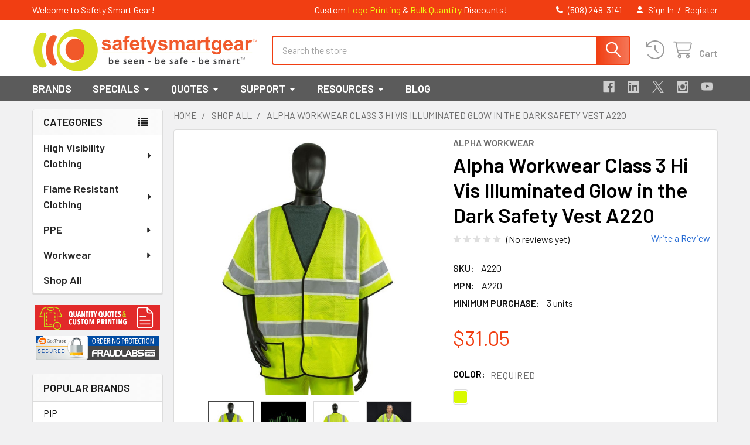

--- FILE ---
content_type: text/html; charset=UTF-8
request_url: https://www.safetysmartgear.com/alpha-workwear-class-3-hi-vis-illuminated-glow-in-the-dark-safety-vest-a220/
body_size: 39470
content:

        <!DOCTYPE html>
<html class="no-js" lang="en">
        <head>
        <title>Alpha Workwear Class 3 Hi Vis Illuminated Glow in the Dark Safety Vest A220</title>
        <link rel="dns-prefetch preconnect" href="https://cdn11.bigcommerce.com/s-20kzykhhd5" crossorigin><link rel="dns-prefetch preconnect" href="https://fonts.googleapis.com/" crossorigin><link rel="dns-prefetch preconnect" href="https://fonts.gstatic.com/" crossorigin>
        <meta property="product:price:amount" content="31.05" /><meta property="product:price:currency" content="USD" /><meta property="og:url" content="https://www.safetysmartgear.com/alpha-workwear-class-3-hi-vis-illuminated-glow-in-the-dark-safety-vest-a220/" /><meta property="og:site_name" content="Safety Smart Gear" /><meta name="keywords" content="Glow in the Dark Safety Vest"><meta name="description" content="The A220 by Alpha Workwear is a Class 3 high visibility, glow in the dark safety vest."><link rel='canonical' href='https://www.safetysmartgear.com/alpha-workwear-class-3-hi-vis-illuminated-glow-in-the-dark-safety-vest-a220/' /><meta name='platform' content='bigcommerce.stencil' /><meta property="og:type" content="product" />
<meta property="og:title" content="Alpha Workwear Class 3 Hi Vis Illuminated Glow in the Dark Safety Vest A220" />
<meta property="og:description" content="The A220 by Alpha Workwear is a Class 3 high visibility, glow in the dark safety vest." />
<meta property="og:image" content="https://cdn11.bigcommerce.com/s-20kzykhhd5/products/195/images/734/VRNA-A220-2__30692.1718722200.386.513.jpg?c=2" />
<meta property="fb:admins" content="bill@safetysmartgear.com" />
<meta property="pinterest:richpins" content="enabled" />
        
         

        <link href="https://cdn11.bigcommerce.com/s-20kzykhhd5/product_images/Safety-Smart-Gear-ico-300.ico?t=1684871420" rel="shortcut icon">
        <meta name="viewport" content="width=device-width, initial-scale=1">

        <script nonce="">
            document.documentElement.className = document.documentElement.className.replace('no-js', 'js');
        </script>

        <script nonce="">
    function browserSupportsAllFeatures() {
        return window.Promise
            && window.fetch
            && window.URL
            && window.URLSearchParams
            && window.WeakMap
            // object-fit support
            && ('objectFit' in document.documentElement.style);
    }

    function loadScript(src) {
        var js = document.createElement('script');
        js.src = src;
        js.nonce = '';
        js.onerror = function () {
            console.error('Failed to load polyfill script ' + src);
        };
        document.head.appendChild(js);
    }

    if (!browserSupportsAllFeatures()) {
        loadScript('https://cdn11.bigcommerce.com/s-20kzykhhd5/stencil/71518680-13be-013e-6f5c-561852f4591f/e/d54cc810-d7a3-013e-67d9-227b0696a291/dist/theme-bundle.polyfills.js');
    }
</script>
        <script nonce="">window.consentManagerTranslations = `{"locale":"en","locales":{"consent_manager.data_collection_warning":"en","consent_manager.accept_all_cookies":"en","consent_manager.gdpr_settings":"en","consent_manager.data_collection_preferences":"en","consent_manager.manage_data_collection_preferences":"en","consent_manager.use_data_by_cookies":"en","consent_manager.data_categories_table":"en","consent_manager.allow":"en","consent_manager.accept":"en","consent_manager.deny":"en","consent_manager.dismiss":"en","consent_manager.reject_all":"en","consent_manager.category":"en","consent_manager.purpose":"en","consent_manager.functional_category":"en","consent_manager.functional_purpose":"en","consent_manager.analytics_category":"en","consent_manager.analytics_purpose":"en","consent_manager.targeting_category":"en","consent_manager.advertising_category":"en","consent_manager.advertising_purpose":"en","consent_manager.essential_category":"en","consent_manager.esential_purpose":"en","consent_manager.yes":"en","consent_manager.no":"en","consent_manager.not_available":"en","consent_manager.cancel":"en","consent_manager.save":"en","consent_manager.back_to_preferences":"en","consent_manager.close_without_changes":"en","consent_manager.unsaved_changes":"en","consent_manager.by_using":"en","consent_manager.agree_on_data_collection":"en","consent_manager.change_preferences":"en","consent_manager.cancel_dialog_title":"en","consent_manager.privacy_policy":"en","consent_manager.allow_category_tracking":"en","consent_manager.disallow_category_tracking":"en"},"translations":{"consent_manager.data_collection_warning":"We use cookies (and other similar technologies) to collect data to improve your shopping experience.","consent_manager.accept_all_cookies":"Accept All Cookies","consent_manager.gdpr_settings":"Settings","consent_manager.data_collection_preferences":"Website Data Collection Preferences","consent_manager.manage_data_collection_preferences":"Manage Website Data Collection Preferences","consent_manager.use_data_by_cookies":" uses data collected by cookies and JavaScript libraries to improve your shopping experience.","consent_manager.data_categories_table":"The table below outlines how we use this data by category. To opt out of a category of data collection, select 'No' and save your preferences.","consent_manager.allow":"Allow","consent_manager.accept":"Accept","consent_manager.deny":"Deny","consent_manager.dismiss":"Dismiss","consent_manager.reject_all":"Reject all","consent_manager.category":"Category","consent_manager.purpose":"Purpose","consent_manager.functional_category":"Functional","consent_manager.functional_purpose":"Enables enhanced functionality, such as videos and live chat. If you do not allow these, then some or all of these functions may not work properly.","consent_manager.analytics_category":"Analytics","consent_manager.analytics_purpose":"Provide statistical information on site usage, e.g., web analytics so we can improve this website over time.","consent_manager.targeting_category":"Targeting","consent_manager.advertising_category":"Advertising","consent_manager.advertising_purpose":"Used to create profiles or personalize content to enhance your shopping experience.","consent_manager.essential_category":"Essential","consent_manager.esential_purpose":"Essential for the site and any requested services to work, but do not perform any additional or secondary function.","consent_manager.yes":"Yes","consent_manager.no":"No","consent_manager.not_available":"N/A","consent_manager.cancel":"Cancel","consent_manager.save":"Save","consent_manager.back_to_preferences":"Back to Preferences","consent_manager.close_without_changes":"You have unsaved changes to your data collection preferences. Are you sure you want to close without saving?","consent_manager.unsaved_changes":"You have unsaved changes","consent_manager.by_using":"By using our website, you're agreeing to our","consent_manager.agree_on_data_collection":"By using our website, you're agreeing to the collection of data as described in our ","consent_manager.change_preferences":"You can change your preferences at any time","consent_manager.cancel_dialog_title":"Are you sure you want to cancel?","consent_manager.privacy_policy":"Privacy Policy","consent_manager.allow_category_tracking":"Allow [CATEGORY_NAME] tracking","consent_manager.disallow_category_tracking":"Disallow [CATEGORY_NAME] tracking"}}`;</script>

        <script nonce="">
            window.lazySizesConfig = window.lazySizesConfig || {};
            window.lazySizesConfig.loadMode = 1;
        </script>
        <script async src="https://cdn11.bigcommerce.com/s-20kzykhhd5/stencil/71518680-13be-013e-6f5c-561852f4591f/e/d54cc810-d7a3-013e-67d9-227b0696a291/dist/theme-bundle.head_async.js" nonce=""></script>

            <link href="https://fonts.googleapis.com/css?family=Barlow:600,400&display=block" rel="stylesheet">
            <script async src="https://cdn11.bigcommerce.com/s-20kzykhhd5/stencil/71518680-13be-013e-6f5c-561852f4591f/e/d54cc810-d7a3-013e-67d9-227b0696a291/dist/theme-bundle.font.js" nonce=""></script>
            <link data-stencil-stylesheet href="https://cdn11.bigcommerce.com/s-20kzykhhd5/stencil/71518680-13be-013e-6f5c-561852f4591f/e/d54cc810-d7a3-013e-67d9-227b0696a291/css/theme-a0e9db80-ddbf-013e-5359-2ee04af7e7ae.css" rel="stylesheet">
            <!-- Start Tracking Code for analytics_facebook -->

<script>
!function(f,b,e,v,n,t,s){if(f.fbq)return;n=f.fbq=function(){n.callMethod?n.callMethod.apply(n,arguments):n.queue.push(arguments)};if(!f._fbq)f._fbq=n;n.push=n;n.loaded=!0;n.version='2.0';n.queue=[];t=b.createElement(e);t.async=!0;t.src=v;s=b.getElementsByTagName(e)[0];s.parentNode.insertBefore(t,s)}(window,document,'script','https://connect.facebook.net/en_US/fbevents.js');

fbq('set', 'autoConfig', 'false', '382418586443828');
fbq('dataProcessingOptions', ['LDU'], 0, 0);
fbq('init', '382418586443828', {"external_id":"1c3208af-58e8-4754-b960-2cc16090fdab"});
fbq('set', 'agent', 'bigcommerce', '382418586443828');

function trackEvents() {
    var pathName = window.location.pathname;

    fbq('track', 'PageView', {}, "");

    // Search events start -- only fire if the shopper lands on the /search.php page
    if (pathName.indexOf('/search.php') === 0 && getUrlParameter('search_query')) {
        fbq('track', 'Search', {
            content_type: 'product_group',
            content_ids: [],
            search_string: getUrlParameter('search_query')
        });
    }
    // Search events end

    // Wishlist events start -- only fire if the shopper attempts to add an item to their wishlist
    if (pathName.indexOf('/wishlist.php') === 0 && getUrlParameter('added_product_id')) {
        fbq('track', 'AddToWishlist', {
            content_type: 'product_group',
            content_ids: []
        });
    }
    // Wishlist events end

    // Lead events start -- only fire if the shopper subscribes to newsletter
    if (pathName.indexOf('/subscribe.php') === 0 && getUrlParameter('result') === 'success') {
        fbq('track', 'Lead', {});
    }
    // Lead events end

    // Registration events start -- only fire if the shopper registers an account
    if (pathName.indexOf('/login.php') === 0 && getUrlParameter('action') === 'account_created') {
        fbq('track', 'CompleteRegistration', {}, "");
    }
    // Registration events end

    

    function getUrlParameter(name) {
        var cleanName = name.replace(/[\[]/, '\[').replace(/[\]]/, '\]');
        var regex = new RegExp('[\?&]' + cleanName + '=([^&#]*)');
        var results = regex.exec(window.location.search);
        return results === null ? '' : decodeURIComponent(results[1].replace(/\+/g, ' '));
    }
}

if (window.addEventListener) {
    window.addEventListener("load", trackEvents, false)
}
</script>
<noscript><img height="1" width="1" style="display:none" alt="null" src="https://www.facebook.com/tr?id=382418586443828&ev=PageView&noscript=1&a=plbigcommerce1.2&eid="/></noscript>

<!-- End Tracking Code for analytics_facebook -->

<!-- Start Tracking Code for analytics_googleanalytics4 -->

<script data-cfasync="false" src="https://cdn11.bigcommerce.com/shared/js/google_analytics4_bodl_subscribers-358423becf5d870b8b603a81de597c10f6bc7699.js" integrity="sha256-gtOfJ3Avc1pEE/hx6SKj/96cca7JvfqllWA9FTQJyfI=" crossorigin="anonymous"></script>
<script data-cfasync="false">
  (function () {
    window.dataLayer = window.dataLayer || [];

    function gtag(){
        dataLayer.push(arguments);
    }

    function initGA4(event) {
         function setupGtag() {
            function configureGtag() {
                gtag('js', new Date());
                gtag('set', 'developer_id.dMjk3Nj', true);
                gtag('config', 'G-ZN11Q2DSWE');
            }

            var script = document.createElement('script');

            script.src = 'https://www.googletagmanager.com/gtag/js?id=G-ZN11Q2DSWE';
            script.async = true;
            script.onload = configureGtag;

            document.head.appendChild(script);
        }

        setupGtag();

        if (typeof subscribeOnBodlEvents === 'function') {
            subscribeOnBodlEvents('G-ZN11Q2DSWE', false);
        }

        window.removeEventListener(event.type, initGA4);
    }

    

    var eventName = document.readyState === 'complete' ? 'consentScriptsLoaded' : 'DOMContentLoaded';
    window.addEventListener(eventName, initGA4, false);
  })()
</script>

<!-- End Tracking Code for analytics_googleanalytics4 -->

<!-- Start Tracking Code for analytics_siteverification -->

<script>
window.dataLayer = window.dataLayer || [];
function gtag(){dataLayer.push(arguments);}
gtag('js', new Date());
gtag('config', 'AW-1013636151');
function trackEcommerce() {
    function gaAddTrans(orderID, store, total, tax, shipping, city, state, country, currency, channelInfo) {
        var transaction = {
            id: orderID,
            affiliation: store,
            revenue: total,
            tax: tax,
            shipping: shipping,
            city: city,
            state: state,
            country: country
        };
        if (currency) {
            transaction.currency = currency;
        }
        ga('ecommerce:addTransaction', transaction);
    }
    function gaAddItems(orderID, sku, product, variation, price, qty) {
        ga('ecommerce:addItem', {
            id: orderID,
            sku: sku,
            name: product,
            category: variation,
            price: price,
            quantity: qty
        });
    }
    function gaTrackTrans() {
        ga('ecommerce:send');
    }
    function gtagAddTrans(orderID, store, total, tax, shipping, city, state, country, currency, channelInfo) {
        this.transaction = {
            transaction_id: orderID,
            affiliation: store,
            value: total,
            tax: tax,
            shipping: shipping,
            items: []
        };
        if (currency) {
            this.transaction.currency = currency;
        }
    }
    function gtagAddItem(orderID, sku, product, variation, price, qty) {
        this.transaction.items.push({
            id: sku,
            name: product,
            category: variation,
            price: price,
            quantity: qty
        });
    }
    function gtagTrackTrans() {
        gtag('event', 'purchase', this.transaction);
        gtag('event', 'conversion', {
            'send_to': 'AW-1013636151/4-JmCIiQ5YoBELe4q-MD',
            'value': this.transaction.value,
            'transaction_id': this.transaction.transaction_id,
        });
        this.transaction = null;
    }
    if (typeof gtag === 'function') {
        this._addTrans = gtagAddTrans;
        this._addItem = gtagAddItem;
        this._trackTrans = gtagTrackTrans;
    } else if (typeof ga === 'function') {
        this._addTrans = gaAddTrans;
        this._addItem = gaAddItems;
        this._trackTrans = gaTrackTrans;
    }
}
var pageTracker = new trackEcommerce();
</script>  

<!-- End Tracking Code for analytics_siteverification -->


<script type="text/javascript" src="https://checkout-sdk.bigcommerce.com/v1/loader.js" defer ></script>
<script src="https://www.google.com/recaptcha/api.js" async defer></script>
<script type="text/javascript">
var BCData = {"product_attributes":{"sku":"A220","upc":null,"mpn":"A220","gtin":null,"weight":null,"base":true,"image":null,"price":{"without_tax":{"formatted":"$31.05","value":31.05,"currency":"USD"},"tax_label":"Tax"},"stock":null,"instock":true,"stock_message":null,"purchasable":true,"purchasing_message":null,"call_for_price_message":null}};
</script>
<!-- Global site tag (gtag.js) - Google Analytics -->
<script async src="https://www.googletagmanager.com/gtag/js?id=G-ZN11Q2DSWE"></script>
<script>
  window.dataLayer = window.dataLayer || [];
  function gtag(){dataLayer.push(arguments);}
  gtag('js', new Date());

  gtag('config', 'G-ZN11Q2DSWE');
  gtag('config', 'AW-1013636151');
</script>
<script>
  gtag('event', 'page_view', {
    'send_to': 'AW-1013636151',
    'user_id': 'replace with value',
    'value': 'replace with value',
    'items': [{
      'id': 'replace with value',
      'location_id': 'replace with value',
      'google_business_vertical': 'jobs'
    }, {
      'id': 'replace with value',
      'location_id': 'replace with value',
      'google_business_vertical': 'local'
    }, {
      'id': 'replace with value',
      'google_business_vertical': 'retail'
    }, {
      'id': 'replace with value',
      'location_id': 'replace with value',
      'google_business_vertical': 'custom'
    }]
  });
</script><script>(function(w,d,t,r,u){var f,n,i;w[u]=w[u]||[],f=function(){var o={ti:"4075908", enableAutoSpaTracking: true};o.q=w[u],w[u]=new UET(o),w[u].push("pageLoad")},n=d.createElement(t),n.src=r,n.async=1,n.onload=n.onreadystatechange=function(){var s=this.readyState;s&&s!=="loaded"&&s!=="complete"||(f(),n.onload=n.onreadystatechange=null)},i=d.getElementsByTagName(t)[0],i.parentNode.insertBefore(n,i)})(window,document,"script","//bat.bing.com/bat.js","uetq");</script><script type="text/javascript">
    (function(c,l,a,r,i,t,y){
        c[a]=c[a]||function(){(c[a].q=c[a].q||[]).push(arguments)};
        t=l.createElement(r);t.async=1;t.src="https://www.clarity.ms/tag/"+i;
        y=l.getElementsByTagName(r)[0];y.parentNode.insertBefore(t,y);
    })(window, document, "clarity", "script", "5fm4o48zsb");
</script><script src="https://analytics.ahrefs.com/analytics.js" data-key="iN5jsYBdNXRaE0EY5aQ26A" async></script>
 <script data-cfasync="false" src="https://microapps.bigcommerce.com/bodl-events/1.9.4/index.js" integrity="sha256-Y0tDj1qsyiKBRibKllwV0ZJ1aFlGYaHHGl/oUFoXJ7Y=" nonce="" crossorigin="anonymous"></script>
 <script data-cfasync="false" nonce="">

 (function() {
    function decodeBase64(base64) {
       const text = atob(base64);
       const length = text.length;
       const bytes = new Uint8Array(length);
       for (let i = 0; i < length; i++) {
          bytes[i] = text.charCodeAt(i);
       }
       const decoder = new TextDecoder();
       return decoder.decode(bytes);
    }
    window.bodl = JSON.parse(decodeBase64("[base64]"));
 })()

 </script>

<script nonce="">
(function () {
    var xmlHttp = new XMLHttpRequest();

    xmlHttp.open('POST', 'https://bes.gcp.data.bigcommerce.com/nobot');
    xmlHttp.setRequestHeader('Content-Type', 'application/json');
    xmlHttp.send('{"store_id":"999861884","timezone_offset":"-5.0","timestamp":"2026-01-27T22:08:05.22400100Z","visit_id":"15718b63-e704-45c1-82bd-e36daf871b73","channel_id":1}');
})();
</script>

        

        <!-- snippet location htmlhead -->

                    <link href="https://cdn11.bigcommerce.com/s-20kzykhhd5/images/stencil/608x608/products/195/734/VRNA-A220-2__30692.1718722200.jpg?c=2" rel="preload" as="image">

    </head>
    <body class="csscolumns papaSupermarket-layout--left-sidebar
        papaSupermarket-style--modern
        papaSupermarket-pageType--product
        papaSupermarket-page--pages-product
        emthemesModez-productUniform
        
        papaSupermarket--showAllCategoriesMenu
        
        
        
        
        
        
        " id="topOfPage">


        <!-- snippet location header -->
        <svg data-src="https://cdn11.bigcommerce.com/s-20kzykhhd5/stencil/71518680-13be-013e-6f5c-561852f4591f/e/d54cc810-d7a3-013e-67d9-227b0696a291/img/icon-sprite.svg" class="icons-svg-sprite"></svg>

        <header class="header" role="banner"  data-stickymenu>
    <a href="#" class="mobileMenu-toggle" data-mobile-menu-toggle="menu">
        <span class="mobileMenu-toggleIcon">Toggle menu</span>
    </a>

        <div class="emthemesModez-header-topSection">
            <div class="container">
                <nav class="navUser navUser--storeInfo">
    <ul class="navUser-section">
        <li class="navUser-item">
            <span class="navUser-welcome">Welcome to Safety Smart Gear!</span>
        </li>
        <li class="navUser-item">
            <div data-emthemesmodez-remote-banner="emthemesModezBannersBlockTopHeaderBanner01"></div>
        </li>
    </ul>
</nav>

<nav class="navUser">


        
    <ul class="navUser-section">
        

        <li class="navUser-item">
            <a class="navUser-action" href="tel:(508) 248-3141">
                <i class="icon"><svg><use href="#icon-phone-solid" /></svg></i>
                <span>(508) 248-3141</span>
            </a>
        </li>

        <li class="navUser-item navUser-item--account">
                <a class="navUser-action" href="/login.php">
                    <i class="icon"><svg><use href="#icon-user-solid" /></svg></i>
                    <span class="navUser-item-loginLabel">Sign In</span>
                </a>
                    <span class="navUser-or">/</span> <a class="navUser-action" href="/login.php?action=create_account">Register</a>
        </li>
    </ul>
</nav>            </div>
        </div>

    <div class="emthemesModez-header-userSection emthemesModez-header-userSection--logo-left">
        <div class="container">
                <div class="header-logo header-logo--left">
                    <a href="https://www.safetysmartgear.com/" data-instantload='{"page":"home"}'>
            <div class="header-logo-image-container">
                <img class="header-logo-image" src="https://cdn11.bigcommerce.com/s-20kzykhhd5/images/stencil/385x77/safety-smart-gear-logo-2024_1728496567__16934.original.png" srcset="https://cdn11.bigcommerce.com/s-20kzykhhd5/images/stencil/385x77/safety-smart-gear-logo-2024_1728496567__16934.original.png 1x, https://cdn11.bigcommerce.com/s-20kzykhhd5/images/stencil/770w/safety-smart-gear-logo-2024_1728496567__16934.original.png 2x" alt="Safety Smart Gear" title="Safety Smart Gear">
            </div>
</a>
                </div>

            <nav class="navUser">
    
    <ul class="navUser-section navUser-section--alt">
        <li class="navUser-item navUser-item--recentlyViewed">
            <a class="navUser-action navUser-action--recentlyViewed" href="#recently-viewed" data-dropdown="recently-viewed-dropdown" data-options="align:right" title="Recently Viewed" style="display:none">
                <i class="icon"><svg><use href="#icon-recent-list" /></svg></i>
                <span class="navUser-item-recentlyViewedLabel"><span class='firstword'>Recently </span>Viewed</span>
            </a>
            <div class="dropdown-menu" id="recently-viewed-dropdown" data-dropdown-content aria-hidden="true"></div>
        </li>


        


        <li class="navUser-item navUser-item--cart">
            <a
                class="navUser-action navUser-action--cart"
                data-cart-preview
                data-dropdown="cart-preview-dropdown"
                data-options="align:right"
                href="/cart.php"
                title="Cart">
                <i class="icon"><svg><use href="#icon-cart" /></svg></i>
                <span class="_rows">
                    <span class="countPill cart-quantity"></span>
                    <span class="navUser-item-cartLabel">Cart</span>
                </span>
            </a>

            <div class="dropdown-menu" id="cart-preview-dropdown" data-dropdown-content aria-hidden="true"></div>
        </li>
    </ul>
</nav>

            <div class="emthemesModez-quickSearch" data-prevent-quick-search-close>
    <!-- snippet location forms_search -->
    <form class="form" action="/search.php">
        <fieldset class="form-fieldset">
            <div class="form-field">
                <label class="is-srOnly" for="search_query">Search</label>
                <div class="form-prefixPostfix wrap">
                    <input class="form-input" data-search-quick name="search_query" id="search_query" data-error-message="Search field cannot be empty." placeholder="Search the store" autocomplete="off">
                    <input type="submit" class="button button--primary form-prefixPostfix-button--postfix" value="Search" />
                </div>
            </div>
        </fieldset>
    </form>
</div>        </div>
    </div>

    <div class="navPages-container navPages-container--bg" id="menu" data-menu>
        <div class="container">
            <nav class="navPages">

        <div class="emthemesModez-navPages-verticalCategories-container">
            <a class="navPages-action has-subMenu" role="none">Categories</a>
            <div class="emthemesModez-verticalCategories is-open " id="emthemesModez-verticalCategories" data-emthemesmodez-fix-height="emthemesModez-section1-container">
                <ul class="navPages-list navPages-list--categories">

                            <li class="navPages-item navPages-item--standard">
                                <a class="navPages-action has-subMenu " href="https://www.safetysmartgear.com/high-visibility-clothing/"
    data-instantload
    
    data-collapsible="navPages-24"
    data-collapsible-disabled-breakpoint="medium"
    data-collapsible-disabled-state="open"
    data-collapsible-enabled-state="closed">
    High Visibility Clothing <i class="icon navPages-action-moreIcon" aria-hidden="true"><svg><use href="#icon-caret-down" /></svg></i>
</a>
<div class="navPage-subMenu
            navPage-subMenu--standard
            " id="navPages-24" aria-hidden="true" tabindex="-1">
    <ul class="navPage-subMenu-list">
        <li class="navPage-subMenu-item">
            <a class="navPage-subMenu-action navPages-action" href="https://www.safetysmartgear.com/high-visibility-clothing/" data-instantload>All High Visibility Clothing</a>
        </li>
            <li class="navPage-subMenu-item">
                    <a class="navPage-subMenu-action navPages-action" href="https://www.safetysmartgear.com/high-visibility-clothing/accessories/" data-instantload >Accessories</a>
            </li>
            <li class="navPage-subMenu-item">
                    <a
                        class="navPage-subMenu-action navPages-action has-subMenu"
                        href="https://www.safetysmartgear.com/high-visibility-clothing/bibsoveralls/"
                        data-instantload
                        
                        data-collapsible="navPages-59"
                        data-collapsible-disabled-breakpoint="medium"
                        data-collapsible-disabled-state="open"
                        data-collapsible-enabled-state="closed">
                        Bibs/Overalls <i class="icon navPages-action-moreIcon" aria-hidden="true"><svg><use href="#icon-caret-down" /></svg></i>
                    </a>
                    <ul class="navPage-childList" id="navPages-59">
                        <li class="navPage-childList-item">
                            <a class="navPage-childList-action navPages-action" href="https://www.safetysmartgear.com/high-visibility-clothing/bibsoveralls/" data-instantload>All Bibs/Overalls</a>
                        </li>
                        <li class="navPage-childList-item">
                                <a class="navPage-childList-action navPages-action" data-instantload href="https://www.safetysmartgear.com/high-visibility-clothing/bibs/overalls/x-back-overalls-bibs/" >X Back Overalls &amp; Bibs</a>
                        </li>
                    </ul>
            </li>
            <li class="navPage-subMenu-item">
                    <a
                        class="navPage-subMenu-action navPages-action has-subMenu"
                        href="https://www.safetysmartgear.com/high-visibility-clothing/coveralls/"
                        data-instantload
                        
                        data-collapsible="navPages-33"
                        data-collapsible-disabled-breakpoint="medium"
                        data-collapsible-disabled-state="open"
                        data-collapsible-enabled-state="closed">
                        Coveralls <i class="icon navPages-action-moreIcon" aria-hidden="true"><svg><use href="#icon-caret-down" /></svg></i>
                    </a>
                    <ul class="navPage-childList" id="navPages-33">
                        <li class="navPage-childList-item">
                            <a class="navPage-childList-action navPages-action" href="https://www.safetysmartgear.com/high-visibility-clothing/coveralls/" data-instantload>All Coveralls</a>
                        </li>
                        <li class="navPage-childList-item">
                                <a class="navPage-childList-action navPages-action" data-instantload href="https://www.safetysmartgear.com/high-visibility-clothing/coveralls/cold-weather-coveralls/" >Cold Weather Coveralls</a>
                        </li>
                        <li class="navPage-childList-item">
                                <a class="navPage-childList-action navPages-action" data-instantload href="https://www.safetysmartgear.com/high-visibility-clothing/coveralls/x-back-coveralls/" >X Back Coveralls</a>
                        </li>
                    </ul>
            </li>
            <li class="navPage-subMenu-item">
                    <a
                        class="navPage-subMenu-action navPages-action has-subMenu"
                        href="https://www.safetysmartgear.com/high-visibility-clothing/hoodies/"
                        data-instantload
                        
                        data-collapsible="navPages-68"
                        data-collapsible-disabled-breakpoint="medium"
                        data-collapsible-disabled-state="open"
                        data-collapsible-enabled-state="closed">
                        Hoodies <i class="icon navPages-action-moreIcon" aria-hidden="true"><svg><use href="#icon-caret-down" /></svg></i>
                    </a>
                    <ul class="navPage-childList" id="navPages-68">
                        <li class="navPage-childList-item">
                            <a class="navPage-childList-action navPages-action" href="https://www.safetysmartgear.com/high-visibility-clothing/hoodies/" data-instantload>All Hoodies</a>
                        </li>
                        <li class="navPage-childList-item">
                                <a class="navPage-childList-action navPages-action" data-instantload href="https://www.safetysmartgear.com/high-visibility-clothing/hoodies/class-2-hoodies/" >Class 2 Hoodies</a>
                        </li>
                        <li class="navPage-childList-item">
                                <a class="navPage-childList-action navPages-action" data-instantload href="https://www.safetysmartgear.com/high-visibility-clothing/hoodies/class-3-hoodies/" >Class 3 Hoodies</a>
                        </li>
                        <li class="navPage-childList-item">
                                <a class="navPage-childList-action navPages-action" data-instantload href="https://www.safetysmartgear.com/high-visibility-clothing/hoodies/enhanced-visibility-hoodies/" >Enhanced Visibility Hoodies</a>
                        </li>
                    </ul>
            </li>
            <li class="navPage-subMenu-item">
                    <a
                        class="navPage-subMenu-action navPages-action has-subMenu"
                        href="https://www.safetysmartgear.com/high-visibility-clothing/jackets/"
                        data-instantload
                        
                        data-collapsible="navPages-31"
                        data-collapsible-disabled-breakpoint="medium"
                        data-collapsible-disabled-state="open"
                        data-collapsible-enabled-state="closed">
                        Jackets <i class="icon navPages-action-moreIcon" aria-hidden="true"><svg><use href="#icon-caret-down" /></svg></i>
                    </a>
                    <ul class="navPage-childList" id="navPages-31">
                        <li class="navPage-childList-item">
                            <a class="navPage-childList-action navPages-action" href="https://www.safetysmartgear.com/high-visibility-clothing/jackets/" data-instantload>All Jackets</a>
                        </li>
                        <li class="navPage-childList-item">
                                <a class="navPage-childList-action navPages-action" data-instantload href="https://www.safetysmartgear.com/high-visibility-clothing/jackets/bomber-jackets/" >Bomber Jackets</a>
                        </li>
                        <li class="navPage-childList-item">
                                <a class="navPage-childList-action navPages-action" data-instantload href="https://www.safetysmartgear.com/high-visibility-clothing/jackets/convertible-jackets/" >Convertible Jackets</a>
                        </li>
                        <li class="navPage-childList-item">
                                <a class="navPage-childList-action navPages-action" data-instantload href="https://www.safetysmartgear.com/high-visibility-clothing/jackets/enhanced-visibility-jackets/" >Enhanced Visibility Jackets</a>
                        </li>
                        <li class="navPage-childList-item">
                                <a class="navPage-childList-action navPages-action" data-instantload href="https://www.safetysmartgear.com/high-visibility-clothing/jackets/parkas/" >Parkas</a>
                        </li>
                        <li class="navPage-childList-item">
                                <a class="navPage-childList-action navPages-action" data-instantload href="https://www.safetysmartgear.com/high-visibility-clothing/jackets/soft-shell/" >Soft Shell</a>
                        </li>
                        <li class="navPage-childList-item">
                                <a class="navPage-childList-action navPages-action" data-instantload href="https://www.safetysmartgear.com/high-visibility-clothing/jackets/windbreakers/" >Windbreakers</a>
                        </li>
                        <li class="navPage-childList-item">
                                <a class="navPage-childList-action navPages-action" data-instantload href="https://www.safetysmartgear.com/high-visibility-clothing/jackets/x-back-jackets/" >X Back Jackets</a>
                        </li>
                    </ul>
            </li>
            <li class="navPage-subMenu-item">
                    <a class="navPage-subMenu-action navPages-action" href="https://www.safetysmartgear.com/high-visibility-clothing/kids-hi-vis/" data-instantload >Kids Hi Vis</a>
            </li>
            <li class="navPage-subMenu-item">
                    <a class="navPage-subMenu-action navPages-action" href="https://www.safetysmartgear.com/high-visibility-clothing/pants/" data-instantload >Pants</a>
            </li>
            <li class="navPage-subMenu-item">
                    <a
                        class="navPage-subMenu-action navPages-action has-subMenu"
                        href="https://www.safetysmartgear.com/high-visibility-clothing/rain-gear/"
                        data-instantload
                        
                        data-collapsible="navPages-34"
                        data-collapsible-disabled-breakpoint="medium"
                        data-collapsible-disabled-state="open"
                        data-collapsible-enabled-state="closed">
                        Rain Gear <i class="icon navPages-action-moreIcon" aria-hidden="true"><svg><use href="#icon-caret-down" /></svg></i>
                    </a>
                    <ul class="navPage-childList" id="navPages-34">
                        <li class="navPage-childList-item">
                            <a class="navPage-childList-action navPages-action" href="https://www.safetysmartgear.com/high-visibility-clothing/rain-gear/" data-instantload>All Rain Gear</a>
                        </li>
                        <li class="navPage-childList-item">
                                <a class="navPage-childList-action navPages-action" data-instantload href="https://www.safetysmartgear.com/high-visibility-clothing/rain-gear/class-3-rain-jackets/" >Class 3 Rain Jackets</a>
                        </li>
                        <li class="navPage-childList-item">
                                <a class="navPage-childList-action navPages-action" data-instantload href="https://www.safetysmartgear.com/high-visibility-clothing/rain-gear/class-3-raincoats/" >Class 3 Raincoats</a>
                        </li>
                        <li class="navPage-childList-item">
                                <a class="navPage-childList-action navPages-action" data-instantload href="https://www.safetysmartgear.com/high-visibility-clothing/rain-gear/x-back-rain-jackets/" >X Back Rain Jackets</a>
                        </li>
                        <li class="navPage-childList-item">
                                <a class="navPage-childList-action navPages-action" data-instantload href="https://www.safetysmartgear.com/high-visibility-clothing/rain-gear/class-e-rain-pants-bibs/" >Class E Rain Pants Bibs</a>
                        </li>
                        <li class="navPage-childList-item">
                                <a class="navPage-childList-action navPages-action" data-instantload href="https://www.safetysmartgear.com/high-visibility-clothing/rain-gear/enhanced-visibility-rain-gear/" >Enhanced Visibility Rain Gear</a>
                        </li>
                    </ul>
            </li>
            <li class="navPage-subMenu-item">
                    <a
                        class="navPage-subMenu-action navPages-action has-subMenu"
                        href="https://www.safetysmartgear.com/high-visibility-clothing/safety-vests/"
                        data-instantload
                        
                        data-collapsible="navPages-28"
                        data-collapsible-disabled-breakpoint="medium"
                        data-collapsible-disabled-state="open"
                        data-collapsible-enabled-state="closed">
                        Safety Vests <i class="icon navPages-action-moreIcon" aria-hidden="true"><svg><use href="#icon-caret-down" /></svg></i>
                    </a>
                    <ul class="navPage-childList" id="navPages-28">
                        <li class="navPage-childList-item">
                            <a class="navPage-childList-action navPages-action" href="https://www.safetysmartgear.com/high-visibility-clothing/safety-vests/" data-instantload>All Safety Vests</a>
                        </li>
                        <li class="navPage-childList-item">
                                <a class="navPage-childList-action navPages-action" data-instantload href="https://www.safetysmartgear.com/high-visibility-clothing/safety-vests/adjustable-vests/" >Adjustable Vests</a>
                        </li>
                        <li class="navPage-childList-item">
                                <a class="navPage-childList-action navPages-action" data-instantload href="https://www.safetysmartgear.com/high-visibility-clothing/safety-vests/ansi-class-2-vests/" >ANSI Class 2 Vests</a>
                        </li>
                        <li class="navPage-childList-item">
                                <a class="navPage-childList-action navPages-action" data-instantload href="https://www.safetysmartgear.com/high-visibility-clothing/safety-vests/ansi-class-3-vests/" >ANSI Class 3 Vests</a>
                        </li>
                        <li class="navPage-childList-item">
                                <a class="navPage-childList-action navPages-action" data-instantload href="https://www.safetysmartgear.com/high-visibility-clothing/safety-vests/breakaway-vests/" >Breakaway Vests</a>
                        </li>
                        <li class="navPage-childList-item">
                                <a class="navPage-childList-action navPages-action" data-instantload href="https://www.safetysmartgear.com/high-visibility-clothing/safety-vests/construction-vests/" >Construction Vests</a>
                        </li>
                        <li class="navPage-childList-item">
                                <a class="navPage-childList-action navPages-action" data-instantload href="https://www.safetysmartgear.com/high-visibility-clothing/safety-vests/contrast-two-tone-dot-vests/" >Contrast Two Tone Vests</a>
                        </li>
                        <li class="navPage-childList-item">
                                <a class="navPage-childList-action navPages-action" data-instantload href="https://www.safetysmartgear.com/high-visibility-clothing/safety-vests/economy-vests/" >Economy Vests</a>
                        </li>
                        <li class="navPage-childList-item">
                                <a class="navPage-childList-action navPages-action" data-instantload href="https://www.safetysmartgear.com/high-visibility-clothing/safety-vests/lighted-vests/" >Lighted Vests</a>
                        </li>
                        <li class="navPage-childList-item">
                                <a class="navPage-childList-action navPages-action" data-instantload href="https://www.safetysmartgear.com/high-visibility-clothing/safety-vests/mesh-vests/" >Mesh Vests</a>
                        </li>
                        <li class="navPage-childList-item">
                                <a class="navPage-childList-action navPages-action" data-instantload href="https://www.safetysmartgear.com/high-visibility-clothing/safety-vests/enhanced-visibility-vests/" >Enhanced Visibility Vests</a>
                        </li>
                        <li class="navPage-childList-item">
                                <a class="navPage-childList-action navPages-action" data-instantload href="https://www.safetysmartgear.com/high-visibility-clothing/safety-vests/public-safety-vests/" >Public Safety Vests</a>
                        </li>
                        <li class="navPage-childList-item">
                                <a class="navPage-childList-action navPages-action" data-instantload href="https://www.safetysmartgear.com/high-visibility-clothing/safety-vests/surveyor-vests/" >Surveyor Vests</a>
                        </li>
                        <li class="navPage-childList-item">
                                <a class="navPage-childList-action navPages-action" data-instantload href="https://www.safetysmartgear.com/high-visibility-clothing/safety-vests/x-back-vests/" >X Back Vests</a>
                        </li>
                    </ul>
            </li>
            <li class="navPage-subMenu-item">
                    <a
                        class="navPage-subMenu-action navPages-action has-subMenu"
                        href="https://www.safetysmartgear.com/high-visibility-clothing/shirts/"
                        data-instantload
                        
                        data-collapsible="navPages-32"
                        data-collapsible-disabled-breakpoint="medium"
                        data-collapsible-disabled-state="open"
                        data-collapsible-enabled-state="closed">
                        Shirts <i class="icon navPages-action-moreIcon" aria-hidden="true"><svg><use href="#icon-caret-down" /></svg></i>
                    </a>
                    <ul class="navPage-childList" id="navPages-32">
                        <li class="navPage-childList-item">
                            <a class="navPage-childList-action navPages-action" href="https://www.safetysmartgear.com/high-visibility-clothing/shirts/" data-instantload>All Shirts</a>
                        </li>
                        <li class="navPage-childList-item">
                                <a class="navPage-childList-action navPages-action" data-instantload href="https://www.safetysmartgear.com/high-visibility-clothing/shirts/polo-shirts/" >Polo Shirts</a>
                        </li>
                        <li class="navPage-childList-item">
                                <a class="navPage-childList-action navPages-action" data-instantload href="https://www.safetysmartgear.com/high-visibility-clothing/shirts/non-ansi-shirts/" >Non-ANSI Shirts</a>
                        </li>
                        <li class="navPage-childList-item">
                                <a class="navPage-childList-action navPages-action" data-instantload href="https://www.safetysmartgear.com/high-visibility-clothing/shirts/work-shirts/" >Work Shirts</a>
                        </li>
                    </ul>
            </li>
            <li class="navPage-subMenu-item">
                    <a
                        class="navPage-subMenu-action navPages-action has-subMenu"
                        href="https://www.safetysmartgear.com/high-visibility-clothing/sweatshirts/"
                        data-instantload
                        
                        data-collapsible="navPages-35"
                        data-collapsible-disabled-breakpoint="medium"
                        data-collapsible-disabled-state="open"
                        data-collapsible-enabled-state="closed">
                        Sweatshirts <i class="icon navPages-action-moreIcon" aria-hidden="true"><svg><use href="#icon-caret-down" /></svg></i>
                    </a>
                    <ul class="navPage-childList" id="navPages-35">
                        <li class="navPage-childList-item">
                            <a class="navPage-childList-action navPages-action" href="https://www.safetysmartgear.com/high-visibility-clothing/sweatshirts/" data-instantload>All Sweatshirts</a>
                        </li>
                        <li class="navPage-childList-item">
                                <a class="navPage-childList-action navPages-action" data-instantload href="https://www.safetysmartgear.com/high-visibility-clothing/sweatshirts/ansi-class-2-sweatshirts/" >ANSI Class 2 Sweatshirts</a>
                        </li>
                        <li class="navPage-childList-item">
                                <a class="navPage-childList-action navPages-action" data-instantload href="https://www.safetysmartgear.com/high-visibility-clothing/sweatshirts/ansi-class-3-sweatshirts/" >ANSI Class 3 Sweatshirts</a>
                        </li>
                        <li class="navPage-childList-item">
                                <a class="navPage-childList-action navPages-action" data-instantload href="https://www.safetysmartgear.com/high-visibility-clothing/sweatshirts/enhanced-visibility-sweatshirts/" >Enhanced Visibility Sweatshirts</a>
                        </li>
                        <li class="navPage-childList-item">
                                <a class="navPage-childList-action navPages-action" data-instantload href="https://www.safetysmartgear.com/high-visibility-clothing/sweatshirts/x-back/" >X Back</a>
                        </li>
                    </ul>
            </li>
            <li class="navPage-subMenu-item">
                    <a
                        class="navPage-subMenu-action navPages-action has-subMenu"
                        href="https://www.safetysmartgear.com/high-visibility-clothing/t-shirts/"
                        data-instantload
                        
                        data-collapsible="navPages-56"
                        data-collapsible-disabled-breakpoint="medium"
                        data-collapsible-disabled-state="open"
                        data-collapsible-enabled-state="closed">
                        T-Shirts <i class="icon navPages-action-moreIcon" aria-hidden="true"><svg><use href="#icon-caret-down" /></svg></i>
                    </a>
                    <ul class="navPage-childList" id="navPages-56">
                        <li class="navPage-childList-item">
                            <a class="navPage-childList-action navPages-action" href="https://www.safetysmartgear.com/high-visibility-clothing/t-shirts/" data-instantload>All T-Shirts</a>
                        </li>
                        <li class="navPage-childList-item">
                                <a class="navPage-childList-action navPages-action" data-instantload href="https://www.safetysmartgear.com/high-visibility-clothing/t-shirts/ansi-class-2-t-shirts/" >ANSI Class 2 T-Shirts</a>
                        </li>
                        <li class="navPage-childList-item">
                                <a class="navPage-childList-action navPages-action" data-instantload href="https://www.safetysmartgear.com/high-visibility-clothing/t-shirts/ansi-class-3-t-shirts/" >ANSI Class 3 T-Shirts</a>
                        </li>
                        <li class="navPage-childList-item">
                                <a class="navPage-childList-action navPages-action" data-instantload href="https://www.safetysmartgear.com/high-visibility-clothing/t-shirts/long-sleeve/" >Long Sleeve</a>
                        </li>
                        <li class="navPage-childList-item">
                                <a class="navPage-childList-action navPages-action" data-instantload href="https://www.safetysmartgear.com/high-visibility-clothing/t-shirts/enhanced-visibility-t-shirts/" >Enhanced Visibility T-Shirts</a>
                        </li>
                        <li class="navPage-childList-item">
                                <a class="navPage-childList-action navPages-action" data-instantload href="https://www.safetysmartgear.com/high-visibility-clothing/t-shirts/short-sleeve/" >Short Sleeve</a>
                        </li>
                        <li class="navPage-childList-item">
                                <a class="navPage-childList-action navPages-action" data-instantload href="https://www.safetysmartgear.com/high-visibility-clothing/t-shirts/x-back-t-shirts/" >X Back T-Shirts</a>
                        </li>
                    </ul>
            </li>
            <li class="navPage-subMenu-item">
                    <a class="navPage-subMenu-action navPages-action" href="https://www.safetysmartgear.com/high-visibility-clothing/womens-hi-vis/" data-instantload >Women&#x27;s Hi Vis</a>
            </li>
            <li class="navPage-subMenu-item">
                    <a class="navPage-subMenu-action navPages-action" href="https://www.safetysmartgear.com/high-visibility-clothing/hi-vis-made-in-usa/" data-instantload >Hi Vis Clothing Made In USA</a>
            </li>
    </ul>
</div>
                            </li>
                            <li class="navPages-item navPages-item--standard">
                                <a class="navPages-action has-subMenu " href="https://www.safetysmartgear.com/flame-resistant-clothing/"
    data-instantload
    
    data-collapsible="navPages-25"
    data-collapsible-disabled-breakpoint="medium"
    data-collapsible-disabled-state="open"
    data-collapsible-enabled-state="closed">
    Flame Resistant Clothing <i class="icon navPages-action-moreIcon" aria-hidden="true"><svg><use href="#icon-caret-down" /></svg></i>
</a>
<div class="navPage-subMenu
            navPage-subMenu--standard
            " id="navPages-25" aria-hidden="true" tabindex="-1">
    <ul class="navPage-subMenu-list">
        <li class="navPage-subMenu-item">
            <a class="navPage-subMenu-action navPages-action" href="https://www.safetysmartgear.com/flame-resistant-clothing/" data-instantload>All Flame Resistant Clothing</a>
        </li>
            <li class="navPage-subMenu-item">
                    <a
                        class="navPage-subMenu-action navPages-action has-subMenu"
                        href="https://www.safetysmartgear.com/flame-resistant-clothing/accessories/"
                        data-instantload
                        
                        data-collapsible="navPages-73"
                        data-collapsible-disabled-breakpoint="medium"
                        data-collapsible-disabled-state="open"
                        data-collapsible-enabled-state="closed">
                        Accessories <i class="icon navPages-action-moreIcon" aria-hidden="true"><svg><use href="#icon-caret-down" /></svg></i>
                    </a>
                    <ul class="navPage-childList" id="navPages-73">
                        <li class="navPage-childList-item">
                            <a class="navPage-childList-action navPages-action" href="https://www.safetysmartgear.com/flame-resistant-clothing/accessories/" data-instantload>All Accessories</a>
                        </li>
                        <li class="navPage-childList-item">
                                <a class="navPage-childList-action navPages-action" data-instantload href="https://www.safetysmartgear.com/flame-resistant-clothing/accessories/balaclavas/" >Balaclavas</a>
                        </li>
                        <li class="navPage-childList-item">
                                <a class="navPage-childList-action navPages-action" data-instantload href="https://www.safetysmartgear.com/flame-resistant-clothing/accessories/base-layer/" >Base Layer</a>
                        </li>
                        <li class="navPage-childList-item">
                                <a class="navPage-childList-action navPages-action" data-instantload href="https://www.safetysmartgear.com/flame-resistant-clothing/accessories/gloves/" >Gloves</a>
                        </li>
                        <li class="navPage-childList-item">
                                <a class="navPage-childList-action navPages-action" data-instantload href="https://www.safetysmartgear.com/flame-resistant-clothing/accessories/hard-hat-liners/" >Hard Hat Liners</a>
                        </li>
                        <li class="navPage-childList-item">
                                <a class="navPage-childList-action navPages-action" data-instantload href="https://www.safetysmartgear.com/flame-resistant-clothing/accessories/hats/" >Hats</a>
                        </li>
                        <li class="navPage-childList-item">
                                <a class="navPage-childList-action navPages-action" data-instantload href="https://www.safetysmartgear.com/flame-resistant-clothing/accessories/heat-stress-relief/" >Heat Stress Relief</a>
                        </li>
                        <li class="navPage-childList-item">
                                <a class="navPage-childList-action navPages-action" data-instantload href="https://www.safetysmartgear.com/flame-resistant-clothing/accessories/neck-gaiters-tubes-buffs/" >Neck Gaiters, Tubes &amp; Buffs</a>
                        </li>
                        <li class="navPage-childList-item">
                                <a class="navPage-childList-action navPages-action" data-instantload href="https://www.safetysmartgear.com/flame-resistant-clothing/accessories/sleeves/" >Sleeves</a>
                        </li>
                    </ul>
            </li>
            <li class="navPage-subMenu-item">
                    <a class="navPage-subMenu-action navPages-action" href="https://www.safetysmartgear.com/flame-resistant-clothing/bibsoveralls/" data-instantload >Bibs/Overalls</a>
            </li>
            <li class="navPage-subMenu-item">
                    <a class="navPage-subMenu-action navPages-action" href="https://www.safetysmartgear.com/flame-resistant-clothing/coveralls/" data-instantload >Coveralls</a>
            </li>
            <li class="navPage-subMenu-item">
                    <a class="navPage-subMenu-action navPages-action" href="https://www.safetysmartgear.com/flame-resistant-clothing/fr-hi-vis/" data-instantload >FR Hi Vis</a>
            </li>
            <li class="navPage-subMenu-item">
                    <a
                        class="navPage-subMenu-action navPages-action has-subMenu"
                        href="https://www.safetysmartgear.com/flame-resistant-clothing/jackets/"
                        data-instantload
                        
                        data-collapsible="navPages-84"
                        data-collapsible-disabled-breakpoint="medium"
                        data-collapsible-disabled-state="open"
                        data-collapsible-enabled-state="closed">
                        Jackets <i class="icon navPages-action-moreIcon" aria-hidden="true"><svg><use href="#icon-caret-down" /></svg></i>
                    </a>
                    <ul class="navPage-childList" id="navPages-84">
                        <li class="navPage-childList-item">
                            <a class="navPage-childList-action navPages-action" href="https://www.safetysmartgear.com/flame-resistant-clothing/jackets/" data-instantload>All Jackets</a>
                        </li>
                        <li class="navPage-childList-item">
                                <a class="navPage-childList-action navPages-action" data-instantload href="https://www.safetysmartgear.com/flame-resistant-clothing/jackets/bomber-jackets/" >Bomber Jackets</a>
                        </li>
                        <li class="navPage-childList-item">
                                <a class="navPage-childList-action navPages-action" data-instantload href="https://www.safetysmartgear.com/flame-resistant-clothing/jackets/parkas/" >Parkas</a>
                        </li>
                        <li class="navPage-childList-item">
                                <a class="navPage-childList-action navPages-action" data-instantload href="https://www.safetysmartgear.com/flame-resistant-clothing/jackets/soft-shell/" >Soft Shell</a>
                        </li>
                        <li class="navPage-childList-item">
                                <a class="navPage-childList-action navPages-action" data-instantload href="https://www.safetysmartgear.com/flame-resistant-clothing/jackets/windbreakers/" >Windbreakers</a>
                        </li>
                    </ul>
            </li>
            <li class="navPage-subMenu-item">
                    <a class="navPage-subMenu-action navPages-action" href="https://www.safetysmartgear.com/flame-resistant-clothing/lab-coats/" data-instantload >Lab Coats</a>
            </li>
            <li class="navPage-subMenu-item">
                    <a class="navPage-subMenu-action navPages-action" href="https://www.safetysmartgear.com/flame-resistant-clothing/pants/" data-instantload >Pants</a>
            </li>
            <li class="navPage-subMenu-item">
                    <a
                        class="navPage-subMenu-action navPages-action has-subMenu"
                        href="https://www.safetysmartgear.com/flame-resistant-clothing/fr-rain-gear/"
                        data-instantload
                        
                        data-collapsible="navPages-87"
                        data-collapsible-disabled-breakpoint="medium"
                        data-collapsible-disabled-state="open"
                        data-collapsible-enabled-state="closed">
                        Rain Gear <i class="icon navPages-action-moreIcon" aria-hidden="true"><svg><use href="#icon-caret-down" /></svg></i>
                    </a>
                    <ul class="navPage-childList" id="navPages-87">
                        <li class="navPage-childList-item">
                            <a class="navPage-childList-action navPages-action" href="https://www.safetysmartgear.com/flame-resistant-clothing/fr-rain-gear/" data-instantload>All Rain Gear</a>
                        </li>
                        <li class="navPage-childList-item">
                                <a class="navPage-childList-action navPages-action" data-instantload href="https://www.safetysmartgear.com/flame-resistant-clothing/rain-gear/rain-jackets/" >Rain Jackets</a>
                        </li>
                        <li class="navPage-childList-item">
                                <a class="navPage-childList-action navPages-action" data-instantload href="https://www.safetysmartgear.com/flame-resistant-clothing/rain-gear/raincoats/" >Raincoats</a>
                        </li>
                        <li class="navPage-childList-item">
                                <a class="navPage-childList-action navPages-action" data-instantload href="https://www.safetysmartgear.com/flame-resistant-clothing/rain-gear/rain-pants-bibs/" >Rain Pants &amp; Bibs</a>
                        </li>
                        <li class="navPage-childList-item">
                                <a class="navPage-childList-action navPages-action" data-instantload href="https://www.safetysmartgear.com/flame-resistant-clothing/rain-gear/rain-suits/" >Rain Suits</a>
                        </li>
                    </ul>
            </li>
            <li class="navPage-subMenu-item">
                    <a
                        class="navPage-subMenu-action navPages-action has-subMenu"
                        href="https://www.safetysmartgear.com/flame-resistant-clothing/safety-vests/"
                        data-instantload
                        
                        data-collapsible="navPages-88"
                        data-collapsible-disabled-breakpoint="medium"
                        data-collapsible-disabled-state="open"
                        data-collapsible-enabled-state="closed">
                        Safety Vests <i class="icon navPages-action-moreIcon" aria-hidden="true"><svg><use href="#icon-caret-down" /></svg></i>
                    </a>
                    <ul class="navPage-childList" id="navPages-88">
                        <li class="navPage-childList-item">
                            <a class="navPage-childList-action navPages-action" href="https://www.safetysmartgear.com/flame-resistant-clothing/safety-vests/" data-instantload>All Safety Vests</a>
                        </li>
                        <li class="navPage-childList-item">
                                <a class="navPage-childList-action navPages-action" data-instantload href="https://www.safetysmartgear.com/flame-resistant-clothing/safety-vests/class-2-vests/" >Class 2 Vests</a>
                        </li>
                        <li class="navPage-childList-item">
                                <a class="navPage-childList-action navPages-action" data-instantload href="https://www.safetysmartgear.com/flame-resistant-clothing/safety-vests/class-3-vests/" >Class 3 Vests</a>
                        </li>
                        <li class="navPage-childList-item">
                                <a class="navPage-childList-action navPages-action" data-instantload href="https://www.safetysmartgear.com/flame-resistant-clothing/safety-vests/electrician-vests/" >Electrician Vests</a>
                        </li>
                        <li class="navPage-childList-item">
                                <a class="navPage-childList-action navPages-action" data-instantload href="https://www.safetysmartgear.com/flame-resistant-clothing/safety-vests/non-ansi-vests/" >Non-ANSI Vests</a>
                        </li>
                    </ul>
            </li>
            <li class="navPage-subMenu-item">
                    <a
                        class="navPage-subMenu-action navPages-action has-subMenu"
                        href="https://www.safetysmartgear.com/flame-resistant-clothing/shirts/"
                        data-instantload
                        
                        data-collapsible="navPages-89"
                        data-collapsible-disabled-breakpoint="medium"
                        data-collapsible-disabled-state="open"
                        data-collapsible-enabled-state="closed">
                        Shirts <i class="icon navPages-action-moreIcon" aria-hidden="true"><svg><use href="#icon-caret-down" /></svg></i>
                    </a>
                    <ul class="navPage-childList" id="navPages-89">
                        <li class="navPage-childList-item">
                            <a class="navPage-childList-action navPages-action" href="https://www.safetysmartgear.com/flame-resistant-clothing/shirts/" data-instantload>All Shirts</a>
                        </li>
                        <li class="navPage-childList-item">
                                <a class="navPage-childList-action navPages-action" data-instantload href="https://www.safetysmartgear.com/flame-resistant-clothing/shirts/long-sleeve/" >Long Sleeve</a>
                        </li>
                        <li class="navPage-childList-item">
                                <a class="navPage-childList-action navPages-action" data-instantload href="https://www.safetysmartgear.com/flame-resistant-clothing/shirts/short-sleeve/" >Short Sleeve</a>
                        </li>
                        <li class="navPage-childList-item">
                                <a class="navPage-childList-action navPages-action" data-instantload href="https://www.safetysmartgear.com/flame-resistant-clothing/shirts/t-shirts/" >T-Shirts</a>
                        </li>
                    </ul>
            </li>
            <li class="navPage-subMenu-item">
                    <a class="navPage-subMenu-action navPages-action" href="https://www.safetysmartgear.com/flame-resistant-clothing/sweatshirts/" data-instantload >Sweatshirts</a>
            </li>
            <li class="navPage-subMenu-item">
                    <a class="navPage-subMenu-action navPages-action" href="https://www.safetysmartgear.com/fr-clothing/fr-womens-clothing/" data-instantload >Womens FR</a>
            </li>
            <li class="navPage-subMenu-item">
                    <a class="navPage-subMenu-action navPages-action" href="https://www.safetysmartgear.com/flame-resistant-clothing/fr-made-in-usa/" data-instantload >FR Made In USA</a>
            </li>
    </ul>
</div>
                            </li>
                            <li class="navPages-item navPages-item--standard">
                                <a class="navPages-action has-subMenu " href="https://www.safetysmartgear.com/ppe/"
    data-instantload
    
    data-collapsible="navPages-27"
    data-collapsible-disabled-breakpoint="medium"
    data-collapsible-disabled-state="open"
    data-collapsible-enabled-state="closed">
    PPE <i class="icon navPages-action-moreIcon" aria-hidden="true"><svg><use href="#icon-caret-down" /></svg></i>
</a>
<div class="navPage-subMenu
            navPage-subMenu--standard
            " id="navPages-27" aria-hidden="true" tabindex="-1">
    <ul class="navPage-subMenu-list">
        <li class="navPage-subMenu-item">
            <a class="navPage-subMenu-action navPages-action" href="https://www.safetysmartgear.com/ppe/" data-instantload>All PPE</a>
        </li>
            <li class="navPage-subMenu-item">
                    <a class="navPage-subMenu-action navPages-action" href="https://www.safetysmartgear.com/ppe/arc-screens/" data-instantload >Arc Screens</a>
            </li>
            <li class="navPage-subMenu-item">
                    <a class="navPage-subMenu-action navPages-action" href="https://www.safetysmartgear.com/ppe/chemical-splash/" data-instantload >Chemical Splash</a>
            </li>
            <li class="navPage-subMenu-item">
                    <a
                        class="navPage-subMenu-action navPages-action has-subMenu"
                        href="https://www.safetysmartgear.com/ppe/disposable-garments/"
                        data-instantload
                        
                        data-collapsible="navPages-112"
                        data-collapsible-disabled-breakpoint="medium"
                        data-collapsible-disabled-state="open"
                        data-collapsible-enabled-state="closed">
                        Disposable Garments <i class="icon navPages-action-moreIcon" aria-hidden="true"><svg><use href="#icon-caret-down" /></svg></i>
                    </a>
                    <ul class="navPage-childList" id="navPages-112">
                        <li class="navPage-childList-item">
                            <a class="navPage-childList-action navPages-action" href="https://www.safetysmartgear.com/ppe/disposable-garments/" data-instantload>All Disposable Garments</a>
                        </li>
                        <li class="navPage-childList-item">
                                <a class="navPage-childList-action navPages-action" data-instantload href="https://www.safetysmartgear.com/ppe/disposable-garments/disposable-boot-covers/" >Disposable Boot Covers</a>
                        </li>
                        <li class="navPage-childList-item">
                                <a class="navPage-childList-action navPages-action" data-instantload href="https://www.safetysmartgear.com/protective-equipment/disposable-garments/disposable-coveralls-lab-suits/" >Disposable Coveralls - Lab - Suits</a>
                        </li>
                        <li class="navPage-childList-item">
                                <a class="navPage-childList-action navPages-action" data-instantload href="https://www.safetysmartgear.com/protective-equipment/disposable-garments/disposable-gloves/" >Disposable Gloves</a>
                        </li>
                    </ul>
            </li>
            <li class="navPage-subMenu-item">
                    <a
                        class="navPage-subMenu-action navPages-action has-subMenu"
                        href="https://www.safetysmartgear.com/ppe/ergonomic-supports/"
                        data-instantload
                        
                        data-collapsible="navPages-113"
                        data-collapsible-disabled-breakpoint="medium"
                        data-collapsible-disabled-state="open"
                        data-collapsible-enabled-state="closed">
                        Ergonomic Supports <i class="icon navPages-action-moreIcon" aria-hidden="true"><svg><use href="#icon-caret-down" /></svg></i>
                    </a>
                    <ul class="navPage-childList" id="navPages-113">
                        <li class="navPage-childList-item">
                            <a class="navPage-childList-action navPages-action" href="https://www.safetysmartgear.com/ppe/ergonomic-supports/" data-instantload>All Ergonomic Supports</a>
                        </li>
                        <li class="navPage-childList-item">
                                <a class="navPage-childList-action navPages-action" data-instantload href="https://www.safetysmartgear.com/ppe/ergonomic-supports/back-supports/" >Back Supports</a>
                        </li>
                        <li class="navPage-childList-item">
                                <a class="navPage-childList-action navPages-action" data-instantload href="https://www.safetysmartgear.com/ppe/ergonomic-supports/ergonomic-gloves/" >Ergonomic Gloves</a>
                        </li>
                        <li class="navPage-childList-item">
                                <a class="navPage-childList-action navPages-action" data-instantload href="https://www.safetysmartgear.com/ppe/ergonomic-supports/knee-pads/" >Knee Pads</a>
                        </li>
                        <li class="navPage-childList-item">
                                <a class="navPage-childList-action navPages-action" data-instantload href="https://www.safetysmartgear.com/ppe/ergonomic-supports/wrist-supports/" >Wrist Supports</a>
                        </li>
                    </ul>
            </li>
            <li class="navPage-subMenu-item">
                    <a class="navPage-subMenu-action navPages-action" href="https://www.safetysmartgear.com/ppe/gear-bags/" data-instantload >Gear Bags</a>
            </li>
            <li class="navPage-subMenu-item">
                    <a
                        class="navPage-subMenu-action navPages-action has-subMenu"
                        href="https://www.safetysmartgear.com/ppe/hand-protection/"
                        data-instantload
                        
                        data-collapsible="navPages-122"
                        data-collapsible-disabled-breakpoint="medium"
                        data-collapsible-disabled-state="open"
                        data-collapsible-enabled-state="closed">
                        Hand Protection <i class="icon navPages-action-moreIcon" aria-hidden="true"><svg><use href="#icon-caret-down" /></svg></i>
                    </a>
                    <ul class="navPage-childList" id="navPages-122">
                        <li class="navPage-childList-item">
                            <a class="navPage-childList-action navPages-action" href="https://www.safetysmartgear.com/ppe/hand-protection/" data-instantload>All Hand Protection</a>
                        </li>
                        <li class="navPage-childList-item">
                                <a class="navPage-childList-action navPages-action" data-instantload href="https://www.safetysmartgear.com/ppe/hand-protection/disposable-gloves/" >Disposable Gloves</a>
                        </li>
                        <li class="navPage-childList-item">
                                <a class="navPage-childList-action navPages-action" data-instantload href="https://www.safetysmartgear.com/ppe/hand-protection/cold-weather-gloves/" >Cold Weather Gloves</a>
                        </li>
                        <li class="navPage-childList-item">
                                <a class="navPage-childList-action navPages-action" data-instantload href="https://www.safetysmartgear.com/ppe/safety-gloves/cut-resistant-gloves/" >Cut Resistant Gloves</a>
                        </li>
                        <li class="navPage-childList-item">
                                <a class="navPage-childList-action navPages-action" data-instantload href="https://www.safetysmartgear.com/ppe/hand-protection/nitrile-gloves/" >Nitrile Gloves</a>
                        </li>
                        <li class="navPage-childList-item">
                                <a
        class="navPage-childList-action navPages-action has-subMenu" 
        href="https://www.safetysmartgear.com/ppe/safety-gloves/work-gloves/"
        data-instantload
        
        data-collapsible="navPages-164"
        data-collapsible-disabled-breakpoint="medium"
        data-collapsible-disabled-state="open"
        data-collapsible-enabled-state="closed">
        Work Gloves <i class="icon navPages-action-moreIcon" aria-hidden="true"><svg><use href="#icon-caret-down" /></svg></i>
    </a>
    <ul class="navPage-childList" id="navPages-164">
        <li class="navPage-childList-item">
            <a class="navPage-childList-action navPages-action" data-instantload href="https://www.safetysmartgear.com/ppe/safety-gloves/work-gloves/">All Work Gloves</a>
        </li>
            <li class="navPage-childList-item">
                    <a class="navPage-childList-action navPages-action" data-instantload href="https://www.safetysmartgear.com/ppe/hand-protection/work-gloves/leather-gloves/" >Leather Gloves</a>
            </li>
            <li class="navPage-childList-item">
                    <a class="navPage-childList-action navPages-action" data-instantload href="https://www.safetysmartgear.com/ppe/hand-protection/work-gloves/mechanics-gloves/" >Mechanics Gloves</a>
            </li>
    </ul>
                        </li>
                    </ul>
            </li>
            <li class="navPage-subMenu-item">
                    <a
                        class="navPage-subMenu-action navPages-action has-subMenu"
                        href="https://www.safetysmartgear.com/ppe/head-protection/"
                        data-instantload
                        
                        data-collapsible="navPages-116"
                        data-collapsible-disabled-breakpoint="medium"
                        data-collapsible-disabled-state="open"
                        data-collapsible-enabled-state="closed">
                        Head Protection <i class="icon navPages-action-moreIcon" aria-hidden="true"><svg><use href="#icon-caret-down" /></svg></i>
                    </a>
                    <ul class="navPage-childList" id="navPages-116">
                        <li class="navPage-childList-item">
                            <a class="navPage-childList-action navPages-action" href="https://www.safetysmartgear.com/ppe/head-protection/" data-instantload>All Head Protection</a>
                        </li>
                        <li class="navPage-childList-item">
                                <a class="navPage-childList-action navPages-action" data-instantload href="https://www.safetysmartgear.com/ppe/head-protection/balaclavas/" >Balaclavas</a>
                        </li>
                        <li class="navPage-childList-item">
                                <a class="navPage-childList-action navPages-action" data-instantload href="https://www.safetysmartgear.com/ppe/head-protection/caps/" >Caps</a>
                        </li>
                        <li class="navPage-childList-item">
                                <a class="navPage-childList-action navPages-action" data-instantload href="https://www.safetysmartgear.com/ppe/head-protection/face-shields/" >Face Shields</a>
                        </li>
                        <li class="navPage-childList-item">
                                <a class="navPage-childList-action navPages-action" data-instantload href="https://www.safetysmartgear.com/ppe/head-protection/gaiters-and-coverings/" >Gaiters and Coverings</a>
                        </li>
                        <li class="navPage-childList-item">
                                <a class="navPage-childList-action navPages-action" data-instantload href="https://www.safetysmartgear.com/ppe/head-protection/hard-hats/" >Hard Hats - Safety Helmets</a>
                        </li>
                    </ul>
            </li>
            <li class="navPage-subMenu-item">
                    <a class="navPage-subMenu-action navPages-action" href="https://www.safetysmartgear.com/ppe/hearing-protection/" data-instantload >Hearing Protection</a>
            </li>
            <li class="navPage-subMenu-item">
                    <a
                        class="navPage-subMenu-action navPages-action has-subMenu"
                        href="https://www.safetysmartgear.com/ppe/heat-stress-relief/"
                        data-instantload
                        
                        data-collapsible="navPages-119"
                        data-collapsible-disabled-breakpoint="medium"
                        data-collapsible-disabled-state="open"
                        data-collapsible-enabled-state="closed">
                        Heat Stress Relief <i class="icon navPages-action-moreIcon" aria-hidden="true"><svg><use href="#icon-caret-down" /></svg></i>
                    </a>
                    <ul class="navPage-childList" id="navPages-119">
                        <li class="navPage-childList-item">
                            <a class="navPage-childList-action navPages-action" href="https://www.safetysmartgear.com/ppe/heat-stress-relief/" data-instantload>All Heat Stress Relief</a>
                        </li>
                        <li class="navPage-childList-item">
                                <a class="navPage-childList-action navPages-action" data-instantload href="https://www.safetysmartgear.com/ppe/heat-stress-relief/cooling-vests/" >Cooling Vests</a>
                        </li>
                        <li class="navPage-childList-item">
                                <a class="navPage-childList-action navPages-action" data-instantload href="https://www.safetysmartgear.com/ppe/heat-stress-relief/hats-sun-shades/" >Hats &amp; Sun Shades</a>
                        </li>
                        <li class="navPage-childList-item">
                                <a class="navPage-childList-action navPages-action" data-instantload href="https://www.safetysmartgear.com/ppe/heat-stress-relief/head-neck-cooling/" >Head &amp; Neck Cooling</a>
                        </li>
                    </ul>
            </li>
            <li class="navPage-subMenu-item">
                    <a class="navPage-subMenu-action navPages-action" href="https://www.safetysmartgear.com/ppe/heated-gear/" data-instantload >Heated Gear</a>
            </li>
            <li class="navPage-subMenu-item">
                    <a
                        class="navPage-subMenu-action navPages-action has-subMenu"
                        href="https://www.safetysmartgear.com/ppe/industrial-rain-gear/"
                        data-instantload
                        
                        data-collapsible="navPages-120"
                        data-collapsible-disabled-breakpoint="medium"
                        data-collapsible-disabled-state="open"
                        data-collapsible-enabled-state="closed">
                        Industrial Rain Gear <i class="icon navPages-action-moreIcon" aria-hidden="true"><svg><use href="#icon-caret-down" /></svg></i>
                    </a>
                    <ul class="navPage-childList" id="navPages-120">
                        <li class="navPage-childList-item">
                            <a class="navPage-childList-action navPages-action" href="https://www.safetysmartgear.com/ppe/industrial-rain-gear/" data-instantload>All Industrial Rain Gear</a>
                        </li>
                        <li class="navPage-childList-item">
                                <a class="navPage-childList-action navPages-action" data-instantload href="https://www.safetysmartgear.com/ppe/industrial-rain-gear/rain-pants-bibs/" >Rain Pants &amp; Bibs</a>
                        </li>
                        <li class="navPage-childList-item">
                                <a class="navPage-childList-action navPages-action" data-instantload href="https://www.safetysmartgear.com/ppe/industrial-rain-gear/raincoats/" >Raincoats</a>
                        </li>
                        <li class="navPage-childList-item">
                                <a class="navPage-childList-action navPages-action" data-instantload href="https://www.safetysmartgear.com/ppe/industrial-rain-gear/rain-jackets/" >Rain Jackets</a>
                        </li>
                        <li class="navPage-childList-item">
                                <a class="navPage-childList-action navPages-action" data-instantload href="https://www.safetysmartgear.com/ppe/industrial-rain-gear/rain-suits/" >Rain Suits</a>
                        </li>
                    </ul>
            </li>
            <li class="navPage-subMenu-item">
                    <a class="navPage-subMenu-action navPages-action" href="https://www.safetysmartgear.com/ppe/lighting/" data-instantload >Lighting</a>
            </li>
            <li class="navPage-subMenu-item">
                    <a
                        class="navPage-subMenu-action navPages-action has-subMenu"
                        href="https://www.safetysmartgear.com/ppe/safety-glasses/"
                        data-instantload
                        
                        data-collapsible="navPages-121"
                        data-collapsible-disabled-breakpoint="medium"
                        data-collapsible-disabled-state="open"
                        data-collapsible-enabled-state="closed">
                        Safety Glasses <i class="icon navPages-action-moreIcon" aria-hidden="true"><svg><use href="#icon-caret-down" /></svg></i>
                    </a>
                    <ul class="navPage-childList" id="navPages-121">
                        <li class="navPage-childList-item">
                            <a class="navPage-childList-action navPages-action" href="https://www.safetysmartgear.com/ppe/safety-glasses/" data-instantload>All Safety Glasses</a>
                        </li>
                        <li class="navPage-childList-item">
                                <a class="navPage-childList-action navPages-action" data-instantload href="https://www.safetysmartgear.com/ppe/safety-glasses/anti-fog-safety-glasses/" >Anti Fog Safety Glasses</a>
                        </li>
                        <li class="navPage-childList-item">
                                <a class="navPage-childList-action navPages-action" data-instantload href="https://www.safetysmartgear.com/ppe/safety-glasses/carhartt-safety-glasses/" >Carhartt Safety Glasses</a>
                        </li>
                        <li class="navPage-childList-item">
                                <a class="navPage-childList-action navPages-action" data-instantload href="https://www.safetysmartgear.com/ppe/safety-glasses/crossfire-safety-glasses/" >Crossfire Safety Glasses</a>
                        </li>
                        <li class="navPage-childList-item">
                                <a class="navPage-childList-action navPages-action" data-instantload href="https://www.safetysmartgear.com/ppe/safety-glasses/foam-lined-safety-glasses/" >Foam Lined Safety Glasses</a>
                        </li>
                        <li class="navPage-childList-item">
                                <a class="navPage-childList-action navPages-action" data-instantload href="https://www.safetysmartgear.com/ppe/safety-glasses/frameless-safety-glasses/" >Frameless Safety Glasses</a>
                        </li>
                        <li class="navPage-childList-item">
                                <a class="navPage-childList-action navPages-action" data-instantload href="https://www.safetysmartgear.com/ppe/safety-glasses/full-frame-safety-glasses/" >Full Frame Safety Glasses</a>
                        </li>
                        <li class="navPage-childList-item">
                                <a class="navPage-childList-action navPages-action" data-instantload href="https://www.safetysmartgear.com/ppe/safety-glasses/goggles-otg-safety-glasses/" >Goggles &amp; OTG Safety Glasses</a>
                        </li>
                        <li class="navPage-childList-item">
                                <a class="navPage-childList-action navPages-action" data-instantload href="https://www.safetysmartgear.com/ppe/safety-glasses/half-frame-safety-glasses/" >Half-Frame Safety Glasses</a>
                        </li>
                        <li class="navPage-childList-item">
                                <a class="navPage-childList-action navPages-action" data-instantload href="https://www.safetysmartgear.com/ppe/safety-glasses/polarized-safety-glasses/" >Polarized Safety Glasses</a>
                        </li>
                        <li class="navPage-childList-item">
                                <a class="navPage-childList-action navPages-action" data-instantload href="https://www.safetysmartgear.com/ppe/safety-glasses/pyramex-safety-glasses/" >Pyramex Safety Glasses</a>
                        </li>
                        <li class="navPage-childList-item">
                                <a class="navPage-childList-action navPages-action" data-instantload href="https://www.safetysmartgear.com/ppe/safety-glasses/readersbifocal-safety-glasses/" >Readers/Bifocal Safety Glasses</a>
                        </li>
                    </ul>
            </li>
            <li class="navPage-subMenu-item">
                    <a class="navPage-subMenu-action navPages-action" href="https://www.safetysmartgear.com/ppe/womens-ppe/" data-instantload >Women&#x27;s PPE</a>
            </li>
            <li class="navPage-subMenu-item">
                    <a class="navPage-subMenu-action navPages-action" href="https://www.safetysmartgear.com/ppe/ppe-made-in-usa/" data-instantload >PPE Made In USA</a>
            </li>
    </ul>
</div>
                            </li>
                            <li class="navPages-item navPages-item--standard">
                                <a class="navPages-action has-subMenu " href="https://www.safetysmartgear.com/workwear/"
    data-instantload
    
    data-collapsible="navPages-26"
    data-collapsible-disabled-breakpoint="medium"
    data-collapsible-disabled-state="open"
    data-collapsible-enabled-state="closed">
    Workwear <i class="icon navPages-action-moreIcon" aria-hidden="true"><svg><use href="#icon-caret-down" /></svg></i>
</a>
<div class="navPage-subMenu
            navPage-subMenu--standard
            " id="navPages-26" aria-hidden="true" tabindex="-1">
    <ul class="navPage-subMenu-list">
        <li class="navPage-subMenu-item">
            <a class="navPage-subMenu-action navPages-action" href="https://www.safetysmartgear.com/workwear/" data-instantload>All Workwear</a>
        </li>
            <li class="navPage-subMenu-item">
                    <a class="navPage-subMenu-action navPages-action" href="https://www.safetysmartgear.com/workwear/accessories/" data-instantload >Accessories</a>
            </li>
            <li class="navPage-subMenu-item">
                    <a class="navPage-subMenu-action navPages-action" href="https://www.safetysmartgear.com/workwear/bibs-overalls/" data-instantload >Bibs/Overalls</a>
            </li>
            <li class="navPage-subMenu-item">
                    <a class="navPage-subMenu-action navPages-action" href="https://www.safetysmartgear.com/workwear/cold-accessories/" data-instantload >Cold Accessories</a>
            </li>
            <li class="navPage-subMenu-item">
                    <a class="navPage-subMenu-action navPages-action" href="https://www.safetysmartgear.com/workwear/coveralls/" data-instantload >Coveralls</a>
            </li>
            <li class="navPage-subMenu-item">
                    <a
                        class="navPage-subMenu-action navPages-action has-subMenu"
                        href="https://www.safetysmartgear.com/workwear/jackets/"
                        data-instantload
                        
                        data-collapsible="navPages-102"
                        data-collapsible-disabled-breakpoint="medium"
                        data-collapsible-disabled-state="open"
                        data-collapsible-enabled-state="closed">
                        Jackets <i class="icon navPages-action-moreIcon" aria-hidden="true"><svg><use href="#icon-caret-down" /></svg></i>
                    </a>
                    <ul class="navPage-childList" id="navPages-102">
                        <li class="navPage-childList-item">
                            <a class="navPage-childList-action navPages-action" href="https://www.safetysmartgear.com/workwear/jackets/" data-instantload>All Jackets</a>
                        </li>
                        <li class="navPage-childList-item">
                                <a class="navPage-childList-action navPages-action" data-instantload href="https://www.safetysmartgear.com/soft-shell/" >Soft Shell</a>
                        </li>
                    </ul>
            </li>
            <li class="navPage-subMenu-item">
                    <a class="navPage-subMenu-action navPages-action" href="https://www.safetysmartgear.com/workwear/pants/" data-instantload >Pants</a>
            </li>
            <li class="navPage-subMenu-item">
                    <a class="navPage-subMenu-action navPages-action" href="https://www.safetysmartgear.com/workwear/shirts/" data-instantload >Shirts</a>
            </li>
            <li class="navPage-subMenu-item">
                    <a class="navPage-subMenu-action navPages-action" href="https://www.safetysmartgear.com/workwear/vests/" data-instantload >Vests</a>
            </li>
            <li class="navPage-subMenu-item">
                    <a class="navPage-subMenu-action navPages-action" href="https://www.safetysmartgear.com/workwear/women/" data-instantload >Women</a>
            </li>
    </ul>
</div>
                            </li>
                            <li class="navPages-item navPages-item--standard">
                                <a class="navPages-action" href="https://www.safetysmartgear.com/shop-all/" data-instantload >Shop All</a>
                            </li>
                    
                </ul>
            </div>
        </div>
    
    
        <ul class="navPages-list">
                <li class="navPages-item">
                    <a class="navPages-action" data-instantload href="https://www.safetysmartgear.com/brands/">Brands</a>
                </li>
                <li class="navPages-item">
                    <a class="navPages-action has-subMenu" href="https://www.safetysmartgear.com/sale/" 
    data-instantload
    data-collapsible="navPages-page-1"
    data-collapsible-disabled-breakpoint="medium"
    data-collapsible-disabled-state="open"
    data-collapsible-enabled-state="closed">
    Specials <i class="icon navPages-action-moreIcon" aria-hidden="true"><svg><use href="#icon-caret-down" /></svg></i>
</a>
<div class="navPage-subMenu navPage-subMenu--standard" id="navPages-page-1" aria-hidden="true" tabindex="-1">
    <ul class="navPage-subMenu-list">
        <li class="navPage-subMenu-item">
            <a class="navPage-subMenu-action navPages-action" data-instantload href="https://www.safetysmartgear.com/sale/">Specials</a>
        </li>
            <li class="navPage-subMenu-item">
                    <a class="navPage-subMenu-action navPages-action" data-instantload href="https://www.safetysmartgear.com/sale/">Sales &amp; Specials</a>
            </li>
            <li class="navPage-subMenu-item">
                    <a class="navPage-subMenu-action navPages-action" data-instantload href="https://www.safetysmartgear.com/safety-gear-coupons/">Safety Gear Coupons</a>
            </li>
            <li class="navPage-subMenu-item">
                    <a class="navPage-subMenu-action navPages-action" data-instantload href="https://www.safetysmartgear.com/pip-fall-winter-safety-clothing-promotion/">PIP Fall-Winter Safety Clothing Promotion</a>
            </li>
            <li class="navPage-subMenu-item">
                    <a class="navPage-subMenu-action navPages-action" data-instantload href="https://www.safetysmartgear.com/free-logo-printing/">Free Logo Printing</a>
            </li>
    </ul>
</div>
                </li>
                <li class="navPages-item">
                    <a class="navPages-action has-subMenu" href="#" 
    data-instantload
    data-collapsible="navPages-page-2"
    data-collapsible-disabled-breakpoint="medium"
    data-collapsible-disabled-state="open"
    data-collapsible-enabled-state="closed">
    Quotes <i class="icon navPages-action-moreIcon" aria-hidden="true"><svg><use href="#icon-caret-down" /></svg></i>
</a>
<div class="navPage-subMenu navPage-subMenu--standard" id="navPages-page-2" aria-hidden="true" tabindex="-1">
    <ul class="navPage-subMenu-list">
        <li class="navPage-subMenu-item">
            <a class="navPage-subMenu-action navPages-action" data-instantload href="#">Quotes</a>
        </li>
            <li class="navPage-subMenu-item">
                    <a class="navPage-subMenu-action navPages-action" data-instantload href="https://www.safetysmartgear.com/bulk-quote/">Bulk Quote</a>
            </li>
            <li class="navPage-subMenu-item">
                    <a
                        class="navPage-subMenu-action navPages-action has-subMenu"
                        href="https://www.safetysmartgear.com/printing/"
                        data-instantload
                        data-collapsible="navPages-page-2-1"
                        data-collapsible-disabled-breakpoint="medium"
                        data-collapsible-disabled-state="open"
                        data-collapsible-enabled-state="closed">
                        Printing <i class="icon navPages-action-moreIcon" aria-hidden="true"><svg><use href="#icon-caret-down" /></svg></i>
                    </a>
                    <ul class="navPage-childList" id="navPages-page-2-1">
                        <li class="navPage-childList-item">
                            <a class="navPage-childList-action navPages-action" data-instantload href="https://www.safetysmartgear.com/printing/">Printing</a>
                        </li>
                        <li class="navPage-childList-item">
                            <a class="navPage-childList-action navPages-action" data-instantload href="https://www.safetysmartgear.com/printing-details/">Printing Details</a>
                        </li>
                    </ul>
            </li>
            <li class="navPage-subMenu-item">
                    <a class="navPage-subMenu-action navPages-action" data-instantload href="https://www.safetysmartgear.com/rubber-insulating-gloves-testing-quote/">Insulating Gloves Testing Quote</a>
            </li>
    </ul>
</div>
                </li>
                <li class="navPages-item">
                    <a class="navPages-action has-subMenu" href="https://www.safetysmartgear.com/customer-support/" 
    data-instantload
    data-collapsible="navPages-page-3"
    data-collapsible-disabled-breakpoint="medium"
    data-collapsible-disabled-state="open"
    data-collapsible-enabled-state="closed">
    Support <i class="icon navPages-action-moreIcon" aria-hidden="true"><svg><use href="#icon-caret-down" /></svg></i>
</a>
<div class="navPage-subMenu navPage-subMenu--standard" id="navPages-page-3" aria-hidden="true" tabindex="-1">
    <ul class="navPage-subMenu-list">
        <li class="navPage-subMenu-item">
            <a class="navPage-subMenu-action navPages-action" data-instantload href="https://www.safetysmartgear.com/customer-support/">Support</a>
        </li>
            <li class="navPage-subMenu-item">
                    <a class="navPage-subMenu-action navPages-action" data-instantload href="https://www.safetysmartgear.com/contact/">Contact</a>
            </li>
            <li class="navPage-subMenu-item">
                    <a class="navPage-subMenu-action navPages-action" data-instantload href="https://www.safetysmartgear.com/shipping-options/">Shipping</a>
            </li>
            <li class="navPage-subMenu-item">
                    <a class="navPage-subMenu-action navPages-action" data-instantload href="https://www.safetysmartgear.com/backorder-status/">Backorder Status</a>
            </li>
            <li class="navPage-subMenu-item">
                    <a class="navPage-subMenu-action navPages-action" data-instantload href="https://www.safetysmartgear.com/returns-exchanges/">Returns &amp; Exchanges</a>
            </li>
            <li class="navPage-subMenu-item">
                    <a class="navPage-subMenu-action navPages-action" data-instantload href="https://www.safetysmartgear.com/feedback/">Website Feedback</a>
            </li>
            <li class="navPage-subMenu-item">
                    <a class="navPage-subMenu-action navPages-action" data-instantload href="https://www.safetysmartgear.com/terms-and-conditions/">Terms and Conditions</a>
            </li>
            <li class="navPage-subMenu-item">
                    <a class="navPage-subMenu-action navPages-action" data-instantload href="https://www.safetysmartgear.com/privacy-policy/">Privacy Policy</a>
            </li>
    </ul>
</div>
                </li>
                <li class="navPages-item">
                    <a class="navPages-action has-subMenu" href="https://www.safetysmartgear.com/resources/" 
    data-instantload
    data-collapsible="navPages-page-4"
    data-collapsible-disabled-breakpoint="medium"
    data-collapsible-disabled-state="open"
    data-collapsible-enabled-state="closed">
    Resources <i class="icon navPages-action-moreIcon" aria-hidden="true"><svg><use href="#icon-caret-down" /></svg></i>
</a>
<div class="navPage-subMenu navPage-subMenu--standard" id="navPages-page-4" aria-hidden="true" tabindex="-1">
    <ul class="navPage-subMenu-list">
        <li class="navPage-subMenu-item">
            <a class="navPage-subMenu-action navPages-action" data-instantload href="https://www.safetysmartgear.com/resources/">Resources</a>
        </li>
            <li class="navPage-subMenu-item">
                    <a class="navPage-subMenu-action navPages-action" data-instantload href="https://www.safetysmartgear.com/online-catalog/">Online Catalog</a>
            </li>
            <li class="navPage-subMenu-item">
                    <a class="navPage-subMenu-action navPages-action" data-instantload href="https://www.safetysmartgear.com/faq-safety-clothing/">FAQ - Safety Clothing</a>
            </li>
            <li class="navPage-subMenu-item">
                    <a class="navPage-subMenu-action navPages-action" data-instantload href="https://www.safetysmartgear.com/about/">About</a>
            </li>
            <li class="navPage-subMenu-item">
                    <a
                        class="navPage-subMenu-action navPages-action has-subMenu"
                        href="#"
                        data-instantload
                        data-collapsible="navPages-page-4-3"
                        data-collapsible-disabled-breakpoint="medium"
                        data-collapsible-disabled-state="open"
                        data-collapsible-enabled-state="closed">
                        Standards &amp; Ratings <i class="icon navPages-action-moreIcon" aria-hidden="true"><svg><use href="#icon-caret-down" /></svg></i>
                    </a>
                    <ul class="navPage-childList" id="navPages-page-4-3">
                        <li class="navPage-childList-item">
                            <a class="navPage-childList-action navPages-action" data-instantload href="#">Standards &amp; Ratings</a>
                        </li>
                        <li class="navPage-childList-item">
                            <a class="navPage-childList-action navPages-action" data-instantload href="https://www.safetysmartgear.com/switch-hard-hats-to-safety-helmets/">Switch Hard Hats to Safety Helmets</a>
                        </li>
                        <li class="navPage-childList-item">
                            <a class="navPage-childList-action navPages-action" data-instantload href="https://www.safetysmartgear.com/safety-clothing/">Safety Clothing</a>
                        </li>
                        <li class="navPage-childList-item">
                            <a class="navPage-childList-action navPages-action" data-instantload href="https://www.safetysmartgear.com/safety-standards-definitions/">Safety Standards Directory for Definitions</a>
                        </li>
                        <li class="navPage-childList-item">
                            <a class="navPage-childList-action navPages-action" data-instantload href="https://www.safetysmartgear.com/understanding-flame-resistant-clothing/">Understanding FR</a>
                        </li>
                        <li class="navPage-childList-item">
                            <a class="navPage-childList-action navPages-action" data-instantload href="https://www.safetysmartgear.com/fr-material-reference/">FR Material Reference</a>
                        </li>
                        <li class="navPage-childList-item">
                            <a class="navPage-childList-action navPages-action" data-instantload href="https://www.safetysmartgear.com/fall-protection-faq/">Fall Protection FAQ</a>
                        </li>
                    </ul>
            </li>
            <li class="navPage-subMenu-item">
                    <a class="navPage-subMenu-action navPages-action" data-instantload href="https://www.safetysmartgear.com/energy-industries-and-safety-apparel/">Energy Industry &amp; Safety Apparel</a>
            </li>
            <li class="navPage-subMenu-item">
                    <a class="navPage-subMenu-action navPages-action" data-instantload href="https://www.safetysmartgear.com/visibility-solutions/">Visibility Solutions</a>
            </li>
            <li class="navPage-subMenu-item">
                    <a class="navPage-subMenu-action navPages-action" data-instantload href="https://www.safetysmartgear.com/rubber-insulating-gloves-testing/">Rubber Insulating Gloves Testing</a>
            </li>
    </ul>
</div>
                </li>
                <li class="navPages-item">
                    <a class="navPages-action" data-instantload href="https://www.safetysmartgear.com/blog/">Blog</a>
                </li>
        </ul>
    <ul class="navPages-list navPages-list--user ">
            <li class="navPages-item">
                <a class="navPages-action" href="/login.php">Sign In</a>
                    <a class="navPages-action" href="/login.php?action=create_account">Register</a>
            </li>

        <li class="navPages-item navPages-item--phone">
            <a class="navPages-action" href="tel:(508) 248-3141">
                <i class="icon"><svg><use href="#icon-phone-solid" /></svg></i>
                <span>(508) 248-3141</span>
            </a>
        </li>
    </ul>

    <div class="navPages-socials">
            <ul class="socialLinks socialLinks--dark">
                <li class="socialLinks-item">
                    <a class="icon icon--facebook"
                    href="https://www.facebook.com/safetysmartgear/"
                    target="_blank"
                    rel="noopener"
                    title="Facebook"
                    >
                        <span class="aria-description--hidden">Facebook</span>
                        <svg>
                            <use href="#icon-facebook"/>
                        </svg>
                    </a>
                </li>
                <li class="socialLinks-item">
                    <a class="icon icon--linkedin"
                    href="https://www.linkedin.com/company/safety-smart-gear/"
                    target="_blank"
                    rel="noopener"
                    title="Linkedin"
                    >
                        <span class="aria-description--hidden">Linkedin</span>
                        <svg>
                            <use href="#icon-linkedin"/>
                        </svg>
                    </a>
                </li>
                <li class="socialLinks-item">
                    <a class="icon icon--x"
                    href="https://x.com/SAFETYSMARTGEAR/"
                    target="_blank"
                    rel="noopener"
                    title="X"
                    >
                        <span class="aria-description--hidden">X</span>
                        <svg>
                            <use href="#icon-x"/>
                        </svg>
                    </a>
                </li>
                <li class="socialLinks-item">
                    <a class="icon icon--instagram"
                    href="https://www.instagram.com/safetysmartgear/"
                    target="_blank"
                    rel="noopener"
                    title="Instagram"
                    >
                        <span class="aria-description--hidden">Instagram</span>
                        <svg>
                            <use href="#icon-instagram"/>
                        </svg>
                    </a>
                </li>
                <li class="socialLinks-item">
                    <a class="icon icon--youtube"
                    href="https://www.youtube.com/channel/UCuOnde5J91S_boW2ZToRLqw"
                    target="_blank"
                    rel="noopener"
                    title="Youtube"
                    >
                        <span class="aria-description--hidden">Youtube</span>
                        <svg>
                            <use href="#icon-youtube"/>
                        </svg>
                    </a>
                </li>
    </ul>
    </div>
</nav>
        </div>
    </div>

    <div data-content-region="header_navigation_bottom--global"><div data-layout-id="b27dc351-e923-41d7-ab14-4f3dfe5fdc0a">       <div data-sub-layout-container="234c78ae-a5d1-45a2-bee8-a23cf5e4b7d1" data-layout-name="Layout">
    <style data-container-styling="234c78ae-a5d1-45a2-bee8-a23cf5e4b7d1">
        [data-sub-layout-container="234c78ae-a5d1-45a2-bee8-a23cf5e4b7d1"] {
            box-sizing: border-box;
            display: flex;
            flex-wrap: wrap;
            z-index: 0;
            position: relative;
            height: ;
            padding-top: 0px;
            padding-right: 0px;
            padding-bottom: 0px;
            padding-left: 0px;
            margin-top: 0px;
            margin-right: 0px;
            margin-bottom: 0px;
            margin-left: 0px;
            border-width: 0px;
            border-style: solid;
            border-color: #333333;
        }

        [data-sub-layout-container="234c78ae-a5d1-45a2-bee8-a23cf5e4b7d1"]:after {
            display: block;
            position: absolute;
            top: 0;
            left: 0;
            bottom: 0;
            right: 0;
            background-size: cover;
            z-index: auto;
        }
    </style>

    <div data-sub-layout="91f5e325-df27-421c-a63f-cc3949c9af0c">
        <style data-column-styling="91f5e325-df27-421c-a63f-cc3949c9af0c">
            [data-sub-layout="91f5e325-df27-421c-a63f-cc3949c9af0c"] {
                display: flex;
                flex-direction: column;
                box-sizing: border-box;
                flex-basis: 100%;
                max-width: 100%;
                z-index: 0;
                position: relative;
                height: ;
                padding-top: 0px;
                padding-right: 10.5px;
                padding-bottom: 0px;
                padding-left: 10.5px;
                margin-top: 0px;
                margin-right: 0px;
                margin-bottom: 0px;
                margin-left: 0px;
                border-width: 0px;
                border-style: solid;
                border-color: #333333;
                justify-content: center;
            }
            [data-sub-layout="91f5e325-df27-421c-a63f-cc3949c9af0c"]:after {
                display: block;
                position: absolute;
                top: 0;
                left: 0;
                bottom: 0;
                right: 0;
                background-size: cover;
                z-index: auto;
            }
            @media only screen and (max-width: 700px) {
                [data-sub-layout="91f5e325-df27-421c-a63f-cc3949c9af0c"] {
                    flex-basis: 100%;
                    max-width: 100%;
                }
            }
        </style>
    </div>
</div>

</div></div>
</header>

<div class="emthemesModez-quickSearch emthemesModez-quickSearch--mobileOnly" data-prevent-quick-search-close>
    <!-- snippet location forms_search -->
    <form class="form" action="/search.php">
        <fieldset class="form-fieldset">
            <div class="form-field">
                <label class="is-srOnly" for="search_query_mobile">Search</label>
                <div class="form-prefixPostfix wrap">
                    <input class="form-input" data-search-quick name="search_query" id="search_query_mobile" data-error-message="Search field cannot be empty." placeholder="Search the store" autocomplete="off">
                    <input type="submit" class="button button--primary form-prefixPostfix-button--postfix" value="Search" />
                </div>
            </div>
        </fieldset>
    </form>
</div>
<div class="dropdown dropdown--quickSearch" id="quickSearch" aria-hidden="true" tabindex="-1" data-prevent-quick-search-close>
    <div class="container">
        <section class="quickSearchResults" data-bind="html: results"></section>
    </div>
</div>
<div class="emthemesModez-overlay"></div>

<div data-content-region="header_bottom--global"><div data-layout-id="b6f4f27c-8e82-4131-8186-893a599eef30">       <div data-sub-layout-container="4de8f351-5d1b-4607-8178-6d6e639da9ca" data-layout-name="Layout">
    <style data-container-styling="4de8f351-5d1b-4607-8178-6d6e639da9ca">
        [data-sub-layout-container="4de8f351-5d1b-4607-8178-6d6e639da9ca"] {
            box-sizing: border-box;
            display: flex;
            flex-wrap: wrap;
            z-index: 0;
            position: relative;
            height: ;
            padding-top: 0px;
            padding-right: 0px;
            padding-bottom: 0px;
            padding-left: 0px;
            margin-top: 0px;
            margin-right: 0px;
            margin-bottom: 0px;
            margin-left: 0px;
            border-width: 0px;
            border-style: solid;
            border-color: #333333;
        }

        [data-sub-layout-container="4de8f351-5d1b-4607-8178-6d6e639da9ca"]:after {
            display: block;
            position: absolute;
            top: 0;
            left: 0;
            bottom: 0;
            right: 0;
            background-size: cover;
            z-index: auto;
        }
    </style>

    <div data-sub-layout="6df2b517-1d6b-423c-b8a8-fb085582e932">
        <style data-column-styling="6df2b517-1d6b-423c-b8a8-fb085582e932">
            [data-sub-layout="6df2b517-1d6b-423c-b8a8-fb085582e932"] {
                display: flex;
                flex-direction: column;
                box-sizing: border-box;
                flex-basis: 100%;
                max-width: 100%;
                z-index: 0;
                position: relative;
                height: ;
                padding-top: 0px;
                padding-right: 10.5px;
                padding-bottom: 0px;
                padding-left: 10.5px;
                margin-top: 0px;
                margin-right: 0px;
                margin-bottom: 0px;
                margin-left: 0px;
                border-width: 0px;
                border-style: solid;
                border-color: #333333;
                justify-content: center;
            }
            [data-sub-layout="6df2b517-1d6b-423c-b8a8-fb085582e932"]:after {
                display: block;
                position: absolute;
                top: 0;
                left: 0;
                bottom: 0;
                right: 0;
                background-size: cover;
                z-index: auto;
            }
            @media only screen and (max-width: 700px) {
                [data-sub-layout="6df2b517-1d6b-423c-b8a8-fb085582e932"] {
                    flex-basis: 100%;
                    max-width: 100%;
                }
            }
        </style>
    </div>
</div>

</div></div>
<div data-content-region="header_bottom"></div>

        <div class="body" data-currency-code="USD">
     
    <div class="container">
        
        <div class="page">
            <div class="page-sidebar">
                <nav class="navList navList--aside">
    <h2 class="is-srOnly">Sidebar</h2>
    <div data-content-region="home_sidebar_top--global"><div data-layout-id="b3af4319-2e21-4f97-90f2-5f7875fe9902">       <div data-sub-layout-container="9e6af461-fe3c-4db5-ac30-1cf388a75978" data-layout-name="Layout">
    <style data-container-styling="9e6af461-fe3c-4db5-ac30-1cf388a75978">
        [data-sub-layout-container="9e6af461-fe3c-4db5-ac30-1cf388a75978"] {
            box-sizing: border-box;
            display: flex;
            flex-wrap: wrap;
            z-index: 0;
            position: relative;
            height: ;
            padding-top: 0px;
            padding-right: 0px;
            padding-bottom: 0px;
            padding-left: 0px;
            margin-top: 0px;
            margin-right: 0px;
            margin-bottom: 0px;
            margin-left: 0px;
            border-width: 0px;
            border-style: solid;
            border-color: #333333;
        }

        [data-sub-layout-container="9e6af461-fe3c-4db5-ac30-1cf388a75978"]:after {
            display: block;
            position: absolute;
            top: 0;
            left: 0;
            bottom: 0;
            right: 0;
            background-size: cover;
            z-index: auto;
        }
    </style>

    <div data-sub-layout="48a962b3-5d25-4553-997f-daa1292b48a7">
        <style data-column-styling="48a962b3-5d25-4553-997f-daa1292b48a7">
            [data-sub-layout="48a962b3-5d25-4553-997f-daa1292b48a7"] {
                display: flex;
                flex-direction: column;
                box-sizing: border-box;
                flex-basis: 100%;
                max-width: 100%;
                z-index: 0;
                position: relative;
                height: ;
                padding-top: 0px;
                padding-right: 10.5px;
                padding-bottom: 0px;
                padding-left: 10.5px;
                margin-top: 0px;
                margin-right: 0px;
                margin-bottom: 0px;
                margin-left: 0px;
                border-width: 0px;
                border-style: solid;
                border-color: #333333;
                justify-content: center;
            }
            [data-sub-layout="48a962b3-5d25-4553-997f-daa1292b48a7"]:after {
                display: block;
                position: absolute;
                top: 0;
                left: 0;
                bottom: 0;
                right: 0;
                background-size: cover;
                z-index: auto;
            }
            @media only screen and (max-width: 700px) {
                [data-sub-layout="48a962b3-5d25-4553-997f-daa1292b48a7"] {
                    flex-basis: 100%;
                    max-width: 100%;
                }
            }
        </style>
    </div>
</div>

</div></div>
    <div data-content-region="home_sidebar_top"></div>

    <div class="sidebarBlock sidebarBlock--verticalCategories sidebarBlock--verticalAllCategories">
    <div class="emthemesModez-navPages-verticalCategories-container">
        <a class="navPages-action has-subMenu" role="none">Categories</a>
        <div class="emthemesModez-verticalCategories emthemesModez-verticalCategories--open" id="emthemesModez-verticalCategories-sidebar">
            <ul class="navPages-list navPages-list--categories">
                        <li class="navPages-item navPages-item--standard">
                            <a class="navPages-action has-subMenu " href="https://www.safetysmartgear.com/high-visibility-clothing/"
    data-instantload
    
    data-collapsible="navPages-24-sidebar"
    data-collapsible-disabled-breakpoint="medium"
    data-collapsible-disabled-state="open"
    data-collapsible-enabled-state="closed">
    High Visibility Clothing <i class="icon navPages-action-moreIcon" aria-hidden="true"><svg><use href="#icon-caret-down" /></svg></i>
</a>
<div class="navPage-subMenu
            navPage-subMenu--standard
            " id="navPages-24-sidebar" aria-hidden="true" tabindex="-1">
    <ul class="navPage-subMenu-list">
        <li class="navPage-subMenu-item">
            <a class="navPage-subMenu-action navPages-action" href="https://www.safetysmartgear.com/high-visibility-clothing/" data-instantload>All High Visibility Clothing</a>
        </li>
            <li class="navPage-subMenu-item">
                    <a class="navPage-subMenu-action navPages-action" href="https://www.safetysmartgear.com/high-visibility-clothing/accessories/" data-instantload >Accessories</a>
            </li>
            <li class="navPage-subMenu-item">
                    <a
                        class="navPage-subMenu-action navPages-action has-subMenu"
                        href="https://www.safetysmartgear.com/high-visibility-clothing/bibsoveralls/"
                        data-instantload
                        
                        data-collapsible="navPages-59-sidebar"
                        data-collapsible-disabled-breakpoint="medium"
                        data-collapsible-disabled-state="open"
                        data-collapsible-enabled-state="closed">
                        Bibs/Overalls <i class="icon navPages-action-moreIcon" aria-hidden="true"><svg><use href="#icon-caret-down" /></svg></i>
                    </a>
                    <ul class="navPage-childList" id="navPages-59-sidebar">
                        <li class="navPage-childList-item">
                            <a class="navPage-childList-action navPages-action" href="https://www.safetysmartgear.com/high-visibility-clothing/bibsoveralls/" data-instantload>All Bibs/Overalls</a>
                        </li>
                        <li class="navPage-childList-item">
                                <a class="navPage-childList-action navPages-action" data-instantload href="https://www.safetysmartgear.com/high-visibility-clothing/bibs/overalls/x-back-overalls-bibs/" >X Back Overalls &amp; Bibs</a>
                        </li>
                    </ul>
            </li>
            <li class="navPage-subMenu-item">
                    <a
                        class="navPage-subMenu-action navPages-action has-subMenu"
                        href="https://www.safetysmartgear.com/high-visibility-clothing/coveralls/"
                        data-instantload
                        
                        data-collapsible="navPages-33-sidebar"
                        data-collapsible-disabled-breakpoint="medium"
                        data-collapsible-disabled-state="open"
                        data-collapsible-enabled-state="closed">
                        Coveralls <i class="icon navPages-action-moreIcon" aria-hidden="true"><svg><use href="#icon-caret-down" /></svg></i>
                    </a>
                    <ul class="navPage-childList" id="navPages-33-sidebar">
                        <li class="navPage-childList-item">
                            <a class="navPage-childList-action navPages-action" href="https://www.safetysmartgear.com/high-visibility-clothing/coveralls/" data-instantload>All Coveralls</a>
                        </li>
                        <li class="navPage-childList-item">
                                <a class="navPage-childList-action navPages-action" data-instantload href="https://www.safetysmartgear.com/high-visibility-clothing/coveralls/cold-weather-coveralls/" >Cold Weather Coveralls</a>
                        </li>
                        <li class="navPage-childList-item">
                                <a class="navPage-childList-action navPages-action" data-instantload href="https://www.safetysmartgear.com/high-visibility-clothing/coveralls/x-back-coveralls/" >X Back Coveralls</a>
                        </li>
                    </ul>
            </li>
            <li class="navPage-subMenu-item">
                    <a
                        class="navPage-subMenu-action navPages-action has-subMenu"
                        href="https://www.safetysmartgear.com/high-visibility-clothing/hoodies/"
                        data-instantload
                        
                        data-collapsible="navPages-68-sidebar"
                        data-collapsible-disabled-breakpoint="medium"
                        data-collapsible-disabled-state="open"
                        data-collapsible-enabled-state="closed">
                        Hoodies <i class="icon navPages-action-moreIcon" aria-hidden="true"><svg><use href="#icon-caret-down" /></svg></i>
                    </a>
                    <ul class="navPage-childList" id="navPages-68-sidebar">
                        <li class="navPage-childList-item">
                            <a class="navPage-childList-action navPages-action" href="https://www.safetysmartgear.com/high-visibility-clothing/hoodies/" data-instantload>All Hoodies</a>
                        </li>
                        <li class="navPage-childList-item">
                                <a class="navPage-childList-action navPages-action" data-instantload href="https://www.safetysmartgear.com/high-visibility-clothing/hoodies/class-2-hoodies/" >Class 2 Hoodies</a>
                        </li>
                        <li class="navPage-childList-item">
                                <a class="navPage-childList-action navPages-action" data-instantload href="https://www.safetysmartgear.com/high-visibility-clothing/hoodies/class-3-hoodies/" >Class 3 Hoodies</a>
                        </li>
                        <li class="navPage-childList-item">
                                <a class="navPage-childList-action navPages-action" data-instantload href="https://www.safetysmartgear.com/high-visibility-clothing/hoodies/enhanced-visibility-hoodies/" >Enhanced Visibility Hoodies</a>
                        </li>
                    </ul>
            </li>
            <li class="navPage-subMenu-item">
                    <a
                        class="navPage-subMenu-action navPages-action has-subMenu"
                        href="https://www.safetysmartgear.com/high-visibility-clothing/jackets/"
                        data-instantload
                        
                        data-collapsible="navPages-31-sidebar"
                        data-collapsible-disabled-breakpoint="medium"
                        data-collapsible-disabled-state="open"
                        data-collapsible-enabled-state="closed">
                        Jackets <i class="icon navPages-action-moreIcon" aria-hidden="true"><svg><use href="#icon-caret-down" /></svg></i>
                    </a>
                    <ul class="navPage-childList" id="navPages-31-sidebar">
                        <li class="navPage-childList-item">
                            <a class="navPage-childList-action navPages-action" href="https://www.safetysmartgear.com/high-visibility-clothing/jackets/" data-instantload>All Jackets</a>
                        </li>
                        <li class="navPage-childList-item">
                                <a class="navPage-childList-action navPages-action" data-instantload href="https://www.safetysmartgear.com/high-visibility-clothing/jackets/bomber-jackets/" >Bomber Jackets</a>
                        </li>
                        <li class="navPage-childList-item">
                                <a class="navPage-childList-action navPages-action" data-instantload href="https://www.safetysmartgear.com/high-visibility-clothing/jackets/convertible-jackets/" >Convertible Jackets</a>
                        </li>
                        <li class="navPage-childList-item">
                                <a class="navPage-childList-action navPages-action" data-instantload href="https://www.safetysmartgear.com/high-visibility-clothing/jackets/enhanced-visibility-jackets/" >Enhanced Visibility Jackets</a>
                        </li>
                        <li class="navPage-childList-item">
                                <a class="navPage-childList-action navPages-action" data-instantload href="https://www.safetysmartgear.com/high-visibility-clothing/jackets/parkas/" >Parkas</a>
                        </li>
                        <li class="navPage-childList-item">
                                <a class="navPage-childList-action navPages-action" data-instantload href="https://www.safetysmartgear.com/high-visibility-clothing/jackets/soft-shell/" >Soft Shell</a>
                        </li>
                        <li class="navPage-childList-item">
                                <a class="navPage-childList-action navPages-action" data-instantload href="https://www.safetysmartgear.com/high-visibility-clothing/jackets/windbreakers/" >Windbreakers</a>
                        </li>
                        <li class="navPage-childList-item">
                                <a class="navPage-childList-action navPages-action" data-instantload href="https://www.safetysmartgear.com/high-visibility-clothing/jackets/x-back-jackets/" >X Back Jackets</a>
                        </li>
                    </ul>
            </li>
            <li class="navPage-subMenu-item">
                    <a class="navPage-subMenu-action navPages-action" href="https://www.safetysmartgear.com/high-visibility-clothing/kids-hi-vis/" data-instantload >Kids Hi Vis</a>
            </li>
            <li class="navPage-subMenu-item">
                    <a class="navPage-subMenu-action navPages-action" href="https://www.safetysmartgear.com/high-visibility-clothing/pants/" data-instantload >Pants</a>
            </li>
            <li class="navPage-subMenu-item">
                    <a
                        class="navPage-subMenu-action navPages-action has-subMenu"
                        href="https://www.safetysmartgear.com/high-visibility-clothing/rain-gear/"
                        data-instantload
                        
                        data-collapsible="navPages-34-sidebar"
                        data-collapsible-disabled-breakpoint="medium"
                        data-collapsible-disabled-state="open"
                        data-collapsible-enabled-state="closed">
                        Rain Gear <i class="icon navPages-action-moreIcon" aria-hidden="true"><svg><use href="#icon-caret-down" /></svg></i>
                    </a>
                    <ul class="navPage-childList" id="navPages-34-sidebar">
                        <li class="navPage-childList-item">
                            <a class="navPage-childList-action navPages-action" href="https://www.safetysmartgear.com/high-visibility-clothing/rain-gear/" data-instantload>All Rain Gear</a>
                        </li>
                        <li class="navPage-childList-item">
                                <a class="navPage-childList-action navPages-action" data-instantload href="https://www.safetysmartgear.com/high-visibility-clothing/rain-gear/class-3-rain-jackets/" >Class 3 Rain Jackets</a>
                        </li>
                        <li class="navPage-childList-item">
                                <a class="navPage-childList-action navPages-action" data-instantload href="https://www.safetysmartgear.com/high-visibility-clothing/rain-gear/class-3-raincoats/" >Class 3 Raincoats</a>
                        </li>
                        <li class="navPage-childList-item">
                                <a class="navPage-childList-action navPages-action" data-instantload href="https://www.safetysmartgear.com/high-visibility-clothing/rain-gear/x-back-rain-jackets/" >X Back Rain Jackets</a>
                        </li>
                        <li class="navPage-childList-item">
                                <a class="navPage-childList-action navPages-action" data-instantload href="https://www.safetysmartgear.com/high-visibility-clothing/rain-gear/class-e-rain-pants-bibs/" >Class E Rain Pants Bibs</a>
                        </li>
                        <li class="navPage-childList-item">
                                <a class="navPage-childList-action navPages-action" data-instantload href="https://www.safetysmartgear.com/high-visibility-clothing/rain-gear/enhanced-visibility-rain-gear/" >Enhanced Visibility Rain Gear</a>
                        </li>
                    </ul>
            </li>
            <li class="navPage-subMenu-item">
                    <a
                        class="navPage-subMenu-action navPages-action has-subMenu"
                        href="https://www.safetysmartgear.com/high-visibility-clothing/safety-vests/"
                        data-instantload
                        
                        data-collapsible="navPages-28-sidebar"
                        data-collapsible-disabled-breakpoint="medium"
                        data-collapsible-disabled-state="open"
                        data-collapsible-enabled-state="closed">
                        Safety Vests <i class="icon navPages-action-moreIcon" aria-hidden="true"><svg><use href="#icon-caret-down" /></svg></i>
                    </a>
                    <ul class="navPage-childList" id="navPages-28-sidebar">
                        <li class="navPage-childList-item">
                            <a class="navPage-childList-action navPages-action" href="https://www.safetysmartgear.com/high-visibility-clothing/safety-vests/" data-instantload>All Safety Vests</a>
                        </li>
                        <li class="navPage-childList-item">
                                <a class="navPage-childList-action navPages-action" data-instantload href="https://www.safetysmartgear.com/high-visibility-clothing/safety-vests/adjustable-vests/" >Adjustable Vests</a>
                        </li>
                        <li class="navPage-childList-item">
                                <a class="navPage-childList-action navPages-action" data-instantload href="https://www.safetysmartgear.com/high-visibility-clothing/safety-vests/ansi-class-2-vests/" >ANSI Class 2 Vests</a>
                        </li>
                        <li class="navPage-childList-item">
                                <a class="navPage-childList-action navPages-action" data-instantload href="https://www.safetysmartgear.com/high-visibility-clothing/safety-vests/ansi-class-3-vests/" >ANSI Class 3 Vests</a>
                        </li>
                        <li class="navPage-childList-item">
                                <a class="navPage-childList-action navPages-action" data-instantload href="https://www.safetysmartgear.com/high-visibility-clothing/safety-vests/breakaway-vests/" >Breakaway Vests</a>
                        </li>
                        <li class="navPage-childList-item">
                                <a class="navPage-childList-action navPages-action" data-instantload href="https://www.safetysmartgear.com/high-visibility-clothing/safety-vests/construction-vests/" >Construction Vests</a>
                        </li>
                        <li class="navPage-childList-item">
                                <a class="navPage-childList-action navPages-action" data-instantload href="https://www.safetysmartgear.com/high-visibility-clothing/safety-vests/contrast-two-tone-dot-vests/" >Contrast Two Tone Vests</a>
                        </li>
                        <li class="navPage-childList-item">
                                <a class="navPage-childList-action navPages-action" data-instantload href="https://www.safetysmartgear.com/high-visibility-clothing/safety-vests/economy-vests/" >Economy Vests</a>
                        </li>
                        <li class="navPage-childList-item">
                                <a class="navPage-childList-action navPages-action" data-instantload href="https://www.safetysmartgear.com/high-visibility-clothing/safety-vests/lighted-vests/" >Lighted Vests</a>
                        </li>
                        <li class="navPage-childList-item">
                                <a class="navPage-childList-action navPages-action" data-instantload href="https://www.safetysmartgear.com/high-visibility-clothing/safety-vests/mesh-vests/" >Mesh Vests</a>
                        </li>
                        <li class="navPage-childList-item">
                                <a class="navPage-childList-action navPages-action" data-instantload href="https://www.safetysmartgear.com/high-visibility-clothing/safety-vests/enhanced-visibility-vests/" >Enhanced Visibility Vests</a>
                        </li>
                        <li class="navPage-childList-item">
                                <a class="navPage-childList-action navPages-action" data-instantload href="https://www.safetysmartgear.com/high-visibility-clothing/safety-vests/public-safety-vests/" >Public Safety Vests</a>
                        </li>
                        <li class="navPage-childList-item">
                                <a class="navPage-childList-action navPages-action" data-instantload href="https://www.safetysmartgear.com/high-visibility-clothing/safety-vests/surveyor-vests/" >Surveyor Vests</a>
                        </li>
                        <li class="navPage-childList-item">
                                <a class="navPage-childList-action navPages-action" data-instantload href="https://www.safetysmartgear.com/high-visibility-clothing/safety-vests/x-back-vests/" >X Back Vests</a>
                        </li>
                    </ul>
            </li>
            <li class="navPage-subMenu-item">
                    <a
                        class="navPage-subMenu-action navPages-action has-subMenu"
                        href="https://www.safetysmartgear.com/high-visibility-clothing/shirts/"
                        data-instantload
                        
                        data-collapsible="navPages-32-sidebar"
                        data-collapsible-disabled-breakpoint="medium"
                        data-collapsible-disabled-state="open"
                        data-collapsible-enabled-state="closed">
                        Shirts <i class="icon navPages-action-moreIcon" aria-hidden="true"><svg><use href="#icon-caret-down" /></svg></i>
                    </a>
                    <ul class="navPage-childList" id="navPages-32-sidebar">
                        <li class="navPage-childList-item">
                            <a class="navPage-childList-action navPages-action" href="https://www.safetysmartgear.com/high-visibility-clothing/shirts/" data-instantload>All Shirts</a>
                        </li>
                        <li class="navPage-childList-item">
                                <a class="navPage-childList-action navPages-action" data-instantload href="https://www.safetysmartgear.com/high-visibility-clothing/shirts/polo-shirts/" >Polo Shirts</a>
                        </li>
                        <li class="navPage-childList-item">
                                <a class="navPage-childList-action navPages-action" data-instantload href="https://www.safetysmartgear.com/high-visibility-clothing/shirts/non-ansi-shirts/" >Non-ANSI Shirts</a>
                        </li>
                        <li class="navPage-childList-item">
                                <a class="navPage-childList-action navPages-action" data-instantload href="https://www.safetysmartgear.com/high-visibility-clothing/shirts/work-shirts/" >Work Shirts</a>
                        </li>
                    </ul>
            </li>
            <li class="navPage-subMenu-item">
                    <a
                        class="navPage-subMenu-action navPages-action has-subMenu"
                        href="https://www.safetysmartgear.com/high-visibility-clothing/sweatshirts/"
                        data-instantload
                        
                        data-collapsible="navPages-35-sidebar"
                        data-collapsible-disabled-breakpoint="medium"
                        data-collapsible-disabled-state="open"
                        data-collapsible-enabled-state="closed">
                        Sweatshirts <i class="icon navPages-action-moreIcon" aria-hidden="true"><svg><use href="#icon-caret-down" /></svg></i>
                    </a>
                    <ul class="navPage-childList" id="navPages-35-sidebar">
                        <li class="navPage-childList-item">
                            <a class="navPage-childList-action navPages-action" href="https://www.safetysmartgear.com/high-visibility-clothing/sweatshirts/" data-instantload>All Sweatshirts</a>
                        </li>
                        <li class="navPage-childList-item">
                                <a class="navPage-childList-action navPages-action" data-instantload href="https://www.safetysmartgear.com/high-visibility-clothing/sweatshirts/ansi-class-2-sweatshirts/" >ANSI Class 2 Sweatshirts</a>
                        </li>
                        <li class="navPage-childList-item">
                                <a class="navPage-childList-action navPages-action" data-instantload href="https://www.safetysmartgear.com/high-visibility-clothing/sweatshirts/ansi-class-3-sweatshirts/" >ANSI Class 3 Sweatshirts</a>
                        </li>
                        <li class="navPage-childList-item">
                                <a class="navPage-childList-action navPages-action" data-instantload href="https://www.safetysmartgear.com/high-visibility-clothing/sweatshirts/enhanced-visibility-sweatshirts/" >Enhanced Visibility Sweatshirts</a>
                        </li>
                        <li class="navPage-childList-item">
                                <a class="navPage-childList-action navPages-action" data-instantload href="https://www.safetysmartgear.com/high-visibility-clothing/sweatshirts/x-back/" >X Back</a>
                        </li>
                    </ul>
            </li>
            <li class="navPage-subMenu-item">
                    <a
                        class="navPage-subMenu-action navPages-action has-subMenu"
                        href="https://www.safetysmartgear.com/high-visibility-clothing/t-shirts/"
                        data-instantload
                        
                        data-collapsible="navPages-56-sidebar"
                        data-collapsible-disabled-breakpoint="medium"
                        data-collapsible-disabled-state="open"
                        data-collapsible-enabled-state="closed">
                        T-Shirts <i class="icon navPages-action-moreIcon" aria-hidden="true"><svg><use href="#icon-caret-down" /></svg></i>
                    </a>
                    <ul class="navPage-childList" id="navPages-56-sidebar">
                        <li class="navPage-childList-item">
                            <a class="navPage-childList-action navPages-action" href="https://www.safetysmartgear.com/high-visibility-clothing/t-shirts/" data-instantload>All T-Shirts</a>
                        </li>
                        <li class="navPage-childList-item">
                                <a class="navPage-childList-action navPages-action" data-instantload href="https://www.safetysmartgear.com/high-visibility-clothing/t-shirts/ansi-class-2-t-shirts/" >ANSI Class 2 T-Shirts</a>
                        </li>
                        <li class="navPage-childList-item">
                                <a class="navPage-childList-action navPages-action" data-instantload href="https://www.safetysmartgear.com/high-visibility-clothing/t-shirts/ansi-class-3-t-shirts/" >ANSI Class 3 T-Shirts</a>
                        </li>
                        <li class="navPage-childList-item">
                                <a class="navPage-childList-action navPages-action" data-instantload href="https://www.safetysmartgear.com/high-visibility-clothing/t-shirts/long-sleeve/" >Long Sleeve</a>
                        </li>
                        <li class="navPage-childList-item">
                                <a class="navPage-childList-action navPages-action" data-instantload href="https://www.safetysmartgear.com/high-visibility-clothing/t-shirts/enhanced-visibility-t-shirts/" >Enhanced Visibility T-Shirts</a>
                        </li>
                        <li class="navPage-childList-item">
                                <a class="navPage-childList-action navPages-action" data-instantload href="https://www.safetysmartgear.com/high-visibility-clothing/t-shirts/short-sleeve/" >Short Sleeve</a>
                        </li>
                        <li class="navPage-childList-item">
                                <a class="navPage-childList-action navPages-action" data-instantload href="https://www.safetysmartgear.com/high-visibility-clothing/t-shirts/x-back-t-shirts/" >X Back T-Shirts</a>
                        </li>
                    </ul>
            </li>
            <li class="navPage-subMenu-item">
                    <a class="navPage-subMenu-action navPages-action" href="https://www.safetysmartgear.com/high-visibility-clothing/womens-hi-vis/" data-instantload >Women&#x27;s Hi Vis</a>
            </li>
            <li class="navPage-subMenu-item">
                    <a class="navPage-subMenu-action navPages-action" href="https://www.safetysmartgear.com/high-visibility-clothing/hi-vis-made-in-usa/" data-instantload >Hi Vis Clothing Made In USA</a>
            </li>
    </ul>
</div>
                        </li>
                        <li class="navPages-item navPages-item--standard">
                            <a class="navPages-action has-subMenu " href="https://www.safetysmartgear.com/flame-resistant-clothing/"
    data-instantload
    
    data-collapsible="navPages-25-sidebar"
    data-collapsible-disabled-breakpoint="medium"
    data-collapsible-disabled-state="open"
    data-collapsible-enabled-state="closed">
    Flame Resistant Clothing <i class="icon navPages-action-moreIcon" aria-hidden="true"><svg><use href="#icon-caret-down" /></svg></i>
</a>
<div class="navPage-subMenu
            navPage-subMenu--standard
            " id="navPages-25-sidebar" aria-hidden="true" tabindex="-1">
    <ul class="navPage-subMenu-list">
        <li class="navPage-subMenu-item">
            <a class="navPage-subMenu-action navPages-action" href="https://www.safetysmartgear.com/flame-resistant-clothing/" data-instantload>All Flame Resistant Clothing</a>
        </li>
            <li class="navPage-subMenu-item">
                    <a
                        class="navPage-subMenu-action navPages-action has-subMenu"
                        href="https://www.safetysmartgear.com/flame-resistant-clothing/accessories/"
                        data-instantload
                        
                        data-collapsible="navPages-73-sidebar"
                        data-collapsible-disabled-breakpoint="medium"
                        data-collapsible-disabled-state="open"
                        data-collapsible-enabled-state="closed">
                        Accessories <i class="icon navPages-action-moreIcon" aria-hidden="true"><svg><use href="#icon-caret-down" /></svg></i>
                    </a>
                    <ul class="navPage-childList" id="navPages-73-sidebar">
                        <li class="navPage-childList-item">
                            <a class="navPage-childList-action navPages-action" href="https://www.safetysmartgear.com/flame-resistant-clothing/accessories/" data-instantload>All Accessories</a>
                        </li>
                        <li class="navPage-childList-item">
                                <a class="navPage-childList-action navPages-action" data-instantload href="https://www.safetysmartgear.com/flame-resistant-clothing/accessories/balaclavas/" >Balaclavas</a>
                        </li>
                        <li class="navPage-childList-item">
                                <a class="navPage-childList-action navPages-action" data-instantload href="https://www.safetysmartgear.com/flame-resistant-clothing/accessories/base-layer/" >Base Layer</a>
                        </li>
                        <li class="navPage-childList-item">
                                <a class="navPage-childList-action navPages-action" data-instantload href="https://www.safetysmartgear.com/flame-resistant-clothing/accessories/gloves/" >Gloves</a>
                        </li>
                        <li class="navPage-childList-item">
                                <a class="navPage-childList-action navPages-action" data-instantload href="https://www.safetysmartgear.com/flame-resistant-clothing/accessories/hard-hat-liners/" >Hard Hat Liners</a>
                        </li>
                        <li class="navPage-childList-item">
                                <a class="navPage-childList-action navPages-action" data-instantload href="https://www.safetysmartgear.com/flame-resistant-clothing/accessories/hats/" >Hats</a>
                        </li>
                        <li class="navPage-childList-item">
                                <a class="navPage-childList-action navPages-action" data-instantload href="https://www.safetysmartgear.com/flame-resistant-clothing/accessories/heat-stress-relief/" >Heat Stress Relief</a>
                        </li>
                        <li class="navPage-childList-item">
                                <a class="navPage-childList-action navPages-action" data-instantload href="https://www.safetysmartgear.com/flame-resistant-clothing/accessories/neck-gaiters-tubes-buffs/" >Neck Gaiters, Tubes &amp; Buffs</a>
                        </li>
                        <li class="navPage-childList-item">
                                <a class="navPage-childList-action navPages-action" data-instantload href="https://www.safetysmartgear.com/flame-resistant-clothing/accessories/sleeves/" >Sleeves</a>
                        </li>
                    </ul>
            </li>
            <li class="navPage-subMenu-item">
                    <a class="navPage-subMenu-action navPages-action" href="https://www.safetysmartgear.com/flame-resistant-clothing/bibsoveralls/" data-instantload >Bibs/Overalls</a>
            </li>
            <li class="navPage-subMenu-item">
                    <a class="navPage-subMenu-action navPages-action" href="https://www.safetysmartgear.com/flame-resistant-clothing/coveralls/" data-instantload >Coveralls</a>
            </li>
            <li class="navPage-subMenu-item">
                    <a class="navPage-subMenu-action navPages-action" href="https://www.safetysmartgear.com/flame-resistant-clothing/fr-hi-vis/" data-instantload >FR Hi Vis</a>
            </li>
            <li class="navPage-subMenu-item">
                    <a
                        class="navPage-subMenu-action navPages-action has-subMenu"
                        href="https://www.safetysmartgear.com/flame-resistant-clothing/jackets/"
                        data-instantload
                        
                        data-collapsible="navPages-84-sidebar"
                        data-collapsible-disabled-breakpoint="medium"
                        data-collapsible-disabled-state="open"
                        data-collapsible-enabled-state="closed">
                        Jackets <i class="icon navPages-action-moreIcon" aria-hidden="true"><svg><use href="#icon-caret-down" /></svg></i>
                    </a>
                    <ul class="navPage-childList" id="navPages-84-sidebar">
                        <li class="navPage-childList-item">
                            <a class="navPage-childList-action navPages-action" href="https://www.safetysmartgear.com/flame-resistant-clothing/jackets/" data-instantload>All Jackets</a>
                        </li>
                        <li class="navPage-childList-item">
                                <a class="navPage-childList-action navPages-action" data-instantload href="https://www.safetysmartgear.com/flame-resistant-clothing/jackets/bomber-jackets/" >Bomber Jackets</a>
                        </li>
                        <li class="navPage-childList-item">
                                <a class="navPage-childList-action navPages-action" data-instantload href="https://www.safetysmartgear.com/flame-resistant-clothing/jackets/parkas/" >Parkas</a>
                        </li>
                        <li class="navPage-childList-item">
                                <a class="navPage-childList-action navPages-action" data-instantload href="https://www.safetysmartgear.com/flame-resistant-clothing/jackets/soft-shell/" >Soft Shell</a>
                        </li>
                        <li class="navPage-childList-item">
                                <a class="navPage-childList-action navPages-action" data-instantload href="https://www.safetysmartgear.com/flame-resistant-clothing/jackets/windbreakers/" >Windbreakers</a>
                        </li>
                    </ul>
            </li>
            <li class="navPage-subMenu-item">
                    <a class="navPage-subMenu-action navPages-action" href="https://www.safetysmartgear.com/flame-resistant-clothing/lab-coats/" data-instantload >Lab Coats</a>
            </li>
            <li class="navPage-subMenu-item">
                    <a class="navPage-subMenu-action navPages-action" href="https://www.safetysmartgear.com/flame-resistant-clothing/pants/" data-instantload >Pants</a>
            </li>
            <li class="navPage-subMenu-item">
                    <a
                        class="navPage-subMenu-action navPages-action has-subMenu"
                        href="https://www.safetysmartgear.com/flame-resistant-clothing/fr-rain-gear/"
                        data-instantload
                        
                        data-collapsible="navPages-87-sidebar"
                        data-collapsible-disabled-breakpoint="medium"
                        data-collapsible-disabled-state="open"
                        data-collapsible-enabled-state="closed">
                        Rain Gear <i class="icon navPages-action-moreIcon" aria-hidden="true"><svg><use href="#icon-caret-down" /></svg></i>
                    </a>
                    <ul class="navPage-childList" id="navPages-87-sidebar">
                        <li class="navPage-childList-item">
                            <a class="navPage-childList-action navPages-action" href="https://www.safetysmartgear.com/flame-resistant-clothing/fr-rain-gear/" data-instantload>All Rain Gear</a>
                        </li>
                        <li class="navPage-childList-item">
                                <a class="navPage-childList-action navPages-action" data-instantload href="https://www.safetysmartgear.com/flame-resistant-clothing/rain-gear/rain-jackets/" >Rain Jackets</a>
                        </li>
                        <li class="navPage-childList-item">
                                <a class="navPage-childList-action navPages-action" data-instantload href="https://www.safetysmartgear.com/flame-resistant-clothing/rain-gear/raincoats/" >Raincoats</a>
                        </li>
                        <li class="navPage-childList-item">
                                <a class="navPage-childList-action navPages-action" data-instantload href="https://www.safetysmartgear.com/flame-resistant-clothing/rain-gear/rain-pants-bibs/" >Rain Pants &amp; Bibs</a>
                        </li>
                        <li class="navPage-childList-item">
                                <a class="navPage-childList-action navPages-action" data-instantload href="https://www.safetysmartgear.com/flame-resistant-clothing/rain-gear/rain-suits/" >Rain Suits</a>
                        </li>
                    </ul>
            </li>
            <li class="navPage-subMenu-item">
                    <a
                        class="navPage-subMenu-action navPages-action has-subMenu"
                        href="https://www.safetysmartgear.com/flame-resistant-clothing/safety-vests/"
                        data-instantload
                        
                        data-collapsible="navPages-88-sidebar"
                        data-collapsible-disabled-breakpoint="medium"
                        data-collapsible-disabled-state="open"
                        data-collapsible-enabled-state="closed">
                        Safety Vests <i class="icon navPages-action-moreIcon" aria-hidden="true"><svg><use href="#icon-caret-down" /></svg></i>
                    </a>
                    <ul class="navPage-childList" id="navPages-88-sidebar">
                        <li class="navPage-childList-item">
                            <a class="navPage-childList-action navPages-action" href="https://www.safetysmartgear.com/flame-resistant-clothing/safety-vests/" data-instantload>All Safety Vests</a>
                        </li>
                        <li class="navPage-childList-item">
                                <a class="navPage-childList-action navPages-action" data-instantload href="https://www.safetysmartgear.com/flame-resistant-clothing/safety-vests/class-2-vests/" >Class 2 Vests</a>
                        </li>
                        <li class="navPage-childList-item">
                                <a class="navPage-childList-action navPages-action" data-instantload href="https://www.safetysmartgear.com/flame-resistant-clothing/safety-vests/class-3-vests/" >Class 3 Vests</a>
                        </li>
                        <li class="navPage-childList-item">
                                <a class="navPage-childList-action navPages-action" data-instantload href="https://www.safetysmartgear.com/flame-resistant-clothing/safety-vests/electrician-vests/" >Electrician Vests</a>
                        </li>
                        <li class="navPage-childList-item">
                                <a class="navPage-childList-action navPages-action" data-instantload href="https://www.safetysmartgear.com/flame-resistant-clothing/safety-vests/non-ansi-vests/" >Non-ANSI Vests</a>
                        </li>
                    </ul>
            </li>
            <li class="navPage-subMenu-item">
                    <a
                        class="navPage-subMenu-action navPages-action has-subMenu"
                        href="https://www.safetysmartgear.com/flame-resistant-clothing/shirts/"
                        data-instantload
                        
                        data-collapsible="navPages-89-sidebar"
                        data-collapsible-disabled-breakpoint="medium"
                        data-collapsible-disabled-state="open"
                        data-collapsible-enabled-state="closed">
                        Shirts <i class="icon navPages-action-moreIcon" aria-hidden="true"><svg><use href="#icon-caret-down" /></svg></i>
                    </a>
                    <ul class="navPage-childList" id="navPages-89-sidebar">
                        <li class="navPage-childList-item">
                            <a class="navPage-childList-action navPages-action" href="https://www.safetysmartgear.com/flame-resistant-clothing/shirts/" data-instantload>All Shirts</a>
                        </li>
                        <li class="navPage-childList-item">
                                <a class="navPage-childList-action navPages-action" data-instantload href="https://www.safetysmartgear.com/flame-resistant-clothing/shirts/long-sleeve/" >Long Sleeve</a>
                        </li>
                        <li class="navPage-childList-item">
                                <a class="navPage-childList-action navPages-action" data-instantload href="https://www.safetysmartgear.com/flame-resistant-clothing/shirts/short-sleeve/" >Short Sleeve</a>
                        </li>
                        <li class="navPage-childList-item">
                                <a class="navPage-childList-action navPages-action" data-instantload href="https://www.safetysmartgear.com/flame-resistant-clothing/shirts/t-shirts/" >T-Shirts</a>
                        </li>
                    </ul>
            </li>
            <li class="navPage-subMenu-item">
                    <a class="navPage-subMenu-action navPages-action" href="https://www.safetysmartgear.com/flame-resistant-clothing/sweatshirts/" data-instantload >Sweatshirts</a>
            </li>
            <li class="navPage-subMenu-item">
                    <a class="navPage-subMenu-action navPages-action" href="https://www.safetysmartgear.com/fr-clothing/fr-womens-clothing/" data-instantload >Womens FR</a>
            </li>
            <li class="navPage-subMenu-item">
                    <a class="navPage-subMenu-action navPages-action" href="https://www.safetysmartgear.com/flame-resistant-clothing/fr-made-in-usa/" data-instantload >FR Made In USA</a>
            </li>
    </ul>
</div>
                        </li>
                        <li class="navPages-item navPages-item--standard">
                            <a class="navPages-action has-subMenu " href="https://www.safetysmartgear.com/ppe/"
    data-instantload
    
    data-collapsible="navPages-27-sidebar"
    data-collapsible-disabled-breakpoint="medium"
    data-collapsible-disabled-state="open"
    data-collapsible-enabled-state="closed">
    PPE <i class="icon navPages-action-moreIcon" aria-hidden="true"><svg><use href="#icon-caret-down" /></svg></i>
</a>
<div class="navPage-subMenu
            navPage-subMenu--standard
            " id="navPages-27-sidebar" aria-hidden="true" tabindex="-1">
    <ul class="navPage-subMenu-list">
        <li class="navPage-subMenu-item">
            <a class="navPage-subMenu-action navPages-action" href="https://www.safetysmartgear.com/ppe/" data-instantload>All PPE</a>
        </li>
            <li class="navPage-subMenu-item">
                    <a class="navPage-subMenu-action navPages-action" href="https://www.safetysmartgear.com/ppe/arc-screens/" data-instantload >Arc Screens</a>
            </li>
            <li class="navPage-subMenu-item">
                    <a class="navPage-subMenu-action navPages-action" href="https://www.safetysmartgear.com/ppe/chemical-splash/" data-instantload >Chemical Splash</a>
            </li>
            <li class="navPage-subMenu-item">
                    <a
                        class="navPage-subMenu-action navPages-action has-subMenu"
                        href="https://www.safetysmartgear.com/ppe/disposable-garments/"
                        data-instantload
                        
                        data-collapsible="navPages-112-sidebar"
                        data-collapsible-disabled-breakpoint="medium"
                        data-collapsible-disabled-state="open"
                        data-collapsible-enabled-state="closed">
                        Disposable Garments <i class="icon navPages-action-moreIcon" aria-hidden="true"><svg><use href="#icon-caret-down" /></svg></i>
                    </a>
                    <ul class="navPage-childList" id="navPages-112-sidebar">
                        <li class="navPage-childList-item">
                            <a class="navPage-childList-action navPages-action" href="https://www.safetysmartgear.com/ppe/disposable-garments/" data-instantload>All Disposable Garments</a>
                        </li>
                        <li class="navPage-childList-item">
                                <a class="navPage-childList-action navPages-action" data-instantload href="https://www.safetysmartgear.com/ppe/disposable-garments/disposable-boot-covers/" >Disposable Boot Covers</a>
                        </li>
                        <li class="navPage-childList-item">
                                <a class="navPage-childList-action navPages-action" data-instantload href="https://www.safetysmartgear.com/protective-equipment/disposable-garments/disposable-coveralls-lab-suits/" >Disposable Coveralls - Lab - Suits</a>
                        </li>
                        <li class="navPage-childList-item">
                                <a class="navPage-childList-action navPages-action" data-instantload href="https://www.safetysmartgear.com/protective-equipment/disposable-garments/disposable-gloves/" >Disposable Gloves</a>
                        </li>
                    </ul>
            </li>
            <li class="navPage-subMenu-item">
                    <a
                        class="navPage-subMenu-action navPages-action has-subMenu"
                        href="https://www.safetysmartgear.com/ppe/ergonomic-supports/"
                        data-instantload
                        
                        data-collapsible="navPages-113-sidebar"
                        data-collapsible-disabled-breakpoint="medium"
                        data-collapsible-disabled-state="open"
                        data-collapsible-enabled-state="closed">
                        Ergonomic Supports <i class="icon navPages-action-moreIcon" aria-hidden="true"><svg><use href="#icon-caret-down" /></svg></i>
                    </a>
                    <ul class="navPage-childList" id="navPages-113-sidebar">
                        <li class="navPage-childList-item">
                            <a class="navPage-childList-action navPages-action" href="https://www.safetysmartgear.com/ppe/ergonomic-supports/" data-instantload>All Ergonomic Supports</a>
                        </li>
                        <li class="navPage-childList-item">
                                <a class="navPage-childList-action navPages-action" data-instantload href="https://www.safetysmartgear.com/ppe/ergonomic-supports/back-supports/" >Back Supports</a>
                        </li>
                        <li class="navPage-childList-item">
                                <a class="navPage-childList-action navPages-action" data-instantload href="https://www.safetysmartgear.com/ppe/ergonomic-supports/ergonomic-gloves/" >Ergonomic Gloves</a>
                        </li>
                        <li class="navPage-childList-item">
                                <a class="navPage-childList-action navPages-action" data-instantload href="https://www.safetysmartgear.com/ppe/ergonomic-supports/knee-pads/" >Knee Pads</a>
                        </li>
                        <li class="navPage-childList-item">
                                <a class="navPage-childList-action navPages-action" data-instantload href="https://www.safetysmartgear.com/ppe/ergonomic-supports/wrist-supports/" >Wrist Supports</a>
                        </li>
                    </ul>
            </li>
            <li class="navPage-subMenu-item">
                    <a class="navPage-subMenu-action navPages-action" href="https://www.safetysmartgear.com/ppe/gear-bags/" data-instantload >Gear Bags</a>
            </li>
            <li class="navPage-subMenu-item">
                    <a
                        class="navPage-subMenu-action navPages-action has-subMenu"
                        href="https://www.safetysmartgear.com/ppe/hand-protection/"
                        data-instantload
                        
                        data-collapsible="navPages-122-sidebar"
                        data-collapsible-disabled-breakpoint="medium"
                        data-collapsible-disabled-state="open"
                        data-collapsible-enabled-state="closed">
                        Hand Protection <i class="icon navPages-action-moreIcon" aria-hidden="true"><svg><use href="#icon-caret-down" /></svg></i>
                    </a>
                    <ul class="navPage-childList" id="navPages-122-sidebar">
                        <li class="navPage-childList-item">
                            <a class="navPage-childList-action navPages-action" href="https://www.safetysmartgear.com/ppe/hand-protection/" data-instantload>All Hand Protection</a>
                        </li>
                        <li class="navPage-childList-item">
                                <a class="navPage-childList-action navPages-action" data-instantload href="https://www.safetysmartgear.com/ppe/hand-protection/disposable-gloves/" >Disposable Gloves</a>
                        </li>
                        <li class="navPage-childList-item">
                                <a class="navPage-childList-action navPages-action" data-instantload href="https://www.safetysmartgear.com/ppe/hand-protection/cold-weather-gloves/" >Cold Weather Gloves</a>
                        </li>
                        <li class="navPage-childList-item">
                                <a class="navPage-childList-action navPages-action" data-instantload href="https://www.safetysmartgear.com/ppe/safety-gloves/cut-resistant-gloves/" >Cut Resistant Gloves</a>
                        </li>
                        <li class="navPage-childList-item">
                                <a class="navPage-childList-action navPages-action" data-instantload href="https://www.safetysmartgear.com/ppe/hand-protection/nitrile-gloves/" >Nitrile Gloves</a>
                        </li>
                        <li class="navPage-childList-item">
                                <a
        class="navPage-childList-action navPages-action has-subMenu" 
        href="https://www.safetysmartgear.com/ppe/safety-gloves/work-gloves/"
        data-instantload
        
        data-collapsible="navPages-164-sidebar"
        data-collapsible-disabled-breakpoint="medium"
        data-collapsible-disabled-state="open"
        data-collapsible-enabled-state="closed">
        Work Gloves <i class="icon navPages-action-moreIcon" aria-hidden="true"><svg><use href="#icon-caret-down" /></svg></i>
    </a>
    <ul class="navPage-childList" id="navPages-164-sidebar">
        <li class="navPage-childList-item">
            <a class="navPage-childList-action navPages-action" data-instantload href="https://www.safetysmartgear.com/ppe/safety-gloves/work-gloves/">All Work Gloves</a>
        </li>
            <li class="navPage-childList-item">
                    <a class="navPage-childList-action navPages-action" data-instantload href="https://www.safetysmartgear.com/ppe/hand-protection/work-gloves/leather-gloves/" >Leather Gloves</a>
            </li>
            <li class="navPage-childList-item">
                    <a class="navPage-childList-action navPages-action" data-instantload href="https://www.safetysmartgear.com/ppe/hand-protection/work-gloves/mechanics-gloves/" >Mechanics Gloves</a>
            </li>
    </ul>
                        </li>
                    </ul>
            </li>
            <li class="navPage-subMenu-item">
                    <a
                        class="navPage-subMenu-action navPages-action has-subMenu"
                        href="https://www.safetysmartgear.com/ppe/head-protection/"
                        data-instantload
                        
                        data-collapsible="navPages-116-sidebar"
                        data-collapsible-disabled-breakpoint="medium"
                        data-collapsible-disabled-state="open"
                        data-collapsible-enabled-state="closed">
                        Head Protection <i class="icon navPages-action-moreIcon" aria-hidden="true"><svg><use href="#icon-caret-down" /></svg></i>
                    </a>
                    <ul class="navPage-childList" id="navPages-116-sidebar">
                        <li class="navPage-childList-item">
                            <a class="navPage-childList-action navPages-action" href="https://www.safetysmartgear.com/ppe/head-protection/" data-instantload>All Head Protection</a>
                        </li>
                        <li class="navPage-childList-item">
                                <a class="navPage-childList-action navPages-action" data-instantload href="https://www.safetysmartgear.com/ppe/head-protection/balaclavas/" >Balaclavas</a>
                        </li>
                        <li class="navPage-childList-item">
                                <a class="navPage-childList-action navPages-action" data-instantload href="https://www.safetysmartgear.com/ppe/head-protection/caps/" >Caps</a>
                        </li>
                        <li class="navPage-childList-item">
                                <a class="navPage-childList-action navPages-action" data-instantload href="https://www.safetysmartgear.com/ppe/head-protection/face-shields/" >Face Shields</a>
                        </li>
                        <li class="navPage-childList-item">
                                <a class="navPage-childList-action navPages-action" data-instantload href="https://www.safetysmartgear.com/ppe/head-protection/gaiters-and-coverings/" >Gaiters and Coverings</a>
                        </li>
                        <li class="navPage-childList-item">
                                <a class="navPage-childList-action navPages-action" data-instantload href="https://www.safetysmartgear.com/ppe/head-protection/hard-hats/" >Hard Hats - Safety Helmets</a>
                        </li>
                    </ul>
            </li>
            <li class="navPage-subMenu-item">
                    <a class="navPage-subMenu-action navPages-action" href="https://www.safetysmartgear.com/ppe/hearing-protection/" data-instantload >Hearing Protection</a>
            </li>
            <li class="navPage-subMenu-item">
                    <a
                        class="navPage-subMenu-action navPages-action has-subMenu"
                        href="https://www.safetysmartgear.com/ppe/heat-stress-relief/"
                        data-instantload
                        
                        data-collapsible="navPages-119-sidebar"
                        data-collapsible-disabled-breakpoint="medium"
                        data-collapsible-disabled-state="open"
                        data-collapsible-enabled-state="closed">
                        Heat Stress Relief <i class="icon navPages-action-moreIcon" aria-hidden="true"><svg><use href="#icon-caret-down" /></svg></i>
                    </a>
                    <ul class="navPage-childList" id="navPages-119-sidebar">
                        <li class="navPage-childList-item">
                            <a class="navPage-childList-action navPages-action" href="https://www.safetysmartgear.com/ppe/heat-stress-relief/" data-instantload>All Heat Stress Relief</a>
                        </li>
                        <li class="navPage-childList-item">
                                <a class="navPage-childList-action navPages-action" data-instantload href="https://www.safetysmartgear.com/ppe/heat-stress-relief/cooling-vests/" >Cooling Vests</a>
                        </li>
                        <li class="navPage-childList-item">
                                <a class="navPage-childList-action navPages-action" data-instantload href="https://www.safetysmartgear.com/ppe/heat-stress-relief/hats-sun-shades/" >Hats &amp; Sun Shades</a>
                        </li>
                        <li class="navPage-childList-item">
                                <a class="navPage-childList-action navPages-action" data-instantload href="https://www.safetysmartgear.com/ppe/heat-stress-relief/head-neck-cooling/" >Head &amp; Neck Cooling</a>
                        </li>
                    </ul>
            </li>
            <li class="navPage-subMenu-item">
                    <a class="navPage-subMenu-action navPages-action" href="https://www.safetysmartgear.com/ppe/heated-gear/" data-instantload >Heated Gear</a>
            </li>
            <li class="navPage-subMenu-item">
                    <a
                        class="navPage-subMenu-action navPages-action has-subMenu"
                        href="https://www.safetysmartgear.com/ppe/industrial-rain-gear/"
                        data-instantload
                        
                        data-collapsible="navPages-120-sidebar"
                        data-collapsible-disabled-breakpoint="medium"
                        data-collapsible-disabled-state="open"
                        data-collapsible-enabled-state="closed">
                        Industrial Rain Gear <i class="icon navPages-action-moreIcon" aria-hidden="true"><svg><use href="#icon-caret-down" /></svg></i>
                    </a>
                    <ul class="navPage-childList" id="navPages-120-sidebar">
                        <li class="navPage-childList-item">
                            <a class="navPage-childList-action navPages-action" href="https://www.safetysmartgear.com/ppe/industrial-rain-gear/" data-instantload>All Industrial Rain Gear</a>
                        </li>
                        <li class="navPage-childList-item">
                                <a class="navPage-childList-action navPages-action" data-instantload href="https://www.safetysmartgear.com/ppe/industrial-rain-gear/rain-pants-bibs/" >Rain Pants &amp; Bibs</a>
                        </li>
                        <li class="navPage-childList-item">
                                <a class="navPage-childList-action navPages-action" data-instantload href="https://www.safetysmartgear.com/ppe/industrial-rain-gear/raincoats/" >Raincoats</a>
                        </li>
                        <li class="navPage-childList-item">
                                <a class="navPage-childList-action navPages-action" data-instantload href="https://www.safetysmartgear.com/ppe/industrial-rain-gear/rain-jackets/" >Rain Jackets</a>
                        </li>
                        <li class="navPage-childList-item">
                                <a class="navPage-childList-action navPages-action" data-instantload href="https://www.safetysmartgear.com/ppe/industrial-rain-gear/rain-suits/" >Rain Suits</a>
                        </li>
                    </ul>
            </li>
            <li class="navPage-subMenu-item">
                    <a class="navPage-subMenu-action navPages-action" href="https://www.safetysmartgear.com/ppe/lighting/" data-instantload >Lighting</a>
            </li>
            <li class="navPage-subMenu-item">
                    <a
                        class="navPage-subMenu-action navPages-action has-subMenu"
                        href="https://www.safetysmartgear.com/ppe/safety-glasses/"
                        data-instantload
                        
                        data-collapsible="navPages-121-sidebar"
                        data-collapsible-disabled-breakpoint="medium"
                        data-collapsible-disabled-state="open"
                        data-collapsible-enabled-state="closed">
                        Safety Glasses <i class="icon navPages-action-moreIcon" aria-hidden="true"><svg><use href="#icon-caret-down" /></svg></i>
                    </a>
                    <ul class="navPage-childList" id="navPages-121-sidebar">
                        <li class="navPage-childList-item">
                            <a class="navPage-childList-action navPages-action" href="https://www.safetysmartgear.com/ppe/safety-glasses/" data-instantload>All Safety Glasses</a>
                        </li>
                        <li class="navPage-childList-item">
                                <a class="navPage-childList-action navPages-action" data-instantload href="https://www.safetysmartgear.com/ppe/safety-glasses/anti-fog-safety-glasses/" >Anti Fog Safety Glasses</a>
                        </li>
                        <li class="navPage-childList-item">
                                <a class="navPage-childList-action navPages-action" data-instantload href="https://www.safetysmartgear.com/ppe/safety-glasses/carhartt-safety-glasses/" >Carhartt Safety Glasses</a>
                        </li>
                        <li class="navPage-childList-item">
                                <a class="navPage-childList-action navPages-action" data-instantload href="https://www.safetysmartgear.com/ppe/safety-glasses/crossfire-safety-glasses/" >Crossfire Safety Glasses</a>
                        </li>
                        <li class="navPage-childList-item">
                                <a class="navPage-childList-action navPages-action" data-instantload href="https://www.safetysmartgear.com/ppe/safety-glasses/foam-lined-safety-glasses/" >Foam Lined Safety Glasses</a>
                        </li>
                        <li class="navPage-childList-item">
                                <a class="navPage-childList-action navPages-action" data-instantload href="https://www.safetysmartgear.com/ppe/safety-glasses/frameless-safety-glasses/" >Frameless Safety Glasses</a>
                        </li>
                        <li class="navPage-childList-item">
                                <a class="navPage-childList-action navPages-action" data-instantload href="https://www.safetysmartgear.com/ppe/safety-glasses/full-frame-safety-glasses/" >Full Frame Safety Glasses</a>
                        </li>
                        <li class="navPage-childList-item">
                                <a class="navPage-childList-action navPages-action" data-instantload href="https://www.safetysmartgear.com/ppe/safety-glasses/goggles-otg-safety-glasses/" >Goggles &amp; OTG Safety Glasses</a>
                        </li>
                        <li class="navPage-childList-item">
                                <a class="navPage-childList-action navPages-action" data-instantload href="https://www.safetysmartgear.com/ppe/safety-glasses/half-frame-safety-glasses/" >Half-Frame Safety Glasses</a>
                        </li>
                        <li class="navPage-childList-item">
                                <a class="navPage-childList-action navPages-action" data-instantload href="https://www.safetysmartgear.com/ppe/safety-glasses/polarized-safety-glasses/" >Polarized Safety Glasses</a>
                        </li>
                        <li class="navPage-childList-item">
                                <a class="navPage-childList-action navPages-action" data-instantload href="https://www.safetysmartgear.com/ppe/safety-glasses/pyramex-safety-glasses/" >Pyramex Safety Glasses</a>
                        </li>
                        <li class="navPage-childList-item">
                                <a class="navPage-childList-action navPages-action" data-instantload href="https://www.safetysmartgear.com/ppe/safety-glasses/readersbifocal-safety-glasses/" >Readers/Bifocal Safety Glasses</a>
                        </li>
                    </ul>
            </li>
            <li class="navPage-subMenu-item">
                    <a class="navPage-subMenu-action navPages-action" href="https://www.safetysmartgear.com/ppe/womens-ppe/" data-instantload >Women&#x27;s PPE</a>
            </li>
            <li class="navPage-subMenu-item">
                    <a class="navPage-subMenu-action navPages-action" href="https://www.safetysmartgear.com/ppe/ppe-made-in-usa/" data-instantload >PPE Made In USA</a>
            </li>
    </ul>
</div>
                        </li>
                        <li class="navPages-item navPages-item--standard">
                            <a class="navPages-action has-subMenu " href="https://www.safetysmartgear.com/workwear/"
    data-instantload
    
    data-collapsible="navPages-26-sidebar"
    data-collapsible-disabled-breakpoint="medium"
    data-collapsible-disabled-state="open"
    data-collapsible-enabled-state="closed">
    Workwear <i class="icon navPages-action-moreIcon" aria-hidden="true"><svg><use href="#icon-caret-down" /></svg></i>
</a>
<div class="navPage-subMenu
            navPage-subMenu--standard
            " id="navPages-26-sidebar" aria-hidden="true" tabindex="-1">
    <ul class="navPage-subMenu-list">
        <li class="navPage-subMenu-item">
            <a class="navPage-subMenu-action navPages-action" href="https://www.safetysmartgear.com/workwear/" data-instantload>All Workwear</a>
        </li>
            <li class="navPage-subMenu-item">
                    <a class="navPage-subMenu-action navPages-action" href="https://www.safetysmartgear.com/workwear/accessories/" data-instantload >Accessories</a>
            </li>
            <li class="navPage-subMenu-item">
                    <a class="navPage-subMenu-action navPages-action" href="https://www.safetysmartgear.com/workwear/bibs-overalls/" data-instantload >Bibs/Overalls</a>
            </li>
            <li class="navPage-subMenu-item">
                    <a class="navPage-subMenu-action navPages-action" href="https://www.safetysmartgear.com/workwear/cold-accessories/" data-instantload >Cold Accessories</a>
            </li>
            <li class="navPage-subMenu-item">
                    <a class="navPage-subMenu-action navPages-action" href="https://www.safetysmartgear.com/workwear/coveralls/" data-instantload >Coveralls</a>
            </li>
            <li class="navPage-subMenu-item">
                    <a
                        class="navPage-subMenu-action navPages-action has-subMenu"
                        href="https://www.safetysmartgear.com/workwear/jackets/"
                        data-instantload
                        
                        data-collapsible="navPages-102-sidebar"
                        data-collapsible-disabled-breakpoint="medium"
                        data-collapsible-disabled-state="open"
                        data-collapsible-enabled-state="closed">
                        Jackets <i class="icon navPages-action-moreIcon" aria-hidden="true"><svg><use href="#icon-caret-down" /></svg></i>
                    </a>
                    <ul class="navPage-childList" id="navPages-102-sidebar">
                        <li class="navPage-childList-item">
                            <a class="navPage-childList-action navPages-action" href="https://www.safetysmartgear.com/workwear/jackets/" data-instantload>All Jackets</a>
                        </li>
                        <li class="navPage-childList-item">
                                <a class="navPage-childList-action navPages-action" data-instantload href="https://www.safetysmartgear.com/soft-shell/" >Soft Shell</a>
                        </li>
                    </ul>
            </li>
            <li class="navPage-subMenu-item">
                    <a class="navPage-subMenu-action navPages-action" href="https://www.safetysmartgear.com/workwear/pants/" data-instantload >Pants</a>
            </li>
            <li class="navPage-subMenu-item">
                    <a class="navPage-subMenu-action navPages-action" href="https://www.safetysmartgear.com/workwear/shirts/" data-instantload >Shirts</a>
            </li>
            <li class="navPage-subMenu-item">
                    <a class="navPage-subMenu-action navPages-action" href="https://www.safetysmartgear.com/workwear/vests/" data-instantload >Vests</a>
            </li>
            <li class="navPage-subMenu-item">
                    <a class="navPage-subMenu-action navPages-action" href="https://www.safetysmartgear.com/workwear/women/" data-instantload >Women</a>
            </li>
    </ul>
</div>
                        </li>
                        <li class="navPages-item navPages-item--standard">
                            <a class="navPages-action" href="https://www.safetysmartgear.com/shop-all/" data-instantload >Shop All</a>
                        </li>
            </ul>
        </div>
    </div>
</div>
    

    <div data-content-region="home_sidebar_below_menu--global"><div data-layout-id="cea4713c-55a4-42b8-a7ae-078adec25728">       <div data-sub-layout-container="cdf90404-1eed-48a3-acab-e0c215393d09" data-layout-name="Layout">
    <style data-container-styling="cdf90404-1eed-48a3-acab-e0c215393d09">
        [data-sub-layout-container="cdf90404-1eed-48a3-acab-e0c215393d09"] {
            box-sizing: border-box;
            display: flex;
            flex-wrap: wrap;
            z-index: 0;
            position: relative;
            height: ;
            padding-top: 0px;
            padding-right: 0px;
            padding-bottom: 0px;
            padding-left: 0px;
            margin-top: 0px;
            margin-right: 0px;
            margin-bottom: 0px;
            margin-left: 0px;
            border-width: 0px;
            border-style: solid;
            border-color: #333333;
        }

        [data-sub-layout-container="cdf90404-1eed-48a3-acab-e0c215393d09"]:after {
            display: block;
            position: absolute;
            top: 0;
            left: 0;
            bottom: 0;
            right: 0;
            background-size: cover;
            z-index: auto;
        }
    </style>

    <div data-sub-layout="81d4c8b8-5c49-460b-8d36-0a51a249efae">
        <style data-column-styling="81d4c8b8-5c49-460b-8d36-0a51a249efae">
            [data-sub-layout="81d4c8b8-5c49-460b-8d36-0a51a249efae"] {
                display: flex;
                flex-direction: column;
                box-sizing: border-box;
                flex-basis: 100%;
                max-width: 100%;
                z-index: 0;
                position: relative;
                height: ;
                padding-top: 0px;
                padding-right: 5px;
                padding-bottom: 0px;
                padding-left: 5px;
                margin-top: 0px;
                margin-right: 0px;
                margin-bottom: 0px;
                margin-left: 0px;
                border-width: 0px;
                border-style: solid;
                border-color: #333333;
                justify-content: center;
            }
            [data-sub-layout="81d4c8b8-5c49-460b-8d36-0a51a249efae"]:after {
                display: block;
                position: absolute;
                top: 0;
                left: 0;
                bottom: 0;
                right: 0;
                background-size: cover;
                z-index: auto;
            }
            @media only screen and (max-width: 700px) {
                [data-sub-layout="81d4c8b8-5c49-460b-8d36-0a51a249efae"] {
                    flex-basis: 100%;
                    max-width: 100%;
                }
            }
        </style>
        <div data-widget-id="ceaa7a5b-96e3-4e7f-9353-f1e37299456e" data-placement-id="28a00db4-c930-4b7d-85e6-49369cfa7326" data-placement-status="ACTIVE"><style>
    #sd-image-ceaa7a5b-96e3-4e7f-9353-f1e37299456e {
        display: flex;
        align-items: center;
        background: url('https://cdn11.bigcommerce.com/s-20kzykhhd5/images/stencil/original/image-manager/quantity-quotes.png?t=1702398990') no-repeat;
        opacity: calc(100 / 100);

            cursor: pointer;

            background-size: contain;

            height: auto;

        background-position:
                center
                center
;


        padding-top: 0px;
        padding-right: 0px;
        padding-bottom: 0px;
        padding-left: 0px;

        margin-top: 20px;
        margin-right: 0px;
        margin-bottom: 0px;
        margin-left: 0px;
    }

    #sd-image-ceaa7a5b-96e3-4e7f-9353-f1e37299456e * {
        margin: 0px;
    }

    #sd-image-ceaa7a5b-96e3-4e7f-9353-f1e37299456e img {
        width: auto;
        opacity: 0;

            height: auto;
    }

    @media only screen and (max-width: 700px) {
        #sd-image-ceaa7a5b-96e3-4e7f-9353-f1e37299456e {
        }
    }
</style>

<div>
    <a href="https://www.safetysmartgear.com/bulk-quote/" role="button">
    <div id="sd-image-ceaa7a5b-96e3-4e7f-9353-f1e37299456e" data-edit-mode="">
        <img src="https://cdn11.bigcommerce.com/s-20kzykhhd5/images/stencil/original/image-manager/quantity-quotes.png?t=1702398990" alt="Bulk Quantity Quotes and Custom Printing">
    </div>
    </a>
</div>


</div>
    </div>
</div>

       <div data-sub-layout-container="0449f736-eb94-418b-a7c2-88c6254643a9" data-layout-name="Layout">
    <style data-container-styling="0449f736-eb94-418b-a7c2-88c6254643a9">
        [data-sub-layout-container="0449f736-eb94-418b-a7c2-88c6254643a9"] {
            box-sizing: border-box;
            display: flex;
            flex-wrap: wrap;
            z-index: 0;
            position: relative;
            height: ;
            padding-top: 0px;
            padding-right: 0px;
            padding-bottom: 0px;
            padding-left: 0px;
            margin-top: 0px;
            margin-right: 0px;
            margin-bottom: 0px;
            margin-left: 0px;
            border-width: 0px;
            border-style: solid;
            border-color: #333333;
        }

        [data-sub-layout-container="0449f736-eb94-418b-a7c2-88c6254643a9"]:after {
            display: block;
            position: absolute;
            top: 0;
            left: 0;
            bottom: 0;
            right: 0;
            background-size: cover;
            z-index: auto;
        }
    </style>

    <div data-sub-layout="5082f6c7-9c0e-4d39-a0b7-d7966c0c3a2b">
        <style data-column-styling="5082f6c7-9c0e-4d39-a0b7-d7966c0c3a2b">
            [data-sub-layout="5082f6c7-9c0e-4d39-a0b7-d7966c0c3a2b"] {
                display: flex;
                flex-direction: column;
                box-sizing: border-box;
                flex-basis: 100%;
                max-width: 100%;
                z-index: 0;
                position: relative;
                height: ;
                padding-top: 0px;
                padding-right: 5px;
                padding-bottom: -10px;
                padding-left: 5px;
                margin-top: 0px;
                margin-right: 0px;
                margin-bottom: 0px;
                margin-left: 0px;
                border-width: 0px;
                border-style: solid;
                border-color: #333333;
                justify-content: center;
            }
            [data-sub-layout="5082f6c7-9c0e-4d39-a0b7-d7966c0c3a2b"]:after {
                display: block;
                position: absolute;
                top: 0;
                left: 0;
                bottom: 0;
                right: 0;
                background-size: cover;
                z-index: auto;
            }
            @media only screen and (max-width: 700px) {
                [data-sub-layout="5082f6c7-9c0e-4d39-a0b7-d7966c0c3a2b"] {
                    flex-basis: 100%;
                    max-width: 100%;
                }
            }
        </style>
        <div data-widget-id="a46317ca-3b16-4072-8521-238331449cd1" data-placement-id="e5d06583-d075-455f-b29d-58b5900c8810" data-placement-status="ACTIVE"><style>
    #sd-image-a46317ca-3b16-4072-8521-238331449cd1 {
        display: flex;
        align-items: center;
        background: url('https://cdn11.bigcommerce.com/s-20kzykhhd5/images/stencil/original/image-manager/secure1.gif?t=1649372815') no-repeat;
        opacity: calc(100 / 100);

            cursor: pointer;

            background-size: contain;

            height: auto;

        background-position:
                center
                center
;


        padding-top: 0px;
        padding-right: 0px;
        padding-bottom: 0px;
        padding-left: 0px;

        margin-top: 10px;
        margin-right: 0px;
        margin-bottom: 0px;
        margin-left: 0px;
    }

    #sd-image-a46317ca-3b16-4072-8521-238331449cd1 * {
        margin: 0px;
    }

    #sd-image-a46317ca-3b16-4072-8521-238331449cd1 img {
        width: auto;
        opacity: 0;

            height: auto;
    }

    @media only screen and (max-width: 700px) {
        #sd-image-a46317ca-3b16-4072-8521-238331449cd1 {
        }
    }
</style>

<div>
    <a href="https://seal.digicert.com/seals/popup/?tag=mroYoezW&amp;url=www.safetysmartgear.com&amp;lang=en&amp;cbr=1649432406080" role="button">
    <div id="sd-image-a46317ca-3b16-4072-8521-238331449cd1" data-edit-mode="">
        <img src="https://cdn11.bigcommerce.com/s-20kzykhhd5/images/stencil/original/image-manager/secure1.gif?t=1649372815" alt="GeoTrust and Fraud Labs Ordering Protection">
    </div>
    </a>
</div>


</div>
    </div>
</div>

</div></div>
    <div data-content-region="home_sidebar_below_menu"></div>

        <div class="sidebarBlock sidebarBlock--navList sidebarBlock--brands sidebarBlock--mobileCollapsible">
    <h3 class="sidebarBlock-heading"
        data-collapsible="#brands-navList"
        data-collapsible-disabled-breakpoint="medium"
        data-collapsible-disabled-state="open"
        data-collapsible-enabled-state="closed">Popular Brands</h3>
    <ul id="brands-navList" class="navList">
        <li class="navList-item"><a class="navList-action" data-instantload href="https://www.safetysmartgear.com/pip-protective-industrial-products/" title="PIP">PIP</a></li>
        <li class="navList-item"><a class="navList-action" data-instantload href="https://www.safetysmartgear.com/portwest/" title="Portwest">Portwest</a></li>
        <li class="navList-item"><a class="navList-action" data-instantload href="https://www.safetysmartgear.com/pyramex/" title="Pyramex">Pyramex</a></li>
        <li class="navList-item"><a class="navList-action" data-instantload href="https://www.safetysmartgear.com/occunomix/" title="OccuNomix">OccuNomix</a></li>
        <li class="navList-item"><a class="navList-action" data-instantload href="https://www.safetysmartgear.com/gss/" title="GSS">GSS</a></li>
        <li class="navList-item"><a class="navList-action" data-instantload href="https://www.safetysmartgear.com/kishigo/" title="Kishigo">Kishigo</a></li>
        <li class="navList-item"><a class="navList-action" data-instantload href="https://www.safetysmartgear.com/crossfire/" title="Crossfire">Crossfire</a></li>
        <li class="navList-item"><a class="navList-action" data-instantload href="https://www.safetysmartgear.com/radians/" title="Radians">Radians</a></li>
        <li class="navList-item"><a class="navList-action" data-instantload href="https://www.safetysmartgear.com/majestic-glove/" title="Majestic Glove">Majestic Glove</a></li>
        <li class="navList-item"><a class="navList-action" data-instantload href="https://www.safetysmartgear.com/tough-duck/" title="Tough Duck">Tough Duck</a></li>
        <li class="navList-item"><a class="navList-action" data-instantload href="https://www.safetysmartgear.com/brands/">View All</a></li>
    </ul>
</div> 
    <div data-content-region="home_sidebar_below_brands--global"><div data-layout-id="2c403c28-209f-4df2-9dfa-fe6ded6d35f4">       <div data-sub-layout-container="fe05f3b7-367e-48b5-9a31-5f5f956095db" data-layout-name="Layout">
    <style data-container-styling="fe05f3b7-367e-48b5-9a31-5f5f956095db">
        [data-sub-layout-container="fe05f3b7-367e-48b5-9a31-5f5f956095db"] {
            box-sizing: border-box;
            display: flex;
            flex-wrap: wrap;
            z-index: 0;
            position: relative;
            height: ;
            padding-top: 0px;
            padding-right: 0px;
            padding-bottom: 0px;
            padding-left: 0px;
            margin-top: 0px;
            margin-right: 0px;
            margin-bottom: 0px;
            margin-left: 0px;
            border-width: 0px;
            border-style: solid;
            border-color: #333333;
        }

        [data-sub-layout-container="fe05f3b7-367e-48b5-9a31-5f5f956095db"]:after {
            display: block;
            position: absolute;
            top: 0;
            left: 0;
            bottom: 0;
            right: 0;
            background-size: cover;
            z-index: auto;
        }
    </style>

    <div data-sub-layout="6b65038e-8742-48a7-b636-40bf4ed94d0b">
        <style data-column-styling="6b65038e-8742-48a7-b636-40bf4ed94d0b">
            [data-sub-layout="6b65038e-8742-48a7-b636-40bf4ed94d0b"] {
                display: flex;
                flex-direction: column;
                box-sizing: border-box;
                flex-basis: 100%;
                max-width: 100%;
                z-index: 0;
                position: relative;
                height: ;
                padding-top: 0px;
                padding-right: 0px;
                padding-bottom: 0px;
                padding-left: 0px;
                margin-top: 0px;
                margin-right: 0px;
                margin-bottom: 0px;
                margin-left: 0px;
                border-width: 0px;
                border-style: solid;
                border-color: #333333;
                justify-content: center;
            }
            [data-sub-layout="6b65038e-8742-48a7-b636-40bf4ed94d0b"]:after {
                display: block;
                position: absolute;
                top: 0;
                left: 0;
                bottom: 0;
                right: 0;
                background-size: cover;
                z-index: auto;
            }
            @media only screen and (max-width: 700px) {
                [data-sub-layout="6b65038e-8742-48a7-b636-40bf4ed94d0b"] {
                    flex-basis: 100%;
                    max-width: 100%;
                }
            }
        </style>
    </div>
</div>

</div></div>
    <div data-content-region="home_sidebar_below_brands"></div>

    <div data-emthemesmodez-remote-banner="emthemesModezBannersBlockSidebar01"></div>

    
        <div class="sidebarBlock sidebarBlock--blog">
    <h3 class="sidebarBlock-heading" data-collapsible="#sidebar-blog-navList" data-collapsible-disabled-breakpoint="medium" aria-expanded="false">Recent Posts</h3>
    <ul class="navList">
        <li class="navList-item">
            <article class="blog  ">
    <div class="blog-post-figure">
            <figure class="blog-thumbnail">
                <a data-instantload href="https://www.safetysmartgear.com/blog/safety-clothing-and-workwear-for-women/">
                        <img src="https://cdn11.bigcommerce.com/s-20kzykhhd5/images/stencil/160w/uploaded_images/workwear-women-blog.jpg" alt="Safety Clothing and Workwear for Women" title="Safety Clothing and Workwear for Women" data-sizes="auto"
        srcset="[data-uri]"
    data-srcset="https://cdn11.bigcommerce.com/s-20kzykhhd5/images/stencil/80w/uploaded_images/workwear-women-blog.jpg 80w, https://cdn11.bigcommerce.com/s-20kzykhhd5/images/stencil/160w/uploaded_images/workwear-women-blog.jpg 160w, https://cdn11.bigcommerce.com/s-20kzykhhd5/images/stencil/320w/uploaded_images/workwear-women-blog.jpg 320w, https://cdn11.bigcommerce.com/s-20kzykhhd5/images/stencil/640w/uploaded_images/workwear-women-blog.jpg 640w, https://cdn11.bigcommerce.com/s-20kzykhhd5/images/stencil/960w/uploaded_images/workwear-women-blog.jpg 960w, https://cdn11.bigcommerce.com/s-20kzykhhd5/images/stencil/1280w/uploaded_images/workwear-women-blog.jpg 1280w, https://cdn11.bigcommerce.com/s-20kzykhhd5/images/stencil/1920w/uploaded_images/workwear-women-blog.jpg 1920w, https://cdn11.bigcommerce.com/s-20kzykhhd5/images/stencil/2560w/uploaded_images/workwear-women-blog.jpg 2560w"
    
    class="lazyload"
    
     />                </a>
            </figure>
    </div>

    <div class="blog-post-body">
        <header class="blog-header">
                <h2 class="blog-title">
                    <a data-instantload href="https://www.safetysmartgear.com/blog/safety-clothing-and-workwear-for-women/">Safety Clothing and Workwear for Women</a>
                </h2>
        </header>

        <div class="blog-post">
                    <div class="blog-summary">
                        Workwear for Women
Women are a vital part of today’s workforce, and having the right safety clothing
                            &hellip; 
                    </div>

                <div class="blog-dateContainer">
                        <div class="blog-readmore"><a data-instantload href="https://www.safetysmartgear.com/blog/safety-clothing-and-workwear-for-women/">read more</a></div>
                    <div class="blog-date"><span class="blog-date-date">Jan 2nd 2026</span> <span class="blog-date-author">SSG</span></div>
                </div>
        </div>



    </div>
</article>
        </li>
    </ul>
</div>

        <div data-emthemesmodez-remote-banner="emthemesModezBannersBlockSidebar02"></div>

    <div data-content-region="home_sidebar_bottom"></div>
    <div data-content-region="home_sidebar_bottom--global"><div data-layout-id="1312159a-25f2-40ca-b177-3352ece94b65">       <div data-sub-layout-container="fcb0756c-f7ef-447c-b0ea-58184408bdc5" data-layout-name="Layout">
    <style data-container-styling="fcb0756c-f7ef-447c-b0ea-58184408bdc5">
        [data-sub-layout-container="fcb0756c-f7ef-447c-b0ea-58184408bdc5"] {
            box-sizing: border-box;
            display: flex;
            flex-wrap: wrap;
            z-index: 0;
            position: relative;
            height: ;
            padding-top: 0px;
            padding-right: 0px;
            padding-bottom: 0px;
            padding-left: 0px;
            margin-top: 0px;
            margin-right: 0px;
            margin-bottom: 0px;
            margin-left: 0px;
            border-width: 0px;
            border-style: solid;
            border-color: #333333;
        }

        [data-sub-layout-container="fcb0756c-f7ef-447c-b0ea-58184408bdc5"]:after {
            display: block;
            position: absolute;
            top: 0;
            left: 0;
            bottom: 0;
            right: 0;
            background-size: cover;
            z-index: auto;
        }
    </style>

    <div data-sub-layout="8dbd4143-14c3-4ed8-9ba0-a9430a362dc4">
        <style data-column-styling="8dbd4143-14c3-4ed8-9ba0-a9430a362dc4">
            [data-sub-layout="8dbd4143-14c3-4ed8-9ba0-a9430a362dc4"] {
                display: flex;
                flex-direction: column;
                box-sizing: border-box;
                flex-basis: 100%;
                max-width: 100%;
                z-index: 0;
                position: relative;
                height: ;
                padding-top: 0px;
                padding-right: 10.5px;
                padding-bottom: 0px;
                padding-left: 10.5px;
                margin-top: 0px;
                margin-right: 0px;
                margin-bottom: 0px;
                margin-left: 0px;
                border-width: 0px;
                border-style: solid;
                border-color: #333333;
                justify-content: center;
            }
            [data-sub-layout="8dbd4143-14c3-4ed8-9ba0-a9430a362dc4"]:after {
                display: block;
                position: absolute;
                top: 0;
                left: 0;
                bottom: 0;
                right: 0;
                background-size: cover;
                z-index: auto;
            }
            @media only screen and (max-width: 700px) {
                [data-sub-layout="8dbd4143-14c3-4ed8-9ba0-a9430a362dc4"] {
                    flex-basis: 100%;
                    max-width: 100%;
                }
            }
        </style>
    </div>
</div>

</div></div>
</nav>
            </div>
            <main class="page-content">

    <ul class="breadcrumbs">
            <li class="breadcrumb ">
                <a data-instantload href="https://www.safetysmartgear.com/" class="breadcrumb-label">
                    <span>Home</span>
                </a>
            </li>
            <li class="breadcrumb ">
                <a data-instantload href="https://www.safetysmartgear.com/shop-all/" class="breadcrumb-label">
                    <span>Shop All</span>
                </a>
            </li>
            <li class="breadcrumb is-active">
                <a data-instantload href="https://www.safetysmartgear.com/alpha-workwear-class-3-hi-vis-illuminated-glow-in-the-dark-safety-vest-a220/" class="breadcrumb-label">
                    <span>Alpha Workwear Class 3 Hi Vis Illuminated Glow in the Dark Safety Vest A220</span>
                </a>
            </li>
</ul>

<script type="application/ld+json" nonce="">
{
    "@context": "https://schema.org",
    "@type": "BreadcrumbList",
    "itemListElement":
    [
        {
            "@type": "ListItem",
            "position": 1,
            "item": {
                "@id": "https://www.safetysmartgear.com/",
                "name": "Home"
            }
        },
        {
            "@type": "ListItem",
            "position": 2,
            "item": {
                "@id": "https://www.safetysmartgear.com/shop-all/",
                "name": "Shop All"
            }
        },
        {
            "@type": "ListItem",
            "position": 3,
            "item": {
                "@id": "https://www.safetysmartgear.com/alpha-workwear-class-3-hi-vis-illuminated-glow-in-the-dark-safety-vest-a220/",
                "name": "Alpha Workwear Class 3 Hi Vis Illuminated Glow in the Dark Safety Vest A220"
            }
        }
    ]
}
</script>

    <div class="productView-scope">
        

<div class="productView productView--full"
>

    <div class="productView-detailsWrapper">
        <div data-also-bought-parent-scope class="productView-beforeAlsoBought">
            <section class="productView-details">
                <div class="productView-product">
                    <h5 class="productView-brand">
                        <a href="https://www.safetysmartgear.com/alpha-workwear/"><span>Alpha Workwear</span></a>
                    </h5>

                    <h1 class="productView-title">Alpha Workwear Class 3 Hi Vis Illuminated Glow in the Dark Safety Vest A220</h1>

                    <div class="productView-rating">
                                    <span class="icon icon--ratingEmpty">
            <svg>
                <use href="#icon-star" />
            </svg>
        </span>
        <span class="icon icon--ratingEmpty">
            <svg>
                <use href="#icon-star" />
            </svg>
        </span>
        <span class="icon icon--ratingEmpty">
            <svg>
                <use href="#icon-star" />
            </svg>
        </span>
        <span class="icon icon--ratingEmpty">
            <svg>
                <use href="#icon-star" />
            </svg>
        </span>
        <span class="icon icon--ratingEmpty">
            <svg>
                <use href="#icon-star" />
            </svg>
        </span>
<!-- snippet location product_rating -->
                            <span class="productView-reviewLink">
                                    (No reviews yet)
                            </span>
                            <span class="productView-reviewLink">
                                <a href="https://www.safetysmartgear.com/alpha-workwear-class-3-hi-vis-illuminated-glow-in-the-dark-safety-vest-a220/"
                                        data-reveal-id="modal-review-form"
                                >
                                Write a Review
                                </a>
                            </span>
                            <div id="modal-review-form" class="modal" data-reveal>
    
    
    
    
    <div class="modal-header">
        <h2 class="modal-header-title">Write a Review</h2>
        <a href="#" class="modal-close" aria-label="Close" role="button">
            <svg class="icon"><use href="#icon-close" /></svg>
        </a>
    </div>
    <div class="modal-body">
        <div class="writeReview-productDetails">
            <div class="writeReview-productImage-container">
                        <img src="https://cdn11.bigcommerce.com/s-20kzykhhd5/images/stencil/608x608/products/195/734/VRNA-A220-2__30692.1718722200.jpg?c=2" alt="Class 3 Hi Vis Illuminated Glow in the Dark Safety Vest A220 Front" title="Class 3 Hi Vis Illuminated Glow in the Dark Safety Vest A220 Front" data-sizes="auto"
        srcset="[data-uri]"
    data-srcset="https://cdn11.bigcommerce.com/s-20kzykhhd5/images/stencil/80w/products/195/734/VRNA-A220-2__30692.1718722200.jpg?c=2 80w, https://cdn11.bigcommerce.com/s-20kzykhhd5/images/stencil/160w/products/195/734/VRNA-A220-2__30692.1718722200.jpg?c=2 160w, https://cdn11.bigcommerce.com/s-20kzykhhd5/images/stencil/320w/products/195/734/VRNA-A220-2__30692.1718722200.jpg?c=2 320w, https://cdn11.bigcommerce.com/s-20kzykhhd5/images/stencil/640w/products/195/734/VRNA-A220-2__30692.1718722200.jpg?c=2 640w, https://cdn11.bigcommerce.com/s-20kzykhhd5/images/stencil/960w/products/195/734/VRNA-A220-2__30692.1718722200.jpg?c=2 960w, https://cdn11.bigcommerce.com/s-20kzykhhd5/images/stencil/1280w/products/195/734/VRNA-A220-2__30692.1718722200.jpg?c=2 1280w, https://cdn11.bigcommerce.com/s-20kzykhhd5/images/stencil/1920w/products/195/734/VRNA-A220-2__30692.1718722200.jpg?c=2 1920w, https://cdn11.bigcommerce.com/s-20kzykhhd5/images/stencil/2560w/products/195/734/VRNA-A220-2__30692.1718722200.jpg?c=2 2560w"
    
    class="lazyload"
    loading="lazy"
     />            </div>
            <h6 class="product-brand">Alpha Workwear</h6>
            <h5 class="product-title">Alpha Workwear Class 3 Hi Vis Illuminated Glow in the Dark Safety Vest A220</h5>
        </div>
        <form class="form writeReview-form" action="/postreview.php" method="post">
            <fieldset class="form-fieldset">
                <div class="form-field">
                    <label class="form-label" for="rating-rate">Rating
                        <small>Required</small>
                    </label>
                    <!-- Stars -->
                    <!-- TODO: Review Stars need to be componentised, both for display and input -->
                    <select id="rating-rate" class="form-select" name="revrating">
                        <option value="">Select Rating</option>
                                <option value="1">1 star (worst)</option>
                                <option value="2">2 stars</option>
                                <option value="3">3 stars (average)</option>
                                <option value="4">4 stars</option>
                                <option value="5">5 stars (best)</option>
                    </select>
                </div>

                <!-- Name -->
                    <div class="form-field" id="revfromname" data-validation="" >
    <label class="form-label" for="revfromname_input">Name
        
    </label>
    <input type="text" id="revfromname_input" data-label="Name" name="revfromname"   class="form-input" aria-required="" aria-labelledby="revfromname" aria-live="polite"  >
</div>


                <!-- Review Subject -->
                <div class="form-field" id="revtitle" data-validation="" >
    <label class="form-label" for="revtitle_input">Review Subject
        <small>Required</small>
    </label>
    <input type="text" id="revtitle_input" data-label="Review Subject" name="revtitle"   class="form-input" aria-required="true" aria-labelledby="revtitle" aria-live="polite"  >
</div>

                <!-- Comments -->
                <div class="form-field" id="revtext" data-validation="">
    <label class="form-label" for="revtext_input">Comments
            <small>Required</small>
    </label>
    <textarea name="revtext" id="revtext_input" data-label="Comments" rows="" aria-required="true" aria-labelledby="revtext" aria-live="polite" class="form-input" ></textarea>
</div>

                <div class="g-recaptcha" data-sitekey="6LcjX0sbAAAAACp92-MNpx66FT4pbIWh-FTDmkkz"></div><br/>

                <div class="form-field">
                    <input type="submit" class="button button--primary"
                           value="Submit Review">
                </div>
                <input type="hidden" name="product_id" value="195">
                <input type="hidden" name="action" value="post_review">
                
            </fieldset>
        </form>
    </div>
</div>
                    </div>


                    <div data-content-region="product_below_rating--global"></div>
                    <div data-content-region="product_below_rating"></div>

                    
                    <dl class="productView-info">
                        <dt class="productView-info-name productView-info-name--sku sku-label">SKU:</dt>
                        <dd class="productView-info-value productView-info-value--sku" data-product-sku>A220</dd>
                        <dt class="productView-info-name productView-info-name--upc upc-label" style="display: none;">UPC:</dt>
                        <dd class="productView-info-value productView-info-value--upc" data-product-upc></dd>
                        <dt class="productView-info-name productView-info-name--mpn mpn-label" >MPN:</dt>
                        <dd class="productView-info-value productView-info-value--mpn" data-product-mpn data-original-mpn="A220">A220</dd>
                            <dt class="productView-info-name productView-info-name--minQty">Minimum Purchase:</dt>
                            <dd class="productView-info-value productView-info-value--minQty">3 units</dd>

                    </dl>

                        <div class="productView-info-bulkPricing">
                                                    </div>
                </div>
            </section>

            <section class="productView-images productView-images--bottom" data-image-gallery
                    data-sidebar-sticky
            >

                    

                    <ul class="productView-imageCarousel-main" id="productView-imageCarousel-main-195" data-image-gallery-main>
                                <li class="productView-imageCarousel-main-item slick-current">
                                    <a href="https://cdn11.bigcommerce.com/s-20kzykhhd5/images/stencil/1280x1280/products/195/734/VRNA-A220-2__30692.1718722200.jpg?c=2?imbypass=on"
                                        data-original-zoom="https://cdn11.bigcommerce.com/s-20kzykhhd5/images/stencil/1280x1280/products/195/734/VRNA-A220-2__30692.1718722200.jpg?c=2?imbypass=on"
                                        data-original-img="https://cdn11.bigcommerce.com/s-20kzykhhd5/images/stencil/608x608/products/195/734/VRNA-A220-2__30692.1718722200.jpg?c=2"
                                        data-original-srcset="">
                                            <img src="https://cdn11.bigcommerce.com/s-20kzykhhd5/images/stencil/608x608/products/195/734/VRNA-A220-2__30692.1718722200.jpg?c=2" alt="Class 3 Hi Vis Illuminated Glow in the Dark Safety Vest A220 Front" title="Class 3 Hi Vis Illuminated Glow in the Dark Safety Vest A220 Front" width=608 height=608>
                                    </a>
                                </li>
                                <li class="productView-imageCarousel-main-item">
                                    <a href="https://cdn11.bigcommerce.com/s-20kzykhhd5/images/stencil/1280x1280/products/195/730/VRNA-A220-4__75776.1556029258.jpg?c=2?imbypass=on"
                                        data-original-zoom="https://cdn11.bigcommerce.com/s-20kzykhhd5/images/stencil/1280x1280/products/195/730/VRNA-A220-4__75776.1556029258.jpg?c=2?imbypass=on"
                                        data-original-img="https://cdn11.bigcommerce.com/s-20kzykhhd5/images/stencil/608x608/products/195/730/VRNA-A220-4__75776.1556029258.jpg?c=2"
                                        data-original-srcset="">
                                            <img data-lazy="https://cdn11.bigcommerce.com/s-20kzykhhd5/images/stencil/608x608/products/195/730/VRNA-A220-4__75776.1556029258.jpg?c=2" alt="Alpha Workwear Class 3 Hi Vis Illuminated Glow in the Dark Safety Vest A220 Illuminated" title="Alpha Workwear Class 3 Hi Vis Illuminated Glow in the Dark Safety Vest A220 Illuminated" width=608 height=608>
                                    </a>
                                </li>
                                <li class="productView-imageCarousel-main-item">
                                    <a href="https://cdn11.bigcommerce.com/s-20kzykhhd5/images/stencil/1280x1280/products/195/732/VRNA-A220-3__69463.1718722202.jpg?c=2?imbypass=on"
                                        data-original-zoom="https://cdn11.bigcommerce.com/s-20kzykhhd5/images/stencil/1280x1280/products/195/732/VRNA-A220-3__69463.1718722202.jpg?c=2?imbypass=on"
                                        data-original-img="https://cdn11.bigcommerce.com/s-20kzykhhd5/images/stencil/608x608/products/195/732/VRNA-A220-3__69463.1718722202.jpg?c=2"
                                        data-original-srcset="">
                                            <img data-lazy="https://cdn11.bigcommerce.com/s-20kzykhhd5/images/stencil/608x608/products/195/732/VRNA-A220-3__69463.1718722202.jpg?c=2" alt="Class 3 Hi Vis Illuminated Glow in the Dark Safety Vest A220 Back" title="Class 3 Hi Vis Illuminated Glow in the Dark Safety Vest A220 Back" width=608 height=608>
                                    </a>
                                </li>
                                <li class="productView-imageCarousel-main-item">
                                    <a href="https://cdn11.bigcommerce.com/s-20kzykhhd5/images/stencil/1280x1280/products/195/733/VRNA-A220-6__29452.1556029267.jpg?c=2?imbypass=on"
                                        data-original-zoom="https://cdn11.bigcommerce.com/s-20kzykhhd5/images/stencil/1280x1280/products/195/733/VRNA-A220-6__29452.1556029267.jpg?c=2?imbypass=on"
                                        data-original-img="https://cdn11.bigcommerce.com/s-20kzykhhd5/images/stencil/608x608/products/195/733/VRNA-A220-6__29452.1556029267.jpg?c=2"
                                        data-original-srcset="">
                                            <img data-lazy="https://cdn11.bigcommerce.com/s-20kzykhhd5/images/stencil/608x608/products/195/733/VRNA-A220-6__29452.1556029267.jpg?c=2" alt="Alpha Workwear Class 3 Hi Vis Illuminated Glow in the Dark Safety Vest A220 In Use" title="Alpha Workwear Class 3 Hi Vis Illuminated Glow in the Dark Safety Vest A220 In Use" width=608 height=608>
                                    </a>
                                </li>
                    </ul>





                    <ul class="productView-imageCarousel-nav" id="productView-imageCarousel-nav-195" data-image-gallery-nav data-image-gallery-nav-slides="4" data-image-gallery-nav-horizontal="true">
                            <li class="productView-imageCarousel-nav-item slick-current">
                                    <img src="https://cdn11.bigcommerce.com/s-20kzykhhd5/images/stencil/100x100/products/195/734/VRNA-A220-2__30692.1718722200.jpg?c=2" alt="Class 3 Hi Vis Illuminated Glow in the Dark Safety Vest A220 Front" title="Class 3 Hi Vis Illuminated Glow in the Dark Safety Vest A220 Front" data-sizes="auto"
        srcset="https://cdn11.bigcommerce.com/s-20kzykhhd5/images/stencil/80w/products/195/734/VRNA-A220-2__30692.1718722200.jpg?c=2"
    data-srcset="https://cdn11.bigcommerce.com/s-20kzykhhd5/images/stencil/80w/products/195/734/VRNA-A220-2__30692.1718722200.jpg?c=2 80w, https://cdn11.bigcommerce.com/s-20kzykhhd5/images/stencil/160w/products/195/734/VRNA-A220-2__30692.1718722200.jpg?c=2 160w, https://cdn11.bigcommerce.com/s-20kzykhhd5/images/stencil/320w/products/195/734/VRNA-A220-2__30692.1718722200.jpg?c=2 320w, https://cdn11.bigcommerce.com/s-20kzykhhd5/images/stencil/640w/products/195/734/VRNA-A220-2__30692.1718722200.jpg?c=2 640w, https://cdn11.bigcommerce.com/s-20kzykhhd5/images/stencil/960w/products/195/734/VRNA-A220-2__30692.1718722200.jpg?c=2 960w, https://cdn11.bigcommerce.com/s-20kzykhhd5/images/stencil/1280w/products/195/734/VRNA-A220-2__30692.1718722200.jpg?c=2 1280w, https://cdn11.bigcommerce.com/s-20kzykhhd5/images/stencil/1920w/products/195/734/VRNA-A220-2__30692.1718722200.jpg?c=2 1920w, https://cdn11.bigcommerce.com/s-20kzykhhd5/images/stencil/2560w/products/195/734/VRNA-A220-2__30692.1718722200.jpg?c=2 2560w"
    
    class="lazyload"
    
    width=100 height=100 />                            </li>
                            <li class="productView-imageCarousel-nav-item">
                                    <img src="https://cdn11.bigcommerce.com/s-20kzykhhd5/images/stencil/100x100/products/195/730/VRNA-A220-4__75776.1556029258.jpg?c=2" alt="Alpha Workwear Class 3 Hi Vis Illuminated Glow in the Dark Safety Vest A220 Illuminated" title="Alpha Workwear Class 3 Hi Vis Illuminated Glow in the Dark Safety Vest A220 Illuminated" data-sizes="auto"
        srcset="https://cdn11.bigcommerce.com/s-20kzykhhd5/images/stencil/80w/products/195/730/VRNA-A220-4__75776.1556029258.jpg?c=2"
    data-srcset="https://cdn11.bigcommerce.com/s-20kzykhhd5/images/stencil/80w/products/195/730/VRNA-A220-4__75776.1556029258.jpg?c=2 80w, https://cdn11.bigcommerce.com/s-20kzykhhd5/images/stencil/160w/products/195/730/VRNA-A220-4__75776.1556029258.jpg?c=2 160w, https://cdn11.bigcommerce.com/s-20kzykhhd5/images/stencil/320w/products/195/730/VRNA-A220-4__75776.1556029258.jpg?c=2 320w, https://cdn11.bigcommerce.com/s-20kzykhhd5/images/stencil/640w/products/195/730/VRNA-A220-4__75776.1556029258.jpg?c=2 640w, https://cdn11.bigcommerce.com/s-20kzykhhd5/images/stencil/960w/products/195/730/VRNA-A220-4__75776.1556029258.jpg?c=2 960w, https://cdn11.bigcommerce.com/s-20kzykhhd5/images/stencil/1280w/products/195/730/VRNA-A220-4__75776.1556029258.jpg?c=2 1280w, https://cdn11.bigcommerce.com/s-20kzykhhd5/images/stencil/1920w/products/195/730/VRNA-A220-4__75776.1556029258.jpg?c=2 1920w, https://cdn11.bigcommerce.com/s-20kzykhhd5/images/stencil/2560w/products/195/730/VRNA-A220-4__75776.1556029258.jpg?c=2 2560w"
    
    class="lazyload"
    
    width=100 height=100 />                            </li>
                            <li class="productView-imageCarousel-nav-item">
                                    <img src="https://cdn11.bigcommerce.com/s-20kzykhhd5/images/stencil/100x100/products/195/732/VRNA-A220-3__69463.1718722202.jpg?c=2" alt="Class 3 Hi Vis Illuminated Glow in the Dark Safety Vest A220 Back" title="Class 3 Hi Vis Illuminated Glow in the Dark Safety Vest A220 Back" data-sizes="auto"
        srcset="https://cdn11.bigcommerce.com/s-20kzykhhd5/images/stencil/80w/products/195/732/VRNA-A220-3__69463.1718722202.jpg?c=2"
    data-srcset="https://cdn11.bigcommerce.com/s-20kzykhhd5/images/stencil/80w/products/195/732/VRNA-A220-3__69463.1718722202.jpg?c=2 80w, https://cdn11.bigcommerce.com/s-20kzykhhd5/images/stencil/160w/products/195/732/VRNA-A220-3__69463.1718722202.jpg?c=2 160w, https://cdn11.bigcommerce.com/s-20kzykhhd5/images/stencil/320w/products/195/732/VRNA-A220-3__69463.1718722202.jpg?c=2 320w, https://cdn11.bigcommerce.com/s-20kzykhhd5/images/stencil/640w/products/195/732/VRNA-A220-3__69463.1718722202.jpg?c=2 640w, https://cdn11.bigcommerce.com/s-20kzykhhd5/images/stencil/960w/products/195/732/VRNA-A220-3__69463.1718722202.jpg?c=2 960w, https://cdn11.bigcommerce.com/s-20kzykhhd5/images/stencil/1280w/products/195/732/VRNA-A220-3__69463.1718722202.jpg?c=2 1280w, https://cdn11.bigcommerce.com/s-20kzykhhd5/images/stencil/1920w/products/195/732/VRNA-A220-3__69463.1718722202.jpg?c=2 1920w, https://cdn11.bigcommerce.com/s-20kzykhhd5/images/stencil/2560w/products/195/732/VRNA-A220-3__69463.1718722202.jpg?c=2 2560w"
    
    class="lazyload"
    
    width=100 height=100 />                            </li>
                            <li class="productView-imageCarousel-nav-item">
                                    <img src="https://cdn11.bigcommerce.com/s-20kzykhhd5/images/stencil/100x100/products/195/733/VRNA-A220-6__29452.1556029267.jpg?c=2" alt="Alpha Workwear Class 3 Hi Vis Illuminated Glow in the Dark Safety Vest A220 In Use" title="Alpha Workwear Class 3 Hi Vis Illuminated Glow in the Dark Safety Vest A220 In Use" data-sizes="auto"
        srcset="https://cdn11.bigcommerce.com/s-20kzykhhd5/images/stencil/80w/products/195/733/VRNA-A220-6__29452.1556029267.jpg?c=2"
    data-srcset="https://cdn11.bigcommerce.com/s-20kzykhhd5/images/stencil/80w/products/195/733/VRNA-A220-6__29452.1556029267.jpg?c=2 80w, https://cdn11.bigcommerce.com/s-20kzykhhd5/images/stencil/160w/products/195/733/VRNA-A220-6__29452.1556029267.jpg?c=2 160w, https://cdn11.bigcommerce.com/s-20kzykhhd5/images/stencil/320w/products/195/733/VRNA-A220-6__29452.1556029267.jpg?c=2 320w, https://cdn11.bigcommerce.com/s-20kzykhhd5/images/stencil/640w/products/195/733/VRNA-A220-6__29452.1556029267.jpg?c=2 640w, https://cdn11.bigcommerce.com/s-20kzykhhd5/images/stencil/960w/products/195/733/VRNA-A220-6__29452.1556029267.jpg?c=2 960w, https://cdn11.bigcommerce.com/s-20kzykhhd5/images/stencil/1280w/products/195/733/VRNA-A220-6__29452.1556029267.jpg?c=2 1280w, https://cdn11.bigcommerce.com/s-20kzykhhd5/images/stencil/1920w/products/195/733/VRNA-A220-6__29452.1556029267.jpg?c=2 1920w, https://cdn11.bigcommerce.com/s-20kzykhhd5/images/stencil/2560w/products/195/733/VRNA-A220-6__29452.1556029267.jpg?c=2 2560w"
    
    class="lazyload"
    
    width=100 height=100 />                            </li>

                    </ul>
            </section>


            <section class="productView-details">
                <div class="productView-options productView-options--1col">

                    <div class="productView-price">
                                    
            <div class="price-section price-section--withoutTax rrp-price--withoutTax" style="display: none;">
                <span class="price-was-label">MSRP:</span>
                <span data-product-rrp-price-without-tax class="price price--rrp"> 
                    
                </span>
            </div>
            <div class="price-section price-section--withoutTax">
                <span class="price-label" >
                    
                </span>
                <span class="price-now-label" style="display: none;">
                    Now:
                </span>
                <span data-product-price-without-tax class="price price--withoutTax price--main">$31.05</span>
            </div>
            <div class="price-section price-section--withoutTax non-sale-price--withoutTax" style="display: none;">
                <span class="price-was-label">Was:</span>
                <span data-product-non-sale-price-without-tax class="price price--non-sale">
                    
                </span>
            </div>
             <div class="price-section price-section--saving" style="display: none;">
                    <span class="price">— You save</span>
                    <span data-product-price-saved class="price price--saving">
                        
                    </span>
                    <span class="price"> </span>
             </div>
                        </div>
                    <div data-content-region="product_below_price--global"></div>
                    <div data-content-region="product_below_price"></div>

                    <form class="form form--addToCart" method="post" action="https://www.safetysmartgear.com/cart.php" enctype="multipart/form-data"
                        data-cart-item-add>
                        <input type="hidden" name="action" value="add">
                        <input type="hidden" name="product_id" value="195"/>

                        <div class="emthemesModez-productView-optionsGrid">
                            <div data-product-option-change style="display:none;">
                                    <div class="form-field" data-product-attribute="swatch">
    <label class="form-label form-label--alternate form-label--inlineSmall">
        Color:
        <span data-option-value></span>

            <small>Required</small>
    </label>

        <input class="form-radio" type="radio" name="attribute[1468]" value="205" id="attribute_swatch_1468_205"  required data-product-attribute-label="ANSI Yellow/Green">
        <label class="form-option form-option-swatch" for="attribute_swatch_1468_205" data-product-attribute-value="205">
                        <span class='form-option-variant form-option-variant--color' title="ANSI Yellow/Green" style="background-color: #D9FA00"></span>
        </label>
</div>

                                    <div class="form-field" data-product-attribute="set-rectangle">
    <label class="form-label form-label--alternate form-label--inlineSmall">
        Size:
        <span data-option-value></span>

            <small>Required</small>
    </label>

        <input
            class="form-radio"
            type="radio"
            id="attribute_rectangle__537_206"
            name="attribute[537]"
            value="206"
            required>

        <label class="form-option" for="attribute_rectangle__537_206" data-product-attribute-value="206">
            <span class="form-option-variant">Medium</span>
        </label>
        <input
            class="form-radio"
            type="radio"
            id="attribute_rectangle__537_207"
            name="attribute[537]"
            value="207"
            required>

        <label class="form-option" for="attribute_rectangle__537_207" data-product-attribute-value="207">
            <span class="form-option-variant">Large</span>
        </label>
        <input
            class="form-radio"
            type="radio"
            id="attribute_rectangle__537_208"
            name="attribute[537]"
            value="208"
            required>

        <label class="form-option" for="attribute_rectangle__537_208" data-product-attribute-value="208">
            <span class="form-option-variant">XL</span>
        </label>
        <input
            class="form-radio"
            type="radio"
            id="attribute_rectangle__537_209"
            name="attribute[537]"
            value="209"
            required>

        <label class="form-option" for="attribute_rectangle__537_209" data-product-attribute-value="209">
            <span class="form-option-variant">2XL</span>
        </label>
        <input
            class="form-radio"
            type="radio"
            id="attribute_rectangle__537_210"
            name="attribute[537]"
            value="210"
            required>

        <label class="form-option" for="attribute_rectangle__537_210" data-product-attribute-value="210">
            <span class="form-option-variant">3XL</span>
        </label>
        <input
            class="form-radio"
            type="radio"
            id="attribute_rectangle__537_211"
            name="attribute[537]"
            value="211"
            required>

        <label class="form-option" for="attribute_rectangle__537_211" data-product-attribute-value="211">
            <span class="form-option-variant">4XL</span>
        </label>
</div>

                            </div>
                        </div>

                        <div class="form-field form-field--stock u-hiddenVisually">
                            <label class="form-label form-label--alternate">
                                Current Stock:
                                <span data-product-stock></span>
                            </label>
                        </div>

                        <div id="add-to-cart-wrapper" class="add-to-cart-wrapper" >
                                <div class="form-field form-field--increments _addToCartVisibility" >
                                    <label class="form-label form-label--alternate"
                                        for="qty[]">Quantity:</label>

                                    <div class="form-increment" data-quantity-change>
                                        <button class="button button--icon" data-action="dec">
                                            <span class="is-srOnly">Decrease Quantity of Alpha Workwear Class 3 Hi Vis Illuminated Glow in the Dark Safety Vest A220</span>
                                            <i class="icon" aria-hidden="true">
                                                <svg>
                                                    <use href="#icon-keyboard-arrow-down"/>
                                                </svg>
                                            </i>
                                        </button>
                                        <input class="form-input form-input--incrementTotal"
                                            id="qty[]"
                                            name="qty[]"
                                            type="tel"
                                            value="3"
                                            data-quantity-min="3"
                                            data-quantity-max="0"
                                            min="1"
                                            pattern="[0-9]*"
                                            aria-live="polite">
                                        <button class="button button--icon" data-action="inc">
                                            <span class="is-srOnly">Increase Quantity of Alpha Workwear Class 3 Hi Vis Illuminated Glow in the Dark Safety Vest A220</span>
                                            <i class="icon" aria-hidden="true">
                                                <svg>
                                                    <use href="#icon-keyboard-arrow-up"/>
                                                </svg>
                                            </i>
                                        </button>
                                    </div>
                                </div>
                            <div class="alertBox productAttributes-message" style="display:none">
                                <div class="alertBox-column alertBox-icon">
                                    <icon glyph="ic-success" class="icon" aria-hidden="true"><svg xmlns="http://www.w3.org/2000/svg" width="24" height="24" viewBox="0 0 24 24"><path d="M12 2C6.48 2 2 6.48 2 12s4.48 10 10 10 10-4.48 10-10S17.52 2 12 2zm1 15h-2v-2h2v2zm0-4h-2V7h2v6z"></path></svg></icon>
                                </div>
                                <p class="alertBox-column alertBox-message"></p>
                            </div>
                                <div class="form-action _addToCartVisibility" >
                                    <input id="form-action-addToCart" data-wait-message="Adding to cart…" class="button button--primary" type="submit"
                                        value="Add to Cart">
                                    <div class="add-to-cart-wallet-buttons" data-add-to-cart-wallet-buttons>
                                            <div id=bc-smart-payment-buttons_69793745c122c>
<script type="text/javascript">
    (function() {
        let productData = null;

        init();

        function init() {
            const buttonsContainerId = 'bc-smart-payment-buttons_69793745c122c';
            const smartButtonsContainer = document.getElementById(buttonsContainerId);

            if (!smartButtonsContainer) {
                return;
            }

            const appLoadingProps = {
                checkoutKitLoaderScriptPath: 'https://checkout-sdk.bigcommerce.com/v1/loader.js',
                microAppJsFilesPaths: JSON.parse('["https:\/\/microapps.bigcommerce.com\/smart-payment-buttons\/js\/runtime-ead45ca4.js","https:\/\/microapps.bigcommerce.com\/smart-payment-buttons\/js\/vendors-13b050f2.js","https:\/\/microapps.bigcommerce.com\/smart-payment-buttons\/js\/smart-payment-buttons-ee781486.js"]'),
            }

            const smartPaymentButtonsProps = {
                buyNowInitializeOptions: {
                    getBuyNowCartRequestBody: getBuyNowCartRequestBody,
                    storefrontApiToken: 'eyJ0eXAiOiJKV1QiLCJhbGciOiJFUzI1NiJ9.[base64].OOlkq_jsKD0pzdfCN30xUBSgUXgmN85ZxGGBRFY1GmNPeDlLppLJZd_gVil7vqEuEv7BBk2xrnmYrLCq8LcgdA',
                },
                containerId: buttonsContainerId,
                currencyCode: 'USD',
                showMoreButtonLabel: 'More payment options',
                smartPaymentButtons: JSON.parse('[{"gatewayId":"paypalcommerce","methodId":"paypal","initializationOptions":{"style":{"size":"medium","color":"gold","shape":"rect","label":"checkout","height":40}},"sortOrder":0},{"gatewayId":"paypalcommercecredit","methodId":"paypal-credit","initializationOptions":{"style":{"size":"medium","color":"gold","shape":"rect","label":"checkout","height":40}},"sortOrder":1},{"gatewayId":"amazonpay","methodId":"widget","initializationOptions":{"style":{"size":"medium","color":"Gold","shape":null,"label":null,"height":null}},"sortOrder":2}]'),
                storeSettings: {
                    host: 'https://www.safetysmartgear.com',
                    locale: '',
                },
                visibleBaseButtonsCount: Number('1'),
                confirmationPageRedirectUrl: '/checkout/order-confirmation',
                requiresShipping: Boolean('1'),
            };

            document.addEventListener('onProductUpdate', (e) => {
                productData = e.detail.productDetails;
                productData.quantity = productData.quantity || 1;
            }, false);

            appInit(appLoadingProps, smartPaymentButtonsProps);
        }

        /**
         *
         * Get 'buy now' cart data functions
         *
         * */
        function getBuyNowCartRequestBody() {
            return {
                lineItems: [productData],
                source: 'BUY_NOW',
            };
        }

        /**
         *
         * App initialization
         *
         * */
        function appInit(appLoadingProps, smartPaymentButtonsProps) {
            const { checkoutKitLoaderScriptPath, microAppJsFilesPaths } = appLoadingProps;

            if (window.checkoutKitLoader) {
                initializeSmartPaymentButtonsApp(microAppJsFilesPaths, smartPaymentButtonsProps);
            } else {
                createScriptTag(
                    checkoutKitLoaderScriptPath,
                    () => initializeSmartPaymentButtonsApp(microAppJsFilesPaths, smartPaymentButtonsProps)
                );
            }
        }

        function initializeSmartPaymentButtonsApp(microAppJsFilesPaths, smartPaymentButtonsProps) {
            if (
                window.BigCommerce
                && window.BigCommerce.initializeSmartPaymentButtons
                && typeof window.BigCommerce.initializeSmartPaymentButtons === 'function'
            ) {
                window.BigCommerce.initializeSmartPaymentButtons(smartPaymentButtonsProps);
            } else {
                loadScripts(
                    microAppJsFilesPaths,
                    () => window.BigCommerce.initializeSmartPaymentButtons(smartPaymentButtonsProps)
                );
            }
        }

        function createScriptTag(src, onLoad) {
            const scriptTag = document.createElement('script');
            scriptTag.type = 'text/javascript';
            scriptTag.defer = true;
            scriptTag.async = false;
            scriptTag.crossorigin = true;
            scriptTag.src = src;
            if (onLoad) {
                scriptTag.onload = onLoad;
            }
            document.head.appendChild(scriptTag);
        }

        function loadScripts(scripts, onLoadEnd) {
            const script = scripts[0];
            const scriptsToLoad = scripts.slice(1);

            createScriptTag(script, () => {
                if (scriptsToLoad.length > 0) {
                    loadScripts(scriptsToLoad, onLoadEnd);
                } else {
                    onLoadEnd();
                }
            });
        }
    })();
</script>
</div>

                                    </div>
                                    <button id="form-action-addToCartLater" class="button button--primary" type="button" style="display:none">
                                        Add to Cart later
                                    </button>
                                </div>
                                <!-- snippet location product_addtocart -->
                        </div>


                    </form>

                        <form action="/wishlist.php?action=add&amp;product_id=195" class="form form-wishlist form-action" data-wishlist-add method="post">
    <a aria-controls="wishlist-dropdown" aria-expanded="false" class="button dropdown-menu-button" data-dropdown="wishlist-dropdown" role="button">
        <span>Add to Wish List</span>
        <i aria-hidden="true" class="icon">
            <svg>
                <use href="#icon-chevron-down" />
            </svg>
        </i>
    </a>
    <ul aria-hidden="true" class="dropdown-menu" data-dropdown-content id="wishlist-dropdown" tabindex="-1">
        
        <li>
            <input class="button" type="submit" value="Add to My Wish List">
        </li>
        <li>
            <a data-wishlist class="button" href="/wishlist.php?action=addwishlist&product_id=195">Create New Wish List</a>
        </li>
    </ul>
</form>
                </div>


                    
    
    <div class="addthis_toolbox">
            <ul class="socialLinks socialLinks--alt">
                    <li class="socialLinks-item socialLinks-item--facebook">
                        <a class="socialLinks__link icon icon--facebook"
                        title="Facebook"
                        href="https://facebook.com/sharer/sharer.php?u=https%3A%2F%2Fwww.safetysmartgear.com%2Falpha-workwear-class-3-hi-vis-illuminated-glow-in-the-dark-safety-vest-a220%2F"
                        target="_blank"
                        rel="noopener"
                        
                        >
                            <span class="aria-description--hidden">Facebook</span>
                            <svg>
                                <use href="#icon-facebook"/>
                            </svg>
                        </a>
                    </li>
                    <li class="socialLinks-item socialLinks-item--email">
                        <a class="socialLinks__link icon icon--email"
                        title="Email"
                        href="mailto:?subject=Alpha%20Workwear%20Class%203%20Hi%20Vis%20Illuminated%20Glow%20in%20the%20Dark%20Safety%20Vest%20A220&amp;body=https%3A%2F%2Fwww.safetysmartgear.com%2Falpha-workwear-class-3-hi-vis-illuminated-glow-in-the-dark-safety-vest-a220%2F"
                        target="_self"
                        rel="noopener"
                        
                        >
                            <span class="aria-description--hidden">Email</span>
                            <svg>
                                <use href="#icon-envelope"/>
                            </svg>
                        </a>
                    </li>
                    <li class="socialLinks-item socialLinks-item--print">
                        <a class="socialLinks__link icon icon--print"
                        title="Print"
                        onclick="window.print();return false;"
                        
                        >
                            <span class="aria-description--hidden">Print</span>
                            <svg>
                                <use href="#icon-print"/>
                            </svg>
                        </a>
                    </li>
                    <li class="socialLinks-item socialLinks-item--twitter">
                        <a class="socialLinks__link icon icon--x"
                        href="https://x.com/intent/tweet/?text=Alpha%20Workwear%20Class%203%20Hi%20Vis%20Illuminated%20Glow%20in%20the%20Dark%20Safety%20Vest%20A220&amp;url=https%3A%2F%2Fwww.safetysmartgear.com%2Falpha-workwear-class-3-hi-vis-illuminated-glow-in-the-dark-safety-vest-a220%2F"
                        target="_blank"
                        rel="noopener"
                        title="X"
                        
                        >
                            <span class="aria-description--hidden">X</span>
                            <svg>
                                <use href="#icon-x"/>
                            </svg>
                        </a>
                    </li>
                    <li class="socialLinks-item socialLinks-item--linkedin">
                        <a class="socialLinks__link icon icon--linkedin"
                        title="Linkedin"
                        href="https://www.linkedin.com/shareArticle?mini=true&amp;url=https%3A%2F%2Fwww.safetysmartgear.com%2Falpha-workwear-class-3-hi-vis-illuminated-glow-in-the-dark-safety-vest-a220%2F&amp;title=Alpha%20Workwear%20Class%203%20Hi%20Vis%20Illuminated%20Glow%20in%20the%20Dark%20Safety%20Vest%20A220&amp;summary=Alpha%20Workwear%20Class%203%20Hi%20Vis%20Illuminated%20Glow%20in%20the%20Dark%20Safety%20Vest%20A220&amp;source=https%3A%2F%2Fwww.safetysmartgear.com%2Falpha-workwear-class-3-hi-vis-illuminated-glow-in-the-dark-safety-vest-a220%2F"
                        target="_blank"
                        rel="noopener"
                        
                        >
                            <span class="aria-description--hidden">Linkedin</span>
                            <svg>
                                <use href="#icon-linkedin"/>
                            </svg>
                        </a>
                    </li>
            </ul>
    </div>
                <!-- snippet location product_details -->
            </section>
        </div>

    </div>



    <div data-also-bought-parent-scope class="productView-descriptionWrapper">
        <article class="productView-description productView-description--full">
            <ul class="tabs tabs--alt" data-tab>
                <li class="tab tab--description is-active">
                    <a class="tab-title" href="#tab-description">Description</a>
                </li>

                

                    <li class="tab tab--addition">
                        <a class="tab-title" href="#tab-addition">Additional Information</a>
                    </li>
                <li class="tab tab--reviews">
                    <a class="tab-title productView-reviewTabLink" href="#tab-reviews">0 Reviews</a>
                </li>
            </ul>
            <div class="tabs-contents">
                <div class="tab-content is-active" id="tab-description" data-emthemesmodez-mobile-collapse>
                    <h2 class="page-heading">Description</h2>
                    <div class="productView-description-tabContent emthemesModez-mobile-collapse-content" data-emthemesmodez-mobile-collapse-content >
                        <p><span>Be seen in the dark while wearing this Glowing Safety Vest - Short Sleeve - Class 3. This Class 3 short sleeve illuminating safety vest features Vizlite DT to help the wearer stand out in the dark from the garments glowing properties. Available in Yellow and in Sizes M-4X. Does not require batteries and charges with daylight or artificial light.</span></p>
<p><strong>Features:</strong></p>
<ul>
<li>Class 3&nbsp;ANSI/ISEA 107-2010</li>
<li>3rd Party Certification</li>
<li>2.75" Vizlite DT Dual Technology Tape</li>
<li>100% Lightweight Mesh Polyester</li>
<li>Two Inside Pockets, 2 Radio Mic Tabs</li>
<li>360&deg; of Visibility</li>
<li>Printable Areas on Back and Front</li>
<li>Color: Yellow</li>
<li>Sizes: MD, LG, XL, 2XL, 3XL, 4XL</li>
</ul>
<div id="sizechartcontent"><strong>Size Chart:</strong>
<div><img src="https://cdn7.bigcommerce.com/s-20kzykhhd5/product_images/uploaded_images/a220-class3-vest-size-chart2.jpg" alt="Size Chart" /></div>
</div>
                        <!-- snippet location product_description -->
                    </div>
                    <a href="#" class="emthemesModez-mobile-collapse-handle" data-emthemesmodez-mobile-collapse-handle><span class="on">View All</span><span class="off">Close</span></a>
                </div>
                    <div class="tab-content" id="tab-addition" data-emthemesmodez-mobile-collapse>
                        <h2 class="page-heading">Additional Information</h2>
                        <div class="productView-addition-tabContent emthemesModez-mobile-collapse-content" data-emthemesmodez-mobile-collapse-content>
                            <table class="productView-addition-table table">
                                <tbody class="table-tbody">
                                                <tr class="productView-info-row--cfAnsiCertified">
                                                    <td><div class="productView-info-name productView-info-name--cfAnsiCertified">ANSI Certified:</div></td>
                                                    <td><div class="productView-info-value productView-info-value--cfAnsiCertified">ANSI/ISEA 107-2010 Class 3</div></td>
                                                </tr>
                                                <tr class="productView-info-row--cfMaterial">
                                                    <td><div class="productView-info-name productView-info-name--cfMaterial">Material:</div></td>
                                                    <td><div class="productView-info-value productView-info-value--cfMaterial">100% Polyester Mesh</div></td>
                                                </tr>
                                                <tr class="productView-info-row--cfStyle">
                                                    <td><div class="productView-info-name productView-info-name--cfStyle">Style:</div></td>
                                                    <td><div class="productView-info-value productView-info-value--cfStyle">Glowing, 2 Mic Tabs</div></td>
                                                </tr>
                                                <tr class="productView-info-row--cfPockets">
                                                    <td><div class="productView-info-name productView-info-name--cfPockets">Pockets:</div></td>
                                                    <td><div class="productView-info-value productView-info-value--cfPockets">4</div></td>
                                                </tr>
                                                <tr class="productView-info-row--cfClosure">
                                                    <td><div class="productView-info-name productView-info-name--cfClosure">Closure:</div></td>
                                                    <td><div class="productView-info-value productView-info-value--cfClosure">Hook & Loop</div></td>
                                                </tr>
                                                <tr class="productView-info-row--cfGender">
                                                    <td><div class="productView-info-name productView-info-name--cfGender">Gender:</div></td>
                                                    <td><div class="productView-info-value productView-info-value--cfGender">Male</div></td>
                                                </tr>
                                                <tr class="productView-info-row--cfAgeGroup">
                                                    <td><div class="productView-info-name productView-info-name--cfAgeGroup">Age Group:</div></td>
                                                    <td><div class="productView-info-value productView-info-value--cfAgeGroup">Adult</div></td>
                                                </tr>
                                </tbody>
                            </table>
                        </div>
                        <a href="#" class="emthemesModez-mobile-collapse-handle" data-emthemesmodez-mobile-collapse-handle><span class="on">View All</span><span class="off">Close</span></a>
                    </div>
                <div class="tab-content" id="tab-reviews" data-emthemesmodez-mobile-collapse>
                    <h2 class="page-heading">0 Reviews</h2>
                    <div class="productView-description-tabContent emthemesModez-mobile-collapse-content" data-emthemesmodez-mobile-collapse-content>
                        <!-- snippet location reviews -->
                    </div>
                    <a href="#" class="emthemesModez-mobile-collapse-handle" data-emthemesmodez-mobile-collapse-handle><span class="on">View All</span><span class="off">Close</span></a>
                </div>
            </div>
        </article>
    </div>

</div>

        <div data-content-region="product_below_content--global"></div>
        <div data-content-region="product_below_content"></div>


    </div>

    <div class="productView-productTabs">
        <ul class="tabs" data-tab role="tablist">
        <li class="tab is-active" role="presentation">
            <a class="tab-title" href="#tab-related" role="tab" tabindex="0" aria-selected="true" controls="tab-related">Related Products</a>
        </li>
</ul>

<div class="tabs-contents">
    <div role="tabpanel" aria-hidden="false" class="tab-content has-jsContent is-active" id="tab-related">
        <h2 class="page-heading">Related Products</h2>
        <h3 class="is-srOnly">Related Products</h3>
            <section class="productCarousel"
    
    data-slick='{
        "dots": false,
        "infinite": false,
        "mobileFirst": true,
        "slidesToShow": 2,
        "slidesToScroll": 2,
        "responsive": [
            {
                "breakpoint": 1260,
                "settings": {
                    "slidesToScroll": 4,
                    "slidesToShow": 5
                }
            },
            {
                "breakpoint": 800,
                "settings": {
                    "slidesToScroll": 3,
                    "slidesToShow": 4
                }
            },
            {
                "breakpoint": 550,
                "settings": {
                    "slidesToScroll": 3,
                    "slidesToShow": 2
                }
            }
        ]
    }'
>
    <div class="productCarousel-slide" data-product-id="193">
        <article class="card "
>
    <figure class="card-figure">
        <a href="https://www.safetysmartgear.com/alpha-workwear-class-2-hi-vis-glow-in-the-dark-surveyor-vest-a202/"  data-instantload>
            <div class="card-img-container">
                    <img src="https://cdn11.bigcommerce.com/s-20kzykhhd5/images/stencil/590x590/products/193/612/VRNA-A202-2__71128.1556029466.jpg?c=2" alt="Alpha Workwear Class 2 Hi Vis Glow in the Dark Surveyor Vest A202 Front" title="Alpha Workwear Class 2 Hi Vis Glow in the Dark Surveyor Vest A202 Front" data-sizes="auto"
        srcset="https://cdn11.bigcommerce.com/s-20kzykhhd5/images/stencil/80w/products/193/612/VRNA-A202-2__71128.1556029466.jpg?c=2"
    data-srcset="https://cdn11.bigcommerce.com/s-20kzykhhd5/images/stencil/80w/products/193/612/VRNA-A202-2__71128.1556029466.jpg?c=2 80w, https://cdn11.bigcommerce.com/s-20kzykhhd5/images/stencil/160w/products/193/612/VRNA-A202-2__71128.1556029466.jpg?c=2 160w, https://cdn11.bigcommerce.com/s-20kzykhhd5/images/stencil/320w/products/193/612/VRNA-A202-2__71128.1556029466.jpg?c=2 320w, https://cdn11.bigcommerce.com/s-20kzykhhd5/images/stencil/640w/products/193/612/VRNA-A202-2__71128.1556029466.jpg?c=2 640w, https://cdn11.bigcommerce.com/s-20kzykhhd5/images/stencil/960w/products/193/612/VRNA-A202-2__71128.1556029466.jpg?c=2 960w, https://cdn11.bigcommerce.com/s-20kzykhhd5/images/stencil/1280w/products/193/612/VRNA-A202-2__71128.1556029466.jpg?c=2 1280w, https://cdn11.bigcommerce.com/s-20kzykhhd5/images/stencil/1920w/products/193/612/VRNA-A202-2__71128.1556029466.jpg?c=2 1920w, https://cdn11.bigcommerce.com/s-20kzykhhd5/images/stencil/2560w/products/193/612/VRNA-A202-2__71128.1556029466.jpg?c=2 2560w"
    
    class="lazyload card-image"
    
    width=590 height=590 />                                <img src="https://cdn11.bigcommerce.com/s-20kzykhhd5/images/stencil/590x590/products/193/613/VRNA-A202-3__27578.1718722168.jpg?c=2" alt="Class 2 Hi Vis Glow in the Dark Surveyor Vest A202 Back" title="Class 2 Hi Vis Glow in the Dark Surveyor Vest A202 Back" data-sizes="auto"
        srcset="https://cdn11.bigcommerce.com/s-20kzykhhd5/images/stencil/80w/products/193/613/VRNA-A202-3__27578.1718722168.jpg?c=2"
    data-srcset="https://cdn11.bigcommerce.com/s-20kzykhhd5/images/stencil/80w/products/193/613/VRNA-A202-3__27578.1718722168.jpg?c=2 80w, https://cdn11.bigcommerce.com/s-20kzykhhd5/images/stencil/160w/products/193/613/VRNA-A202-3__27578.1718722168.jpg?c=2 160w, https://cdn11.bigcommerce.com/s-20kzykhhd5/images/stencil/320w/products/193/613/VRNA-A202-3__27578.1718722168.jpg?c=2 320w, https://cdn11.bigcommerce.com/s-20kzykhhd5/images/stencil/640w/products/193/613/VRNA-A202-3__27578.1718722168.jpg?c=2 640w, https://cdn11.bigcommerce.com/s-20kzykhhd5/images/stencil/960w/products/193/613/VRNA-A202-3__27578.1718722168.jpg?c=2 960w, https://cdn11.bigcommerce.com/s-20kzykhhd5/images/stencil/1280w/products/193/613/VRNA-A202-3__27578.1718722168.jpg?c=2 1280w, https://cdn11.bigcommerce.com/s-20kzykhhd5/images/stencil/1920w/products/193/613/VRNA-A202-3__27578.1718722168.jpg?c=2 1920w, https://cdn11.bigcommerce.com/s-20kzykhhd5/images/stencil/2560w/products/193/613/VRNA-A202-3__27578.1718722168.jpg?c=2 2560w"
    
    class="lazyload card-image"
    
    width=590 height=590 />            </div>
        </a>
        <figcaption class="card-figcaption">
            <div class="card-figcaption-body">
                <div class="card-buttons">

                            <a href="https://www.safetysmartgear.com/alpha-workwear-class-2-hi-vis-glow-in-the-dark-surveyor-vest-a202/" data-event-type="product-click" class="button button--small button--primary card-figcaption-button quickview-alt" data-product-id="193">Choose Options</a>

                </div>

                <div class="card-buttons card-buttons--alt">
                            <a class="button button--small card-figcaption-button quickview"  data-product-id="193">Quick view</a>
                </div>
            </div>
        </figcaption>
    </figure>
    <div class="card-body">
        <h4 class="card-title">
            <a href="https://www.safetysmartgear.com/alpha-workwear-class-2-hi-vis-glow-in-the-dark-surveyor-vest-a202/" data-instantload >Alpha Workwear Class 2 Hi Vis Glow in the Dark Surveyor Vest A202</a>
        </h4>

            <p class="card-text card-text--brand" data-test-info-type="brandName">Alpha Workwear</p>


        <div class="card-text card-text--price" data-test-info-type="price">
                    
            <div class="price-section price-section--withoutTax rrp-price--withoutTax" style="display: none;">
                <span class="price-was-label">MSRP:</span>
                <span data-product-rrp-price-without-tax class="price price--rrp"> 
                    
                </span>
            </div>
            <div class="price-section price-section--withoutTax">
                <span class="price-label" >
                    
                </span>
                <span class="price-now-label" style="display: none;">
                    Now:
                </span>
                <span data-product-price-without-tax class="price price--withoutTax price--main">$27.83</span>
            </div>
            <div class="price-section price-section--withoutTax non-sale-price--withoutTax" style="display: none;">
                <span class="price-was-label">Was:</span>
                <span data-product-non-sale-price-without-tax class="price price--non-sale">
                    
                </span>
            </div>
            </div>

        <div class="card-text card-text--summary" data-test-info-type="summary">
                This Glowing Surveyor Vest is Class 2 and Available in Yellow and Orange, in Sizes M-4X. The wearer of this vest can be seen in the dark without the need of batteries. The illumination is charged by...
        </div>


    </div>


</article>
    </div>
    <div class="productCarousel-slide" data-product-id="192">
        <article class="card "
>
    <figure class="card-figure">
        <a href="https://www.safetysmartgear.com/alpha-workwear-class-2-hi-vis-illuminating-safety-vest-glow-a200/"  data-instantload>
            <div class="card-img-container">
                    <img src="https://cdn11.bigcommerce.com/s-20kzykhhd5/images/stencil/590x590/products/192/724/VRNA-A200-2__82243.1556029566.jpg?c=2" alt="Alpha Workwear Class 2 Hi Vis Illuminating Safety Vest Glow A200 Front" title="Alpha Workwear Class 2 Hi Vis Illuminating Safety Vest Glow A200 Front" data-sizes="auto"
        srcset="https://cdn11.bigcommerce.com/s-20kzykhhd5/images/stencil/80w/products/192/724/VRNA-A200-2__82243.1556029566.jpg?c=2"
    data-srcset="https://cdn11.bigcommerce.com/s-20kzykhhd5/images/stencil/80w/products/192/724/VRNA-A200-2__82243.1556029566.jpg?c=2 80w, https://cdn11.bigcommerce.com/s-20kzykhhd5/images/stencil/160w/products/192/724/VRNA-A200-2__82243.1556029566.jpg?c=2 160w, https://cdn11.bigcommerce.com/s-20kzykhhd5/images/stencil/320w/products/192/724/VRNA-A200-2__82243.1556029566.jpg?c=2 320w, https://cdn11.bigcommerce.com/s-20kzykhhd5/images/stencil/640w/products/192/724/VRNA-A200-2__82243.1556029566.jpg?c=2 640w, https://cdn11.bigcommerce.com/s-20kzykhhd5/images/stencil/960w/products/192/724/VRNA-A200-2__82243.1556029566.jpg?c=2 960w, https://cdn11.bigcommerce.com/s-20kzykhhd5/images/stencil/1280w/products/192/724/VRNA-A200-2__82243.1556029566.jpg?c=2 1280w, https://cdn11.bigcommerce.com/s-20kzykhhd5/images/stencil/1920w/products/192/724/VRNA-A200-2__82243.1556029566.jpg?c=2 1920w, https://cdn11.bigcommerce.com/s-20kzykhhd5/images/stencil/2560w/products/192/724/VRNA-A200-2__82243.1556029566.jpg?c=2 2560w"
    
    class="lazyload card-image"
    
    width=590 height=590 />                                <img src="https://cdn11.bigcommerce.com/s-20kzykhhd5/images/stencil/590x590/products/192/721/VRNA-A200-4__99734.1718722149.jpg?c=2" alt="Class 2 Hi Vis Illuminating Safety Vest Glow A200 Orange Back" title="Class 2 Hi Vis Illuminating Safety Vest Glow A200 Orange Back" data-sizes="auto"
        srcset="https://cdn11.bigcommerce.com/s-20kzykhhd5/images/stencil/80w/products/192/721/VRNA-A200-4__99734.1718722149.jpg?c=2"
    data-srcset="https://cdn11.bigcommerce.com/s-20kzykhhd5/images/stencil/80w/products/192/721/VRNA-A200-4__99734.1718722149.jpg?c=2 80w, https://cdn11.bigcommerce.com/s-20kzykhhd5/images/stencil/160w/products/192/721/VRNA-A200-4__99734.1718722149.jpg?c=2 160w, https://cdn11.bigcommerce.com/s-20kzykhhd5/images/stencil/320w/products/192/721/VRNA-A200-4__99734.1718722149.jpg?c=2 320w, https://cdn11.bigcommerce.com/s-20kzykhhd5/images/stencil/640w/products/192/721/VRNA-A200-4__99734.1718722149.jpg?c=2 640w, https://cdn11.bigcommerce.com/s-20kzykhhd5/images/stencil/960w/products/192/721/VRNA-A200-4__99734.1718722149.jpg?c=2 960w, https://cdn11.bigcommerce.com/s-20kzykhhd5/images/stencil/1280w/products/192/721/VRNA-A200-4__99734.1718722149.jpg?c=2 1280w, https://cdn11.bigcommerce.com/s-20kzykhhd5/images/stencil/1920w/products/192/721/VRNA-A200-4__99734.1718722149.jpg?c=2 1920w, https://cdn11.bigcommerce.com/s-20kzykhhd5/images/stencil/2560w/products/192/721/VRNA-A200-4__99734.1718722149.jpg?c=2 2560w"
    
    class="lazyload card-image"
    
    width=590 height=590 />            </div>
        </a>
        <figcaption class="card-figcaption">
            <div class="card-figcaption-body">
                <div class="card-buttons">

                            <a href="https://www.safetysmartgear.com/alpha-workwear-class-2-hi-vis-illuminating-safety-vest-glow-a200/" data-event-type="product-click" class="button button--small button--primary card-figcaption-button quickview-alt" data-product-id="192">Choose Options</a>

                </div>

                <div class="card-buttons card-buttons--alt">
                            <a class="button button--small card-figcaption-button quickview"  data-product-id="192">Quick view</a>
                </div>
            </div>
        </figcaption>
    </figure>
    <div class="card-body">
        <h4 class="card-title">
            <a href="https://www.safetysmartgear.com/alpha-workwear-class-2-hi-vis-illuminating-safety-vest-glow-a200/" data-instantload >Alpha Workwear Class 2 Hi Vis Illuminating Safety Vest Glow A200</a>
        </h4>

            <p class="card-text card-text--brand" data-test-info-type="brandName">Alpha Workwear</p>


        <div class="card-text card-text--price" data-test-info-type="price">
                    
            <div class="price-section price-section--withoutTax rrp-price--withoutTax" style="display: none;">
                <span class="price-was-label">MSRP:</span>
                <span data-product-rrp-price-without-tax class="price price--rrp"> 
                    
                </span>
            </div>
            <div class="price-section price-section--withoutTax">
                <span class="price-label" >
                    
                </span>
                <span class="price-now-label" style="display: none;">
                    Now:
                </span>
                <span data-product-price-without-tax class="price price--withoutTax price--main">$17.10</span>
            </div>
            <div class="price-section price-section--withoutTax non-sale-price--withoutTax" style="display: none;">
                <span class="price-was-label">Was:</span>
                <span data-product-non-sale-price-without-tax class="price price--non-sale">
                    
                </span>
            </div>
            </div>

        <div class="card-text card-text--summary" data-test-info-type="summary">
                The VRNA-A200 Classic Safety Vest is a Class 2 illuminating safety vest with Vizlite Tape that Glows in the Dark. Available in Yellow and Orange, in Sizes M-4X. This third level of protection can be...
        </div>


    </div>


</article>
    </div>
    <div class="productCarousel-slide" data-product-id="196">
        <article class="card "
>
    <figure class="card-figure">
        <a href="https://www.safetysmartgear.com/alpha-workwear-class-3-hi-vis-glow-in-dark-bomber-jacket-a262/"  data-instantload>
            <div class="card-img-container">
                    <img src="https://cdn11.bigcommerce.com/s-20kzykhhd5/images/stencil/590x590/products/196/604/A262-2__12548.1718722226.jpg?c=2" alt="Class 3 Hi Vis Glow in Dark Bomber Jacket A262 with Hood" title="Class 3 Hi Vis Glow in Dark Bomber Jacket A262 with Hood" data-sizes="auto"
        srcset="https://cdn11.bigcommerce.com/s-20kzykhhd5/images/stencil/80w/products/196/604/A262-2__12548.1718722226.jpg?c=2"
    data-srcset="https://cdn11.bigcommerce.com/s-20kzykhhd5/images/stencil/80w/products/196/604/A262-2__12548.1718722226.jpg?c=2 80w, https://cdn11.bigcommerce.com/s-20kzykhhd5/images/stencil/160w/products/196/604/A262-2__12548.1718722226.jpg?c=2 160w, https://cdn11.bigcommerce.com/s-20kzykhhd5/images/stencil/320w/products/196/604/A262-2__12548.1718722226.jpg?c=2 320w, https://cdn11.bigcommerce.com/s-20kzykhhd5/images/stencil/640w/products/196/604/A262-2__12548.1718722226.jpg?c=2 640w, https://cdn11.bigcommerce.com/s-20kzykhhd5/images/stencil/960w/products/196/604/A262-2__12548.1718722226.jpg?c=2 960w, https://cdn11.bigcommerce.com/s-20kzykhhd5/images/stencil/1280w/products/196/604/A262-2__12548.1718722226.jpg?c=2 1280w, https://cdn11.bigcommerce.com/s-20kzykhhd5/images/stencil/1920w/products/196/604/A262-2__12548.1718722226.jpg?c=2 1920w, https://cdn11.bigcommerce.com/s-20kzykhhd5/images/stencil/2560w/products/196/604/A262-2__12548.1718722226.jpg?c=2 2560w"
    
    class="lazyload card-image"
    
    width=590 height=590 />                                <img src="https://cdn11.bigcommerce.com/s-20kzykhhd5/images/stencil/590x590/products/196/603/A262_4c__50751.1556029043.jpg?c=2" alt="Alpha Workwear Class 3 Hi Vis Glow in Dark Bomber Jacket A262 Illuminated" title="Alpha Workwear Class 3 Hi Vis Glow in Dark Bomber Jacket A262 Illuminated" data-sizes="auto"
        srcset="https://cdn11.bigcommerce.com/s-20kzykhhd5/images/stencil/80w/products/196/603/A262_4c__50751.1556029043.jpg?c=2"
    data-srcset="https://cdn11.bigcommerce.com/s-20kzykhhd5/images/stencil/80w/products/196/603/A262_4c__50751.1556029043.jpg?c=2 80w, https://cdn11.bigcommerce.com/s-20kzykhhd5/images/stencil/160w/products/196/603/A262_4c__50751.1556029043.jpg?c=2 160w, https://cdn11.bigcommerce.com/s-20kzykhhd5/images/stencil/320w/products/196/603/A262_4c__50751.1556029043.jpg?c=2 320w, https://cdn11.bigcommerce.com/s-20kzykhhd5/images/stencil/640w/products/196/603/A262_4c__50751.1556029043.jpg?c=2 640w, https://cdn11.bigcommerce.com/s-20kzykhhd5/images/stencil/960w/products/196/603/A262_4c__50751.1556029043.jpg?c=2 960w, https://cdn11.bigcommerce.com/s-20kzykhhd5/images/stencil/1280w/products/196/603/A262_4c__50751.1556029043.jpg?c=2 1280w, https://cdn11.bigcommerce.com/s-20kzykhhd5/images/stencil/1920w/products/196/603/A262_4c__50751.1556029043.jpg?c=2 1920w, https://cdn11.bigcommerce.com/s-20kzykhhd5/images/stencil/2560w/products/196/603/A262_4c__50751.1556029043.jpg?c=2 2560w"
    
    class="lazyload card-image"
    
    width=590 height=590 />            </div>
        </a>
        <figcaption class="card-figcaption">
            <div class="card-figcaption-body">
                <div class="card-buttons">

                            <a href="https://www.safetysmartgear.com/alpha-workwear-class-3-hi-vis-glow-in-dark-bomber-jacket-a262/" data-event-type="product-click" class="button button--small button--primary card-figcaption-button quickview-alt" data-product-id="196">Choose Options</a>

                </div>

                <div class="card-buttons card-buttons--alt">
                            <a class="button button--small card-figcaption-button quickview"  data-product-id="196">Quick view</a>
                </div>
            </div>
        </figcaption>
    </figure>
    <div class="card-body">
        <h4 class="card-title">
            <a href="https://www.safetysmartgear.com/alpha-workwear-class-3-hi-vis-glow-in-dark-bomber-jacket-a262/" data-instantload >Alpha Workwear Class 3 Hi Vis Glow in Dark Bomber Jacket A262</a>
        </h4>

            <p class="card-text card-text--brand" data-test-info-type="brandName">Alpha Workwear</p>


        <div class="card-text card-text--price" data-test-info-type="price">
                    
            <div class="price-section price-section--withoutTax rrp-price--withoutTax" style="display: none;">
                <span class="price-was-label">MSRP:</span>
                <span data-product-rrp-price-without-tax class="price price--rrp"> 
                    
                </span>
            </div>
            <div class="price-section price-section--withoutTax">
                <span class="price-label" >
                    
                </span>
                <span class="price-now-label" style="display: none;">
                    Now:
                </span>
                <span data-product-price-without-tax class="price price--withoutTax price--main">$134.40</span>
            </div>
            <div class="price-section price-section--withoutTax non-sale-price--withoutTax" style="display: none;">
                <span class="price-was-label">Was:</span>
                <span data-product-non-sale-price-without-tax class="price price--non-sale">
                    
                </span>
            </div>
            </div>

        <div class="card-text card-text--summary" data-test-info-type="summary">
                The VRNA-A262 Bomber Jacket is a Class 3 illuminating jacket with Vizlite Tape that Glows in the Dark. Available in Yellow in Sizes M-4X. This third level of protection can be a life saver as you can...
        </div>


    </div>


</article>
    </div>
    <div class="productCarousel-slide" data-product-id="199">
        <article class="card "
>
    <figure class="card-figure">
        <a href="https://www.safetysmartgear.com/alpha-workwear-class-3-hi-vis-illuminated-glowing-hi-vis-rain-safety-jacket-a268/"  data-instantload>
            <div class="card-img-container">
                    <img src="https://cdn11.bigcommerce.com/s-20kzykhhd5/images/stencil/590x590/products/199/586/VRNA-A268-2__15183.1611596598.jpg?c=2" alt="Alpha Workwear Class 3 Hi Vis Illuminated Glowing Hi Vis Rain Safety Jacket A268 Front" title="Alpha Workwear Class 3 Hi Vis Illuminated Glowing Hi Vis Rain Safety Jacket A268 Front" data-sizes="auto"
        srcset="https://cdn11.bigcommerce.com/s-20kzykhhd5/images/stencil/80w/products/199/586/VRNA-A268-2__15183.1611596598.jpg?c=2"
    data-srcset="https://cdn11.bigcommerce.com/s-20kzykhhd5/images/stencil/80w/products/199/586/VRNA-A268-2__15183.1611596598.jpg?c=2 80w, https://cdn11.bigcommerce.com/s-20kzykhhd5/images/stencil/160w/products/199/586/VRNA-A268-2__15183.1611596598.jpg?c=2 160w, https://cdn11.bigcommerce.com/s-20kzykhhd5/images/stencil/320w/products/199/586/VRNA-A268-2__15183.1611596598.jpg?c=2 320w, https://cdn11.bigcommerce.com/s-20kzykhhd5/images/stencil/640w/products/199/586/VRNA-A268-2__15183.1611596598.jpg?c=2 640w, https://cdn11.bigcommerce.com/s-20kzykhhd5/images/stencil/960w/products/199/586/VRNA-A268-2__15183.1611596598.jpg?c=2 960w, https://cdn11.bigcommerce.com/s-20kzykhhd5/images/stencil/1280w/products/199/586/VRNA-A268-2__15183.1611596598.jpg?c=2 1280w, https://cdn11.bigcommerce.com/s-20kzykhhd5/images/stencil/1920w/products/199/586/VRNA-A268-2__15183.1611596598.jpg?c=2 1920w, https://cdn11.bigcommerce.com/s-20kzykhhd5/images/stencil/2560w/products/199/586/VRNA-A268-2__15183.1611596598.jpg?c=2 2560w"
    
    class="lazyload card-image"
    
    width=590 height=590 />                                <img src="https://cdn11.bigcommerce.com/s-20kzykhhd5/images/stencil/590x590/products/199/587/VRNA-A268-7__52326.1556028760.jpg?c=2" alt="Alpha Workwear Class 3 Hi Vis Illuminated Glowing Hi Vis Rain Jacket A268 Illuminated" title="Alpha Workwear Class 3 Hi Vis Illuminated Glowing Hi Vis Rain Jacket A268 Illuminated" data-sizes="auto"
        srcset="https://cdn11.bigcommerce.com/s-20kzykhhd5/images/stencil/80w/products/199/587/VRNA-A268-7__52326.1556028760.jpg?c=2"
    data-srcset="https://cdn11.bigcommerce.com/s-20kzykhhd5/images/stencil/80w/products/199/587/VRNA-A268-7__52326.1556028760.jpg?c=2 80w, https://cdn11.bigcommerce.com/s-20kzykhhd5/images/stencil/160w/products/199/587/VRNA-A268-7__52326.1556028760.jpg?c=2 160w, https://cdn11.bigcommerce.com/s-20kzykhhd5/images/stencil/320w/products/199/587/VRNA-A268-7__52326.1556028760.jpg?c=2 320w, https://cdn11.bigcommerce.com/s-20kzykhhd5/images/stencil/640w/products/199/587/VRNA-A268-7__52326.1556028760.jpg?c=2 640w, https://cdn11.bigcommerce.com/s-20kzykhhd5/images/stencil/960w/products/199/587/VRNA-A268-7__52326.1556028760.jpg?c=2 960w, https://cdn11.bigcommerce.com/s-20kzykhhd5/images/stencil/1280w/products/199/587/VRNA-A268-7__52326.1556028760.jpg?c=2 1280w, https://cdn11.bigcommerce.com/s-20kzykhhd5/images/stencil/1920w/products/199/587/VRNA-A268-7__52326.1556028760.jpg?c=2 1920w, https://cdn11.bigcommerce.com/s-20kzykhhd5/images/stencil/2560w/products/199/587/VRNA-A268-7__52326.1556028760.jpg?c=2 2560w"
    
    class="lazyload card-image"
    
    width=590 height=590 />            </div>
        </a>
        <figcaption class="card-figcaption">
            <div class="card-figcaption-body">
                <div class="card-buttons">

                            <a href="https://www.safetysmartgear.com/alpha-workwear-class-3-hi-vis-illuminated-glowing-hi-vis-rain-safety-jacket-a268/" data-event-type="product-click" class="button button--small button--primary card-figcaption-button quickview-alt" data-product-id="199">Choose Options</a>

                </div>

                <div class="card-buttons card-buttons--alt">
                            <a class="button button--small card-figcaption-button quickview"  data-product-id="199">Quick view</a>
                </div>
            </div>
        </figcaption>
    </figure>
    <div class="card-body">
        <h4 class="card-title">
            <a href="https://www.safetysmartgear.com/alpha-workwear-class-3-hi-vis-illuminated-glowing-hi-vis-rain-safety-jacket-a268/" data-instantload >Alpha Workwear Class 3 Hi Vis Illuminated Glowing Hi Vis Rain Safety Jacket A268</a>
        </h4>

            <p class="card-text card-text--brand" data-test-info-type="brandName">Alpha Workwear</p>


        <div class="card-text card-text--price" data-test-info-type="price">
                    
            <div class="price-section price-section--withoutTax rrp-price--withoutTax" style="display: none;">
                <span class="price-was-label">MSRP:</span>
                <span data-product-rrp-price-without-tax class="price price--rrp"> 
                    
                </span>
            </div>
            <div class="price-section price-section--withoutTax">
                <span class="price-label" >
                    
                </span>
                <span class="price-now-label" style="display: none;">
                    Now:
                </span>
                <span data-product-price-without-tax class="price price--withoutTax price--main">$77.54</span>
            </div>
            <div class="price-section price-section--withoutTax non-sale-price--withoutTax" style="display: none;">
                <span class="price-was-label">Was:</span>
                <span data-product-non-sale-price-without-tax class="price price--non-sale">
                    
                </span>
            </div>
            </div>

        <div class="card-text card-text--summary" data-test-info-type="summary">
                This Glowing Illuminated Safety&nbsp;Rain Jacket is Hi Vis Class 3 and available in Yellow in sizes M-4X. Be protected in the dark by wearing a rain jacket that glows in the darkness.
Alpha workwear...
        </div>


    </div>


</article>
    </div>
</section>
    </div>

</div>
    </div>

    <script type="application/ld+json" nonce="">
    {
        "@context": "https://schema.org/",
        "@type": "Product",
        "@id": "https://www.safetysmartgear.com/alpha-workwear-class-3-hi-vis-illuminated-glow-in-the-dark-safety-vest-a220/",
        "name": "Alpha Workwear Class 3 Hi Vis Illuminated Glow in the Dark Safety Vest A220",
        "sku": "A220",
        "mpn": "A220",
        
        "url" : "https://www.safetysmartgear.com/alpha-workwear-class-3-hi-vis-illuminated-glow-in-the-dark-safety-vest-a220/",
        "brand": {
            "@type": "Brand",
                "url": "https://www.safetysmartgear.com/alpha-workwear/",
                "name": "Alpha Workwear"
        },
        "description": "Be seen in the dark while wearing this Glowing Safety Vest - Short Sleeve - Class 3. This Class 3 short sleeve illuminating safety vest features Vizlite DT to help the wearer stand out in the dark from the garments glowing properties. Available in Yellow and in Sizes M-4X. Does not require batteries and charges with daylight or artificial light.\r\nFeatures:\r\n\r\nClass 3&nbsp;ANSI/ISEA 107-2010\r\n3rd Party Certification\r\n2.75\" Vizlite DT Dual Technology Tape\r\n100% Lightweight Mesh Polyester\r\nTwo Inside Pockets, 2 Radio Mic Tabs\r\n360&deg; of Visibility\r\nPrintable Areas on Back and Front\r\nColor: Yellow\r\nSizes: MD, LG, XL, 2XL, 3XL, 4XL\r\n\r\nSize Chart:",
        "image": "https://cdn11.bigcommerce.com/s-20kzykhhd5/images/stencil/1280x1280/products/195/734/VRNA-A220-2__30692.1718722200.jpg?c=2",
        "offers": {
            "@type": "Offer",
            "priceCurrency": "USD",
            "price": "31.05",
            "itemCondition" : "https://schema.org/NewCondition",
            "availability" : "https://schema.org/InStock",
            "url" : "https://www.safetysmartgear.com/alpha-workwear-class-3-hi-vis-illuminated-glow-in-the-dark-safety-vest-a220/",
            "priceValidUntil": "2027-01-27"
        }
    }
</script>
            </main>
        </div>

    </div>
    <div id="modal" class="modal" data-reveal data-prevent-quick-search-close>
    <a href="#" class="modal-close" aria-label="Close" role="button">
        <svg class="icon"><use href="#icon-close" /></svg>
    </a>
    <div class="modal-content"></div>
    <div class="loadingOverlay"></div>
</div>

<div id="previewModal" class="modal modal--large" data-reveal>
    <a href="#" class="modal-close" aria-label="Close" role="button">
        <svg class="icon"><use href="#icon-close" /></svg>
    </a>
    <div class="modal-content"></div>
    <div class="loadingOverlay"></div>
</div>
    <div id="alert-modal" class="modal modal--alert modal--small" data-reveal data-prevent-quick-search-close>
    <div class="swal2-icon swal2-error swal2-icon-show"><span class="swal2-x-mark"><span class="swal2-x-mark-line-left"></span><span class="swal2-x-mark-line-right"></span></span></div>

    <div class="modal-content"></div>

    <div class="button-container"><button type="button" class="confirm button" data-reveal-close>OK</button></div>
</div>
</div>

<div class="scrollToTop">
    <a href="#topOfPage" class="button u-hiddenVisually" id="scrollToTopFloatingButton" title="Top of Page"><i class="fa fa-chevron-up"></i></a>
</div>        

<div data-content-region="footer_before"></div>
<div data-content-region="footer_before--global"></div>


<footer class="footer" role="contentinfo">
    <h2 class="is-srOnly">Footer</h2>
    <div class="emthemesModez-footer-topColumns-wrapper">
        <div class="container">
            <div class="emthemesModez-footer-topColumns">
                <div class="emthemesModez-footer-newsletter">
                    <div class="emthemesModez-newsletterSection emthemesModez-newsletterSection--hasSocials">
    <article class="emthemesModez-newsletterForm" data-section-type="newsletterSubscription">
        <h3 class="footer-info-heading">Subscribe to our newsletter</h3>

<form class="form" action="/subscribe.php" method="post">
    <fieldset class="form-fieldset">
        <input type="hidden" name="action" value="subscribe">
        <input type="hidden" name="nl_first_name" value="bc">
        <input type="hidden" name="check" value="1">
        <div class="form-field">
            <label class="form-label is-srOnly" for="nl_email">Email Address</label>
            <div class="form-prefixPostfix wrap">
                <input class="form-input form-prefixPostfix-input" id="nl_email" name="nl_email" type="email" value="" placeholder="Your email address" aria-required="true" required>
                <input class="button form-prefixPostfix-button--postfix" type="submit" value="Subscribe">
            </div>
        </div>
    </fieldset>
</form>
    </article>
</div>                </div>
            </div>
        </div>
    </div>

    <div data-content-region="newsletter_below"></div>
    <div data-content-region="newsletter_below--global"></div>


    <div class="container">
        <section class="footer-info">

                <article class="footer-info-col footer-info-col--about" data-section-type="storeInfo">
                    <div data-content-region="footer_before_logo--global"></div>
                    <h3 class="footer-info-heading">
                        <div class="footer-logo">
                            <a href="https://www.safetysmartgear.com/" data-instantload='{"page":"home"}'>
            <div class="header-logo-image-container">
                <img class="header-logo-image" src="https://cdn11.bigcommerce.com/s-20kzykhhd5/images/stencil/385x77/safety-smart-gear-logo-2024_1728496567__16934.original.png" srcset="https://cdn11.bigcommerce.com/s-20kzykhhd5/images/stencil/385x77/safety-smart-gear-logo-2024_1728496567__16934.original.png 1x, https://cdn11.bigcommerce.com/s-20kzykhhd5/images/stencil/770w/safety-smart-gear-logo-2024_1728496567__16934.original.png 2x" alt="Safety Smart Gear" title="Safety Smart Gear">
            </div>
</a>
                        </div>
                    </h3>
                    <div data-content-region="footer_below_logo--global"></div>

                        <ul class="fa-ul">
                            <li><i class="fa fa-li fa-map-marker"></i><address>Safety Smart Gear<br>
240 Sturbridge Road<br>
Charlton, MA 01507<br>
<br>
 2218 Seymour Rd,<br>
Eau Claire, WI 54703</address></li>
                            <li><i class="fa fa-li fa-phone"></i><a href="tel:(508) 248-3141">Call us at (508) 248-3141</a></li>
                        </ul>

                            <ul class="socialLinks socialLinks--alt">
                <li class="socialLinks-item">
                    <a class="icon icon--facebook"
                    href="https://www.facebook.com/safetysmartgear/"
                    target="_blank"
                    rel="noopener"
                    title="Facebook"
                    >
                        <span class="aria-description--hidden">Facebook</span>
                        <svg>
                            <use href="#icon-facebook"/>
                        </svg>
                    </a>
                </li>
                <li class="socialLinks-item">
                    <a class="icon icon--linkedin"
                    href="https://www.linkedin.com/company/safety-smart-gear/"
                    target="_blank"
                    rel="noopener"
                    title="Linkedin"
                    >
                        <span class="aria-description--hidden">Linkedin</span>
                        <svg>
                            <use href="#icon-linkedin"/>
                        </svg>
                    </a>
                </li>
                <li class="socialLinks-item">
                    <a class="icon icon--x"
                    href="https://x.com/SAFETYSMARTGEAR/"
                    target="_blank"
                    rel="noopener"
                    title="X"
                    >
                        <span class="aria-description--hidden">X</span>
                        <svg>
                            <use href="#icon-x"/>
                        </svg>
                    </a>
                </li>
                <li class="socialLinks-item">
                    <a class="icon icon--instagram"
                    href="https://www.instagram.com/safetysmartgear/"
                    target="_blank"
                    rel="noopener"
                    title="Instagram"
                    >
                        <span class="aria-description--hidden">Instagram</span>
                        <svg>
                            <use href="#icon-instagram"/>
                        </svg>
                    </a>
                </li>
                <li class="socialLinks-item">
                    <a class="icon icon--youtube"
                    href="https://www.youtube.com/channel/UCuOnde5J91S_boW2ZToRLqw"
                    target="_blank"
                    rel="noopener"
                    title="Youtube"
                    >
                        <span class="aria-description--hidden">Youtube</span>
                        <svg>
                            <use href="#icon-youtube"/>
                        </svg>
                    </a>
                </li>
    </ul>

                    <div data-content-region="footer_below_contact--global"></div>
                </article>


                <article class="footer-info-col" data-section-type="footer-webPages">
                    <h3 class="footer-info-heading">Navigate</h3>
                    <ul class="footer-info-list">
                                <li>
                                    <a href="https://www.safetysmartgear.com/brands/">Brands</a>
                                </li>
                                <li>
                                    <a href="https://www.safetysmartgear.com/sale/">Specials</a>
                                </li>
                                <li>
                                    <a href="#">Quotes</a>
                                </li>
                                <li>
                                    <a href="https://www.safetysmartgear.com/customer-support/">Support</a>
                                </li>
                                <li>
                                    <a href="https://www.safetysmartgear.com/resources/">Resources</a>
                                </li>
                                <li>
                                    <a href="https://www.safetysmartgear.com/blog/">Blog</a>
                                </li>
                        <li>
                            <a href="/sitemap.php">Sitemap</a>
                        </li>
                    </ul>
                    <div data-content-region="footer_below_pages--global"></div>
                </article>

                <article class="footer-info-col" data-section-type="footer-categories">
                    <h3 class="footer-info-heading">Categories</h3>
                    <ul class="footer-info-list">
                                <li>
                                    <a href="https://www.safetysmartgear.com/high-visibility-clothing/">High Visibility Clothing</a>
                                </li>
                                <li>
                                    <a href="https://www.safetysmartgear.com/flame-resistant-clothing/">Flame Resistant Clothing</a>
                                </li>
                                <li>
                                    <a href="https://www.safetysmartgear.com/ppe/">PPE</a>
                                </li>
                                <li>
                                    <a href="https://www.safetysmartgear.com/workwear/">Workwear</a>
                                </li>
                                <li>
                                    <a href="https://www.safetysmartgear.com/shop-all/">Shop All</a>
                                </li>
                    </ul>
                    <div data-content-region="footer_below_categories--global"><div data-layout-id="1c745f37-a6a2-4c5a-803d-889532a179f9">       <div data-sub-layout-container="9181b2db-9637-4979-be5b-7f68443a41bb" data-layout-name="Layout">
    <style data-container-styling="9181b2db-9637-4979-be5b-7f68443a41bb">
        [data-sub-layout-container="9181b2db-9637-4979-be5b-7f68443a41bb"] {
            box-sizing: border-box;
            display: flex;
            flex-wrap: wrap;
            z-index: 0;
            position: relative;
            height: ;
            padding-top: 0px;
            padding-right: 0px;
            padding-bottom: 0px;
            padding-left: 0px;
            margin-top: 0px;
            margin-right: 0px;
            margin-bottom: 0px;
            margin-left: 0px;
            border-width: 0px;
            border-style: solid;
            border-color: #333333;
        }

        [data-sub-layout-container="9181b2db-9637-4979-be5b-7f68443a41bb"]:after {
            display: block;
            position: absolute;
            top: 0;
            left: 0;
            bottom: 0;
            right: 0;
            background-size: cover;
            z-index: auto;
        }
    </style>

    <div data-sub-layout="298fd3c1-223e-4dbf-b937-077da5c909ef">
        <style data-column-styling="298fd3c1-223e-4dbf-b937-077da5c909ef">
            [data-sub-layout="298fd3c1-223e-4dbf-b937-077da5c909ef"] {
                display: flex;
                flex-direction: column;
                box-sizing: border-box;
                flex-basis: 100%;
                max-width: 100%;
                z-index: 0;
                position: relative;
                height: ;
                padding-top: 0px;
                padding-right: 10.5px;
                padding-bottom: 0px;
                padding-left: 10.5px;
                margin-top: 0px;
                margin-right: 0px;
                margin-bottom: 0px;
                margin-left: 0px;
                border-width: 0px;
                border-style: solid;
                border-color: #333333;
                justify-content: center;
            }
            [data-sub-layout="298fd3c1-223e-4dbf-b937-077da5c909ef"]:after {
                display: block;
                position: absolute;
                top: 0;
                left: 0;
                bottom: 0;
                right: 0;
                background-size: cover;
                z-index: auto;
            }
            @media only screen and (max-width: 700px) {
                [data-sub-layout="298fd3c1-223e-4dbf-b937-077da5c909ef"] {
                    flex-basis: 100%;
                    max-width: 100%;
                }
            }
        </style>
    </div>
</div>

</div></div>
                </article>






                <article class="footer-info-col footer-info-col--brands" data-section-type="footer-brands">
                    <h3 class="footer-info-heading">Popular Brands</h3>
                    <ul class="footer-info-list">
                            <li>
                                <a href="https://www.safetysmartgear.com/pip-protective-industrial-products/">PIP</a>
                            </li>
                            <li>
                                <a href="https://www.safetysmartgear.com/portwest/">Portwest</a>
                            </li>
                            <li>
                                <a href="https://www.safetysmartgear.com/pyramex/">Pyramex</a>
                            </li>
                            <li>
                                <a href="https://www.safetysmartgear.com/occunomix/">OccuNomix</a>
                            </li>
                            <li>
                                <a href="https://www.safetysmartgear.com/gss/">GSS</a>
                            </li>
                            <li>
                                <a href="https://www.safetysmartgear.com/kishigo/">Kishigo</a>
                            </li>
                            <li>
                                <a href="https://www.safetysmartgear.com/crossfire/">Crossfire</a>
                            </li>
                            <li>
                                <a href="https://www.safetysmartgear.com/radians/">Radians</a>
                            </li>
                            <li>
                                <a href="https://www.safetysmartgear.com/majestic-glove/">Majestic Glove</a>
                            </li>
                        <li><a href="https://www.safetysmartgear.com/brands/">View All</a></li>
                    </ul>
                    <div data-content-region="footer_below_brands--global"></div>
                </article>

        </section>
        <div data-content-region="footer_below_columns--global"><div data-layout-id="1aafb4d9-c343-4e0e-82d5-221198f4a020">       <div data-sub-layout-container="89c7f304-a66c-4d77-8f4a-ca0a31dba28e" data-layout-name="Layout">
    <style data-container-styling="89c7f304-a66c-4d77-8f4a-ca0a31dba28e">
        [data-sub-layout-container="89c7f304-a66c-4d77-8f4a-ca0a31dba28e"] {
            box-sizing: border-box;
            display: flex;
            flex-wrap: wrap;
            z-index: 0;
            position: relative;
            height: ;
            padding-top: 0px;
            padding-right: 0px;
            padding-bottom: 0px;
            padding-left: 0px;
            margin-top: 0px;
            margin-right: 0px;
            margin-bottom: 0px;
            margin-left: 0px;
            border-width: 0px;
            border-style: solid;
            border-color: #333333;
        }

        [data-sub-layout-container="89c7f304-a66c-4d77-8f4a-ca0a31dba28e"]:after {
            display: block;
            position: absolute;
            top: 0;
            left: 0;
            bottom: 0;
            right: 0;
            background-size: cover;
            z-index: auto;
        }
    </style>

    <div data-sub-layout="609811f5-11f9-4452-877f-4b564dfd1365">
        <style data-column-styling="609811f5-11f9-4452-877f-4b564dfd1365">
            [data-sub-layout="609811f5-11f9-4452-877f-4b564dfd1365"] {
                display: flex;
                flex-direction: column;
                box-sizing: border-box;
                flex-basis: 100%;
                max-width: 100%;
                z-index: 0;
                position: relative;
                height: ;
                padding-top: 0px;
                padding-right: 10.5px;
                padding-bottom: 0px;
                padding-left: 10.5px;
                margin-top: 0px;
                margin-right: 0px;
                margin-bottom: 0px;
                margin-left: 0px;
                border-width: 0px;
                border-style: solid;
                border-color: #333333;
                justify-content: center;
            }
            [data-sub-layout="609811f5-11f9-4452-877f-4b564dfd1365"]:after {
                display: block;
                position: absolute;
                top: 0;
                left: 0;
                bottom: 0;
                right: 0;
                background-size: cover;
                z-index: auto;
            }
            @media only screen and (max-width: 700px) {
                [data-sub-layout="609811f5-11f9-4452-877f-4b564dfd1365"] {
                    flex-basis: 100%;
                    max-width: 100%;
                }
            }
        </style>
        <div data-widget-id="c9265c60-acb2-482a-ac88-8718cebc3c56" data-placement-id="1f3267c4-3cfc-4f19-bfd6-0a41fd45a402" data-placement-status="ACTIVE"><!-- DigiCert Seal HTML -->
<!-- Place HTML on your site where the seal should appear -->
<div style="text-align: center; margin-left: auto; margin-right: auto; width: 390px; height: auto; display: block;">
<div id="DigiCertClickID_iBnGbb8B"></div>
</div>

<!-- DigiCert Seal Code -->
<!-- Place with DigiCert Seal HTML or with other scripts -->
<script type="text/javascript">
	var __dcid = __dcid || [];
	__dcid.push({"cid":"DigiCertClickID_iBnGbb8B","tag":"iBnGbb8B"});
	(function(){var cid=document.createElement("script");cid.async=true;cid.src="//seal.digicert.com/seals/cascade/seal.min.js";var s = document.getElementsByTagName("script");var ls = s[(s.length - 1)];ls.parentNode.insertBefore(cid, ls.nextSibling);}());
</script>

<script id="merchantWidgetScript" src="https://www.gstatic.com/shopping/merchant/merchantwidget.js" defer=""></script>
<script type="text/javascript">
  merchantWidgetScript.addEventListener('load', function () {
    merchantwidget.start({
      position: 'LEFT_BOTTOM',
      sideMargin: 21,
      bottomMargin: 33,
      mobileSideMargin: 11,
      mobileBottomMargin: 19
    });
  });
</script>
</div>
    </div>
</div>

</div></div>
    </div>

    <div class="footer-copyright">
        <div class="container">
            <p class="powered-by">
                    &copy; <span id="copyright_year"></span> Safety Smart Gear.
                    <script nonce="">
                        document.getElementById("copyright_year").innerHTML = new Date().getFullYear();
                    </script>
            </p>

                    <div class="footer-payment-icons">
                <svg class="footer-payment-icon"><use href="#icon-logo-american-express"></use></svg>
                <svg class="footer-payment-icon"><use href="#icon-logo-discover"></use></svg>
                <svg class="footer-payment-icon"><use href="#icon-logo-mastercard"></use></svg>
                <svg class="footer-payment-icon"><use href="#icon-logo-paypal"></use></svg>
                <svg class="footer-payment-icon"><use href="#icon-logo-visa"></use></svg>
                <svg class="footer-payment-icon"><use href="#icon-logo-amazon"></use></svg>
        </div>

            <div data-content-region="ssl_site_seal--global"></div>
        </div>
    </div>
</footer>

<div data-content-region="footer_bottom--global"><div data-layout-id="14bc9949-4346-4dc8-8011-6ee71b0c001a">       <div data-sub-layout-container="d180f697-5025-4f05-b842-b7a4d683adc3" data-layout-name="Layout">
    <style data-container-styling="d180f697-5025-4f05-b842-b7a4d683adc3">
        [data-sub-layout-container="d180f697-5025-4f05-b842-b7a4d683adc3"] {
            box-sizing: border-box;
            display: flex;
            flex-wrap: wrap;
            z-index: 0;
            position: relative;
            height: ;
            padding-top: 0px;
            padding-right: 0px;
            padding-bottom: 0px;
            padding-left: 0px;
            margin-top: 0px;
            margin-right: 0px;
            margin-bottom: 0px;
            margin-left: 0px;
            border-width: 0px;
            border-style: solid;
            border-color: #333333;
        }

        [data-sub-layout-container="d180f697-5025-4f05-b842-b7a4d683adc3"]:after {
            display: block;
            position: absolute;
            top: 0;
            left: 0;
            bottom: 0;
            right: 0;
            background-size: cover;
            z-index: auto;
        }
    </style>

    <div data-sub-layout="c804f2ee-3f0d-4234-b5cc-e75f2cafa684">
        <style data-column-styling="c804f2ee-3f0d-4234-b5cc-e75f2cafa684">
            [data-sub-layout="c804f2ee-3f0d-4234-b5cc-e75f2cafa684"] {
                display: flex;
                flex-direction: column;
                box-sizing: border-box;
                flex-basis: 100%;
                max-width: 100%;
                z-index: 0;
                position: relative;
                height: ;
                padding-top: 0px;
                padding-right: 10.5px;
                padding-bottom: 0px;
                padding-left: 10.5px;
                margin-top: 0px;
                margin-right: 0px;
                margin-bottom: 0px;
                margin-left: 0px;
                border-width: 0px;
                border-style: solid;
                border-color: #333333;
                justify-content: center;
            }
            [data-sub-layout="c804f2ee-3f0d-4234-b5cc-e75f2cafa684"]:after {
                display: block;
                position: absolute;
                top: 0;
                left: 0;
                bottom: 0;
                right: 0;
                background-size: cover;
                z-index: auto;
            }
            @media only screen and (max-width: 700px) {
                [data-sub-layout="c804f2ee-3f0d-4234-b5cc-e75f2cafa684"] {
                    flex-basis: 100%;
                    max-width: 100%;
                }
            }
        </style>
        <div data-widget-id="cf667729-38af-4e52-83ce-b17a41fa79c9" data-placement-id="61c5ac1f-3ad4-4c7f-b478-ebdd2b490efc" data-placement-status="ACTIVE"><script>window.$zoho=window.$zoho || {};$zoho.salesiq=$zoho.salesiq||{ready:function(){}}</script><script id="zsiqscript" src="https://salesiq.zohopublic.com/widget?wc=siq6ef20d92361ad67ed63f6f2eeb4ded9a2f1b20fba34996898fae6b4667d31caa" defer=""></script>
</div>
    </div>
</div>

</div></div>
        <script nonce="">window.__webpack_public_path__ = "https://cdn11.bigcommerce.com/s-20kzykhhd5/stencil/71518680-13be-013e-6f5c-561852f4591f/e/d54cc810-d7a3-013e-67d9-227b0696a291/dist/";</script>
        <script nonce="">window.__webpack_nonce__ = "";</script>
        <script src="https://cdn11.bigcommerce.com/s-20kzykhhd5/stencil/71518680-13be-013e-6f5c-561852f4591f/e/d54cc810-d7a3-013e-67d9-227b0696a291/dist/theme-bundle.main.js" nonce=""></script>
        <script nonce="">
            window.stencilBootstrap("product", "{\"themeSettings\":{\"optimizedCheckout-formChecklist-color\":\"#333333\",\"banner3x_1_style\":\"\",\"paymentbuttons-paypal-cart-page-add-cart-color\":\"gold\",\"footer-secondary-backgroundColor\":\"#F13E12\",\"paymentbuttons-paypal-cart-page-add-cart-label\":\"checkout\",\"optimizedCheckout-buttonPrimary-backgroundColorActive\":\"#989898\",\"paymentbuttons-paypal-checkout-payment-label\":\"checkout\",\"show_accept_amex\":true,\"optimizedCheckout-buttonPrimary-borderColorDisabled\":\"transparent\",\"categoriesList_count\":0,\"brandpage_products_per_page\":12,\"color-secondaryDarker\":\"#e8e8e8\",\"banner_half_1_style\":\"\",\"card--alternate-color--hover\":\"#ffffff\",\"productsByCategory-heading-backgroundColor3\":\"#00a6ed\",\"optimizedCheckout-colorFocus\":\"#4496f6\",\"alsobought_product\":\"related\",\"navUser-color\":\"#9C9C9C\",\"bannerAdvTopHeader\":\"disable\",\"social_icon_placement_bottom\":true,\"productpage_bulk_price_table\":true,\"show_powered_by\":false,\"topHeader-borderColor\":\"#DBF110\",\"productsByCategory-heading-color2\":\"#ffffff\",\"checkRadio-borderColor\":\"#dcdcdc\",\"product_custom_badges\":true,\"color-primaryDarker\":\"#000000\",\"optimizedCheckout-buttonPrimary-colorHover\":\"#ffffff\",\"brand_size\":\"300x150\",\"optimizedCheckout-logo-position\":\"left\",\"carousel_video_autoplay\":false,\"optimizedCheckout-discountBanner-backgroundColor\":\"#f5f5f5\",\"color-textLink--hover\":\"#F13E12\",\"pdp-sale-price-label\":\"Now:\",\"nl_popup_show\":\"hide\",\"navPages-categoriesItem-color\":\"#1d1d1d\",\"optimizedCheckout-buttonSecondary-backgroundColorHover\":\"#f5f5f5\",\"show_sku\":false,\"optimizedCheckout-headingPrimary-font\":\"Google_Barlow_600\",\"icon--alt-color-hover\":\"#246ad3\",\"productpage_description_type\":\"full\",\"footer-backgroundColor\":\"#4F4F4F\",\"navPages-color\":\"#ffffff\",\"productpage_reviews_count\":10,\"optimizedCheckout-step-borderColor\":\"#dddddd\",\"logo_size\":\"385x77\",\"product_options_column\":1,\"blog_style\":\"featured\",\"fontSizeH2\":\"30\",\"optimizedCheckout-formField-backgroundColor\":\"#ffffff\",\"show_accept_paypal\":true,\"footer-secondary-button-backgroundColor\":\"#e70000\",\"paymentbuttons-paypal-shape\":\"rect\",\"color_badge_product_custom_badges\":\"#000000\",\"optimizedCheckout-discountBanner-textColor\":\"#333333\",\"section4\":\"categories_list\",\"pdp-retail-price-label\":\"MSRP:\",\"optimizedCheckout-buttonPrimary-font\":\"Google_Barlow_400\",\"topHeader_banner1\":true,\"paymentbuttons-paypal-label\":\"checkout\",\"productsByCategorySortingTabs-heading-backgroundColor2\":\"#3278f0\",\"banner_half_2_style\":\"\",\"navPages-borderColor\":\"#dcdcdc\",\"optimizedCheckout-backgroundImage-size\":\"1000x400\",\"carousel-dot-color\":\"#9c9c9c\",\"button--disabled-backgroundColor\":\"#dcdcdc\",\"header_sticky\":\"all\",\"footer_show_pages\":-1,\"topBanner-backgroundColor\":\"#000000\",\"show_subcategories_grid\":false,\"navPages_categoriesMenu\":\"group\",\"blockquote-cite-font-color\":\"#a5a5a5\",\"topBanner-color\":\"#ffffff\",\"banner_half_2_backgroundColor\":\"transparent\",\"optimizedCheckout-formField-shadowColor\":\"#e5e5e5\",\"categorypage_products_per_page\":16,\"banner_one_1_backgroundColor\":\"transparent\",\"button--default-color\":\"#1a1a1a\",\"icon--alt-color\":\"#282828\",\"productpage_vertical_thumbnails\":false,\"section7\":\"special_products_columns\",\"specialProductsTab-heading-color\":\"#000000\",\"fontSizeH6\":\"16\",\"optimizedCheckout-loadingToaster-backgroundColor\":\"#333333\",\"color-textHeading\":\"#000000\",\"show_accept_discover\":true,\"footer_show_links_2\":false,\"specialProductsTab_show_featured\":true,\"container-fill-base\":\"#ffffff\",\"paymentbuttons-paylater-cart-page-add-cart-color\":\"gold\",\"productsByCategorySortingTabs_count\":3,\"optimizedCheckout-formField-errorColor\":\"#d14343\",\"spinner-borderColor-dark\":\"#989898\",\"input-font-color\":\"#454545\",\"footer-secondary-headingColor\":\"#ffffff\",\"select-bg-color\":\"#ffffff\",\"banner3x_2_backgroundColor\":\"transparent\",\"banner_one_1_style\":\"\",\"show_accept_mastercard\":true,\"topHeader-bgColor\":\"#F13E12\",\"style\":\"modern\",\"optimizedCheckout-link-font\":\"Google_Barlow_400\",\"supported_payment_methods\":[\"card\",\"paypal\",\"bank\"],\"carousel-arrow-bgColor\":\"#ffffff\",\"lazyload_mode\":\"lazyload+lqip\",\"carousel-title-color\":\"#111111\",\"categorypage_search\":\"show\",\"color_text_product_sale_badges\":\"#ffffff\",\"specialProductsTab_lazy_count\":4,\"show_accept_googlepay\":false,\"card--alternate-borderColor\":\"#ffffff\",\"icon--alt-backgroundColor-hover\":\"transparent\",\"button--disabled-color\":\"#ffffff\",\"carousel-slide0-position\":\"center\",\"color-primaryDark\":\"#2d2d2d\",\"categoriesList_showBanner\":false,\"product_outstock_badge\":true,\"navPages_autoFit\":false,\"color_hover_product_sale_badges\":\"#E74C3C\",\"color-price\":\"#F13E12\",\"optimizedCheckout-buttonPrimary-borderColorActive\":\"#989898\",\"navPages-subMenu-backgroundColor\":\"#ffffff\",\"productpage_layout\":\"default\",\"topHeader_show\":true,\"color-grey\":\"#4f4f4f\",\"homepage_expand_categories_menu\":false,\"footer_show_contact\":true,\"body-font\":\"Google_Barlow_400\",\"banner_one_2_backgroundColor\":\"transparent\",\"paymentbuttons-bolt-shape\":\"rect\",\"show_quick_payment_buttons\":true,\"optimizedCheckout-step-textColor\":\"#ffffff\",\"button--primary-backgroundColor\":\"#e12929\",\"optimizedCheckout-formField-borderColor\":\"#989898\",\"checkRadio-color\":\"#4f4f4f\",\"show_product_dimensions\":false,\"optimizedCheckout-link-color\":\"#4496f6\",\"optimizedCheckout-headingSecondary-font\":\"Google_Barlow_400\",\"headings-font\":\"Google_Barlow_600\",\"paymentbuttons-venmo-checkout-on-top-color\":\"blue\",\"label-backgroundColor\":\"#bfbfbf\",\"button--primary-backgroundColorHover\":\"#f73030\",\"card-figcaption-button-background\":\"#ffffff\",\"banner_half_3_style\":\"\",\"show_welcome_text\":true,\"button--default-borderColor\":\"#e0e1e4\",\"pdp-non-sale-price-label\":\"Was:\",\"button--disabled-borderColor\":\"#dcdcdc\",\"label-color\":\"#ffffff\",\"specialProductsColumns_show_top\":false,\"select-arrow-color\":\"#999999\",\"payment_icons_style\":\"flat\",\"optimizedCheckout-logo-size\":\"250x50\",\"navPages_banners\":false,\"categoriesList_subCount\":5,\"footer-color\":\"#FFFFFF\",\"card-title-color\":\"#000000\",\"productsByCategory-heading-color1\":\"#ffffff\",\"carousel_video_mute\":true,\"optimizedCheckout-headingSecondary-color\":\"#2d2d2d\",\"banner_one_2_style\":\"\",\"logo_fontSize\":28,\"alert-backgroundColor\":\"#ffffff\",\"productsByCategorySortingTabs_show_new\":true,\"product_uniform\":true,\"show_shop_by_price\":true,\"default_image_brand\":\"img/BrandDefault.gif\",\"productsByCategorySubcategoriesTabs-heading-color3\":\"#ffffff\",\"paymentbuttons-venmo-cart-page-add-cart-color\":\"blue\",\"productsByCategorySubcategoriesTabs-heading-backgroundColor1\":\"#009688\",\"show_allcategories_menu\":true,\"specialProductsColumns_products_count\":3,\"bannerAfterAddToCartButton\":\"disable\",\"section5\":\"bc_banner_home_2\",\"product_list_display_mode\":\"grid\",\"navPages_bg_stretch\":true,\"paymentbanners-cartpage-logo-type\":\"primary\",\"quickSearch-color\":\"#ffffff\",\"carousel_banners\":true,\"navPages-rootMenu-backgroundColor\":\"#5B5B5B\",\"optimizedCheckout-link-hoverColor\":\"#002fe1\",\"product_size\":\"608x608\",\"paymentbuttons-paypal-color\":\"gold\",\"homepage_show_carousel\":true,\"optimizedCheckout-body-backgroundColor\":\"#ffffff\",\"section1\":\"bc_banner_home_1\",\"ajax_add_to_cart\":true,\"carousel_vid0\":\"\",\"fontSizeH3\":\"25\",\"color-greyDarkest\":\"#2d2d2d\",\"color_badge_product_sale_badges\":\"#E74C3C\",\"price_ranges\":true,\"container-border-global-color-dark\":\"#454545\",\"color-greyDark\":\"#666666\",\"navPages_animation\":\"no\",\"header-backgroundColor\":\"#FFFFFF\",\"banner3x_3_backgroundColor\":\"transparent\",\"optimizedCheckout-buttonSecondary-borderColorHover\":\"#999999\",\"optimizedCheckout-discountBanner-iconColor\":\"#333333\",\"productpage_thumbnails_count\":4,\"optimizedCheckout-buttonSecondary-borderColor\":\"#dcdcdc\",\"subcategories_menu_vertical\":false,\"optimizedCheckout-loadingToaster-textColor\":\"#ffffff\",\"color-errorLight\":\"#ffdddd\",\"optimizedCheckout-buttonPrimary-colorDisabled\":\"#ffffff\",\"optimizedCheckout-formField-placeholderColor\":\"#999999\",\"navUser-color-hover\":\"#F13E12\",\"icon-ratingFull\":\"#ffb400\",\"default_image_gift_certificate\":\"img/GiftCertificate.png\",\"paymentbuttons-paylater-checkout-on-top-color\":\"gold\",\"carousel-slide4-position\":\"center\",\"add_to_cart_popup\":\"default\",\"homepage_blog_posts_position\":\"sidebar\",\"social_icon_placement_top\":true,\"productsByCategorySortingTabs_show_reviews\":true,\"section6\":\"bc_banner_home_3\",\"fontSizeRoot\":\"16\",\"footer-secondary-color\":\"#ffffff\",\"brandspage_layout\":\"default\",\"manual_content_nav\":false,\"paymentbanners-proddetailspage-color\":\"white\",\"bannerAfterRating\":\"disable\",\"instantload\":false,\"blog_size\":\"1193x795\",\"color-warningLight\":\"#fffdea\",\"show_product_weight\":true,\"font-smoothing\":\"antialiased\",\"paymentbuttons-paypal-checkout-payment-color\":\"gold\",\"alsobought_position\":\"disable\",\"optimizedCheckout-buttonSecondary-colorActive\":\"#000000\",\"paymentbuttons-provider-sorting\":[\"paypal\",\"paypal-credit\",\"amazonpay\"],\"optimizedCheckout-orderSummary-backgroundColor\":\"#ffffff\",\"specialProductsTab_init_count\":4,\"masterpass-button-color\":\"black\",\"color-info\":\"#666666\",\"copyright-backgroundColor\":\"#e7e7e8\",\"show_bulk_order_mode\":true,\"show_product_quick_view\":true,\"button--default-borderColorHover\":\"#cccccc\",\"card--alternate-backgroundColor\":\"#ffffff\",\"banner_half_1_backgroundColor\":\"transparent\",\"hide_content_navigation\":false,\"amazon-button-color\":\"Gold\",\"optimizedCheckout-formChecklist-backgroundColorSelected\":\"#f5f5f5\",\"nl_popup_start\":\"10\",\"show_copyright_footer\":true,\"swatch_option_size\":\"22x22\",\"optimizedCheckout-orderSummary-borderColor\":\"#dddddd\",\"productsByCategorySortingTabs-heading-backgroundColor3\":\"#cd4784\",\"optimizedCheckout-show-logo\":\"none\",\"carousel-description-color\":\"#111111\",\"optimizedCheckout-step-backgroundColor\":\"#4f4f4f\",\"optimizedCheckout-formChecklist-backgroundColor\":\"#ffffff\",\"footer_show_links_3\":false,\"pdp-price-label\":\"\",\"specialProductsColumns_show_featured\":false,\"footer_show_links_4\":false,\"optimizedCheckout-headingPrimary-color\":\"#2d2d2d\",\"banner_one_3_backgroundColor\":\"transparent\",\"color-textBase\":\"#131313\",\"color-warning\":\"#d4cb49\",\"paymentbuttons-paypal-checkout-on-top-color\":\"gold\",\"paymentbuttons-venmo-product-details-page-color\":\"blue\",\"productgallery_size\":\"590x590\",\"blog_count\":5,\"quickSearch-borderColor\":\"#F13E12\",\"show_accept_applepay\":false,\"alert-color\":\"#4f4f4f\",\"footer_show_newsletter\":true,\"topHeader-color\":\"#ffffff\",\"searchpage_products_per_page\":12,\"optimizedCheckout-formField-inputControlColor\":\"#476bef\",\"optimizedCheckout-contentPrimary-color\":\"#4f4f4f\",\"optimizedCheckout-buttonSecondary-font\":\"Google_Barlow_400\",\"storeName-color\":\"#A5A5A5\",\"optimizedCheckout-backgroundImage\":\"\",\"form-label-font-color\":\"#000000\",\"footer_show_location\":true,\"card-figcaption-button-color\":\"#333333\",\"show_shop_by_brand\":9,\"productsByCategorySubcategoriesTabs-heading-color2\":\"#ffffff\",\"color_badge_product_outstock_badges\":\"#eeeeee\",\"productsByCategorySortingTabs_subcategories\":0,\"navUser_wishlist\":false,\"paymentbuttons-paypal-product-details-page-color\":\"gold\",\"color-greyLightest\":\"#e8e8e8\",\"productsByCategorySortingTabs-heading-color1\":\"#ffffff\",\"productpage_related_products_count\":4,\"color-secondaryDark\":\"#e8e8e8\",\"fb_page\":\"\",\"optimizedCheckout-buttonSecondary-backgroundColorActive\":\"#e5e5e5\",\"color-textLink\":\"#246AD3\",\"paymentbuttons-paypal-checkout-on-top-payment-label\":\"checkout\",\"color-greyLighter\":\"#dfdfdf\",\"carousel_vid3\":\"\",\"paymentbanners-homepage-ratio\":\"8x1\",\"topHeader_address\":false,\"fontSizeH4\":\"20\",\"optimizedCheckout-header-backgroundColor\":\"#f7f7f7\",\"paymentbuttons-paypal-product-details-page-label\":\"checkout\",\"carousel_vid2\":\"\",\"carousel-arrow-color\":\"#989898\",\"productpage_similar_by_views_count\":5,\"card_info\":\"hide\",\"show_accept_amazon\":true,\"afterpay-button-color\":\"black-mint\",\"productsByCategorySubcategoriesTabs-heading-backgroundColor2\":\"#fe5621\",\"input-bg-color\":\"#ffffff\",\"loadingOverlay-backgroundColor\":\"#ffffff\",\"paymentbanners-proddetailspage-ratio\":\"8x1\",\"color_text_product_outstock_badges\":\"#282828\",\"optimizedCheckout-buttonPrimary-color\":\"#ffffff\",\"navPages-subMenu-separatorColor\":\"#e6e6e6\",\"navPages-color-hover\":\"#eeeeee\",\"color-infoLight\":\"#dfdfdf\",\"paymentbanners-homepage-color\":\"white\",\"googlepay-button-color\":\"black\",\"product_sale_badges\":\"topright\",\"category_size\":\"1192x250\",\"navUser-dropdown-borderColor\":\"#dcdcdc\",\"color-greyMedium\":\"#989898\",\"topHeader_banner2\":false,\"footer_show_aboutus\":true,\"optimizedCheckout-formChecklist-borderColor\":\"#cccccc\",\"footer-headingColor\":\"#FFFFFF\",\"paymentbuttons-paylater-product-details-page-color\":\"gold\",\"default_image_product\":\"img/ProductDefault.gif\",\"image_product_loading\":\"/assets/img/product-loading.gif\",\"optimizedCheckout-buttonPrimary-colorActive\":\"#ffffff\",\"footer-secondary-linkColor-hover\":\"#DCDCDC\",\"section9\":\"\",\"color-greyLight\":\"#a5a5a5\",\"optimizedCheckout-logo\":\"\",\"icon-ratingEmpty\":\"#dfdfdf\",\"specialProductsTab-heading-color-inactive\":\"#888888\",\"icon-color\":\"#ffffff\",\"icon--alt-backgroundColor\":\"transparent\",\"copyright-color\":\"#222222\",\"checkout-paymentbuttons-paypal-shape\":\"rect\",\"max_shop_by_brand\":10,\"carousel-video-ratio\":\"56.25%\",\"redirect_cart\":false,\"section2\":\"special_products_tabs\",\"overlay-backgroundColor\":\"#2d2d2d\",\"input-border-color-active\":\"#ffc34b\",\"topHeader_account\":true,\"nl_popup_hide\":\"5000\",\"show_subcategories_menu\":false,\"container-fill-dark\":\"#f2f2f2\",\"optimizedCheckout-buttonPrimary-backgroundColorDisabled\":\"#cccccc\",\"productsByCategorySortingTabs_show_bestselling\":true,\"optimizedCheckout-buttonPrimary-borderColorHover\":\"#666666\",\"topHeader-icon-color\":\"#ffffff\",\"topBanner-backgroundColorGradient\":\"#000000\",\"color-successLight\":\"#d5ffd8\",\"specialProductsTab_more\":true,\"navPages_categoriesItem_text\":\"Categories\",\"color-greyDarker\":\"#454545\",\"productsByCategorySortingTabs_showBanner\":false,\"paymentbuttons-number-of-buttons\":1,\"carousel-slide3-position\":\"center\",\"button--primary-color\":\"#ffffff\",\"banner3x_1_backgroundColor\":\"transparent\",\"banner_one_3_style\":\"\",\"categoriesGrid-heading-backgroundColor\":\"#00a6ed\",\"color_text_product_custom_badges\":\"#ffffff\",\"color-success\":\"#69d66f\",\"color-white\":\"#ffffff\",\"spinner-borderColor-light\":\"#ffffff\",\"card_showHoverImage\":true,\"optimizedCheckout-header-borderColor\":\"#dddddd\",\"container-border-radius2\":\"4\",\"paymentbuttons-container\":\"medium\",\"productsByCategory-heading-backgroundColor1\":\"#009688\",\"zoom_size\":\"1280x1280\",\"productsByCategorySortingTabs-heading-color2\":\"#ffffff\",\"button-radius2\":\"4\",\"optimizedCheckout-buttonSecondary-backgroundColor\":\"#ffffff\",\"navPages-subMenu-color\":\"#282828\",\"topHeader_phone\":true,\"color-textSecondary--hover\":\"#666666\",\"paymentbuttons-paypal-checkout-payment-size\":\"medium\",\"input-border-color\":\"#dcdcdc\",\"optimizedCheckout-buttonPrimary-backgroundColor\":\"#454545\",\"bannerAfterHeader\":\"disable\",\"footer_show_categories\":5,\"banner_half_3_backgroundColor\":\"transparent\",\"footer-linkColor\":\"#FFFFFF\",\"productsByCategorySortingTabs_catIDs\":\"24,25,26,27\",\"bannerBeforeDescription\":\"disable\",\"icon-backgroundColor-hover\":\"#ffa500\",\"carousel-bgColor\":\"#ffffff\",\"checkout-paymentbuttons-paypal-color\":\"black\",\"specialProductsTab_show_new\":false,\"carousel-dot-color-active\":\"#ffc34b\",\"color-secondary\":\"#ffffff\",\"categoriesGrid-heading-color\":\"#ffffff\",\"productsByCategorySubcategoriesTabs-heading-color1\":\"#ffffff\",\"bannerBeforeCategory\":\"disable\",\"color-whitesBase\":\"#f8f8f8\",\"productpage_custom_fields_tab\":true,\"body-bg\":\"#f1f1f2\",\"dropdown--quickSearch-backgroundColor\":\"#dcdcdc\",\"navUser-dropdown-backgroundColor\":\"#ffffff\",\"color-primary\":\"#F13E12\",\"product_image_responsive\":false,\"productsByCategory-heading-backgroundColor2\":\"#fe5621\",\"optimizedCheckout-contentSecondary-font\":\"Google_Barlow_400\",\"card-figcaption-button-borderColor\":\"#dcdcdc\",\"optimizedCheckout-contentPrimary-font\":\"Google_Barlow_400\",\"productsByCategorySortingTabs-heading-backgroundColor1\":\"#097276\",\"csspreload\":\"none\",\"layout\":\"left-sidebar\",\"productsByCategory-heading-color3\":\"#ffffff\",\"supported_card_type_icons\":[\"american_express\",\"diners_club\",\"discover\",\"mastercard\",\"unionpay\",\"visa\"],\"navPages_standard\":true,\"fontSizeH1\":\"35\",\"categorypage_search_subs\":false,\"footer_show_links_1\":false,\"paymentbuttons-paylater-checkout-payment-color\":\"gold\",\"carousel-slide1-position\":\"center\",\"color-black\":\"#000000\",\"footer-secondary-linkColor\":\"#ffffff\",\"footer-secondary-button-color\":\"#ffffff\",\"optimizedCheckout-formField-textColor\":\"#333333\",\"brand_main_size\":\"500x250\",\"checkout-paymentbuttons-paypal-size\":\"large\",\"carousel_vid4\":\"\",\"optimizedCheckout-buttonSecondary-colorHover\":\"#333333\",\"show_accept_klarna\":false,\"card-textAlign\":\"center\",\"paymentbanners-cartpage-logo-position\":\"left\",\"optimizedCheckout-contentSecondary-color\":\"#989898\",\"navPages-subMenu-color-hover\":\"#246ad3\",\"productsByCategorySortingTabs_active\":\"avgcustomerreview\",\"checkout-paymentbuttons-paypal-label\":\"pay\",\"applePay-button\":\"black\",\"carousel_vid1\":\"\",\"card-title-color-hover\":\"#F13E12\",\"optimizedCheckout-buttonPrimary-borderColor\":\"#454545\",\"section3\":\"products_by_category_sorting_tabs\",\"navUser-indicator-backgroundColor\":\"#F13E12\",\"optimizedCheckout-buttonSecondary-borderColorActive\":\"#757575\",\"fontSizeH5\":\"18\",\"productsByCategorySortingTabs-heading-color3\":\"#ffffff\",\"footer-linkColor-hover\":\"#DCDCDC\",\"category_card_size\":\"300x300\",\"banner3x_3_style\":\"\",\"productsByCategorySortingTabs_show_featured\":true,\"color-primaryLight\":\"#a5a5a5\",\"topHeader-color-hover\":\"#F5F5F5\",\"icon-backgroundColor\":\"#ffc34b\",\"specialProductsTab_active_tab\":\"featured\",\"carousel-bgColor-opacity2\":\"0\",\"optimizedCheckout-header-textColor\":\"#333333\",\"optimizedCheckout-show-backgroundImage\":false,\"productpage_videos_position\":\"tab\",\"navPages-categoriesItem-backgroundColor\":\"#f8f8f8\",\"show_accept_visa\":true,\"logo-position\":\"left\",\"show_product_reviews_tabs\":true,\"carousel-dot-bgColor\":\"#ffffff\",\"optimizedCheckout-form-textColor\":\"#666666\",\"carousel-slide2-position\":\"center\",\"optimizedCheckout-buttonSecondary-color\":\"#4f4f4f\",\"button--icon-svg-color\":\"#4f4f4f\",\"banner3x_2_style\":\"\",\"input-radius2\":\"4\",\"button--default-colorHover\":\"#1a1a1a\",\"checkRadio-backgroundColor\":\"#ffffff\",\"optimizedCheckout-buttonPrimary-backgroundColorHover\":\"#666666\",\"homepage_carousel_style\":\"fullwidth\",\"input-disabled-bg\":\"#ffffff\",\"section8\":\"blog_recent\",\"alert-color-alt\":\"#ffffff\",\"paymentbuttons-venmo-checkout-payment-color\":\"blue\",\"productsByCategorySortingTabs_lazy\":true,\"paymentbanners-cartpage-text-color\":\"black\",\"footer-color-hover\":\"#E6E6E6\",\"dropdown--wishList-backgroundColor\":\"#ffffff\",\"container-border-global-color-base\":\"#dcdcdc\",\"productthumb_size\":\"100x100\",\"specialProductsTab_show_top\":true,\"productsByCategorySubcategoriesTabs-heading-backgroundColor3\":\"#00a6ed\",\"button--primary-colorHover\":\"#ffffff\",\"color-error\":\"#ff7d7d\",\"homepage_blog_posts_count\":1,\"productpage_custom_fields_hide_special\":true,\"color-textSecondary\":\"#6e6e6e\",\"gallery_size\":\"300x300\",\"specialProductsColumns_show_new\":false,\"productsByCategorySortingTabs_products\":8},\"genericError\":\"Oops! Something went wrong.\",\"urls\":{\"home\":\"https://www.safetysmartgear.com/\",\"account\":{\"index\":\"/account.php\",\"orders\":{\"all\":\"/account.php?action=order_status\",\"completed\":\"/account.php?action=view_orders\",\"save_new_return\":\"/account.php?action=save_new_return\"},\"update_action\":\"/account.php?action=update_account\",\"returns\":\"/account.php?action=view_returns\",\"addresses\":\"/account.php?action=address_book\",\"inbox\":\"/account.php?action=inbox\",\"send_message\":\"/account.php?action=send_message\",\"add_address\":\"/account.php?action=add_shipping_address\",\"wishlists\":{\"all\":\"/wishlist.php\",\"add\":\"/wishlist.php?action=addwishlist\",\"edit\":\"/wishlist.php?action=editwishlist\",\"delete\":\"/wishlist.php?action=deletewishlist\"},\"details\":\"/account.php?action=account_details\",\"recent_items\":\"/account.php?action=recent_items\",\"payment_methods\":{\"all\":\"/account.php?action=payment_methods\"}},\"brands\":\"https://www.safetysmartgear.com/brands/\",\"gift_certificate\":{\"purchase\":\"/giftcertificates.php\",\"redeem\":\"/giftcertificates.php?action=redeem\",\"balance\":\"/giftcertificates.php?action=balance\"},\"auth\":{\"login\":\"/login.php\",\"check_login\":\"/login.php?action=check_login\",\"create_account\":\"/login.php?action=create_account\",\"save_new_account\":\"/login.php?action=save_new_account\",\"forgot_password\":\"/login.php?action=reset_password\",\"send_password_email\":\"/login.php?action=send_password_email\",\"save_new_password\":\"/login.php?action=save_new_password\",\"logout\":\"/login.php?action=logout\"},\"product\":{\"post_review\":\"/postreview.php\"},\"cart\":\"/cart.php\",\"checkout\":{\"single_address\":\"/checkout\",\"multiple_address\":\"/checkout.php?action=multiple\"},\"rss\":{\"products\":[]},\"contact_us_submit\":\"/pages.php?action=sendContactForm\",\"search\":\"/search.php\",\"compare\":\"/compare\",\"sitemap\":\"/sitemap.php\",\"subscribe\":{\"action\":\"/subscribe.php\"}},\"secureBaseUrl\":\"https://www.safetysmartgear.com\",\"cartId\":null,\"template\":\"pages/product\",\"pageType\":\"product\",\"validationDictionaryJSON\":\"{\\\"locale\\\":\\\"en\\\",\\\"locales\\\":{\\\"validation_messages.valid_email\\\":\\\"en\\\",\\\"validation_messages.password\\\":\\\"en\\\",\\\"validation_messages.password_match\\\":\\\"en\\\",\\\"validation_messages.invalid_password\\\":\\\"en\\\",\\\"validation_messages.field_not_blank\\\":\\\"en\\\",\\\"validation_messages.certificate_amount\\\":\\\"en\\\",\\\"validation_messages.certificate_amount_range\\\":\\\"en\\\",\\\"validation_messages.price_min_evaluation\\\":\\\"en\\\",\\\"validation_messages.price_max_evaluation\\\":\\\"en\\\",\\\"validation_messages.price_min_not_entered\\\":\\\"en\\\",\\\"validation_messages.price_max_not_entered\\\":\\\"en\\\",\\\"validation_messages.price_invalid_value\\\":\\\"en\\\",\\\"validation_messages.invalid_gift_certificate\\\":\\\"en\\\"},\\\"translations\\\":{\\\"validation_messages.valid_email\\\":\\\"You must enter a valid email.\\\",\\\"validation_messages.password\\\":\\\"You must enter a password.\\\",\\\"validation_messages.password_match\\\":\\\"Your passwords do not match.\\\",\\\"validation_messages.invalid_password\\\":\\\"Passwords must be at least 7 characters and contain both alphabetic and numeric characters.\\\",\\\"validation_messages.field_not_blank\\\":\\\" field cannot be blank.\\\",\\\"validation_messages.certificate_amount\\\":\\\"You must enter a gift certificate amount.\\\",\\\"validation_messages.certificate_amount_range\\\":\\\"You must enter a certificate amount between [MIN] and [MAX]\\\",\\\"validation_messages.price_min_evaluation\\\":\\\"Min. price must be less than max. price.\\\",\\\"validation_messages.price_max_evaluation\\\":\\\"Min. price must be less than max. price.\\\",\\\"validation_messages.price_min_not_entered\\\":\\\"Min. price is required.\\\",\\\"validation_messages.price_max_not_entered\\\":\\\"Max. price is required.\\\",\\\"validation_messages.price_invalid_value\\\":\\\"Input must be greater than 0.\\\",\\\"validation_messages.invalid_gift_certificate\\\":\\\"Please enter your valid certificate code.\\\"}}\",\"validationFallbackDictionaryJSON\":\"{\\\"locale\\\":\\\"en\\\",\\\"locales\\\":{\\\"validation_fallback_messages.valid_email\\\":\\\"en\\\",\\\"validation_fallback_messages.password\\\":\\\"en\\\",\\\"validation_fallback_messages.password_match\\\":\\\"en\\\",\\\"validation_fallback_messages.invalid_password\\\":\\\"en\\\",\\\"validation_fallback_messages.field_not_blank\\\":\\\"en\\\",\\\"validation_fallback_messages.certificate_amount\\\":\\\"en\\\",\\\"validation_fallback_messages.certificate_amount_range\\\":\\\"en\\\",\\\"validation_fallback_messages.price_min_evaluation\\\":\\\"en\\\",\\\"validation_fallback_messages.price_max_evaluation\\\":\\\"en\\\",\\\"validation_fallback_messages.price_min_not_entered\\\":\\\"en\\\",\\\"validation_fallback_messages.price_max_not_entered\\\":\\\"en\\\",\\\"validation_fallback_messages.price_invalid_value\\\":\\\"en\\\",\\\"validation_fallback_messages.invalid_gift_certificate\\\":\\\"en\\\"},\\\"translations\\\":{\\\"validation_fallback_messages.valid_email\\\":\\\"You must enter a valid email.\\\",\\\"validation_fallback_messages.password\\\":\\\"You must enter a password.\\\",\\\"validation_fallback_messages.password_match\\\":\\\"Your passwords do not match.\\\",\\\"validation_fallback_messages.invalid_password\\\":\\\"Passwords must be at least 7 characters and contain both alphabetic and numeric characters.\\\",\\\"validation_fallback_messages.field_not_blank\\\":\\\" field cannot be blank.\\\",\\\"validation_fallback_messages.certificate_amount\\\":\\\"You must enter a gift certificate amount.\\\",\\\"validation_fallback_messages.certificate_amount_range\\\":\\\"You must enter a certificate amount between [MIN] and [MAX]\\\",\\\"validation_fallback_messages.price_min_evaluation\\\":\\\"Min. price must be less than max. price.\\\",\\\"validation_fallback_messages.price_max_evaluation\\\":\\\"Min. price must be less than max. price.\\\",\\\"validation_fallback_messages.price_min_not_entered\\\":\\\"Min. price is required.\\\",\\\"validation_fallback_messages.price_max_not_entered\\\":\\\"Max. price is required.\\\",\\\"validation_fallback_messages.price_invalid_value\\\":\\\"Input must be greater than 0.\\\",\\\"validation_fallback_messages.invalid_gift_certificate\\\":\\\"Please enter your valid certificate code.\\\"}}\",\"validationDefaultDictionaryJSON\":\"{\\\"locale\\\":\\\"en\\\",\\\"locales\\\":{\\\"validation_default_messages.valid_email\\\":\\\"en\\\",\\\"validation_default_messages.password\\\":\\\"en\\\",\\\"validation_default_messages.password_match\\\":\\\"en\\\",\\\"validation_default_messages.invalid_password\\\":\\\"en\\\",\\\"validation_default_messages.field_not_blank\\\":\\\"en\\\",\\\"validation_default_messages.certificate_amount\\\":\\\"en\\\",\\\"validation_default_messages.certificate_amount_range\\\":\\\"en\\\",\\\"validation_default_messages.price_min_evaluation\\\":\\\"en\\\",\\\"validation_default_messages.price_max_evaluation\\\":\\\"en\\\",\\\"validation_default_messages.price_min_not_entered\\\":\\\"en\\\",\\\"validation_default_messages.price_max_not_entered\\\":\\\"en\\\",\\\"validation_default_messages.price_invalid_value\\\":\\\"en\\\",\\\"validation_default_messages.invalid_gift_certificate\\\":\\\"en\\\"},\\\"translations\\\":{\\\"validation_default_messages.valid_email\\\":\\\"You must enter a valid email.\\\",\\\"validation_default_messages.password\\\":\\\"You must enter a password.\\\",\\\"validation_default_messages.password_match\\\":\\\"Your passwords do not match.\\\",\\\"validation_default_messages.invalid_password\\\":\\\"Passwords must be at least 7 characters and contain both alphabetic and numeric characters.\\\",\\\"validation_default_messages.field_not_blank\\\":\\\"The field cannot be blank.\\\",\\\"validation_default_messages.certificate_amount\\\":\\\"You must enter a gift certificate amount.\\\",\\\"validation_default_messages.certificate_amount_range\\\":\\\"You must enter a certificate amount between [MIN] and [MAX]\\\",\\\"validation_default_messages.price_min_evaluation\\\":\\\"Min. price must be less than max. price.\\\",\\\"validation_default_messages.price_max_evaluation\\\":\\\"Min. price must be less than max. price.\\\",\\\"validation_default_messages.price_min_not_entered\\\":\\\"Min. price is required.\\\",\\\"validation_default_messages.price_max_not_entered\\\":\\\"Max. price is required.\\\",\\\"validation_default_messages.price_invalid_value\\\":\\\"Input must be greater than 0.\\\",\\\"validation_default_messages.invalid_gift_certificate\\\":\\\"Please enter your valid certificate code.\\\"}}\",\"ajaxAddToCartEnterQty\":\"Please enter quantity\",\"bulkOrderEnterQty\":\"Please enter quantity\",\"bulkOrderChooseOptions\":\"Please choose options\",\"txtMinQty\":\"The minimum purchasable quantity is %qty%\",\"txtMaxQty\":\"The maximum purchasable quantity is %qty%\",\"compareAddonLang_compare\":\"Compare\",\"compareAddonLang_quick_view\":\"Quick view\",\"compareAddonLang_remove\":\"Remove\",\"compareAddonLang_clear_all\":\"Clear All\",\"customerRecentlyViewedProductIds\":[],\"customerId\":null,\"graphQLToken\":\"eyJ0eXAiOiJKV1QiLCJhbGciOiJFUzI1NiJ9.[base64].OOlkq_jsKD0pzdfCN30xUBSgUXgmN85ZxGGBRFY1GmNPeDlLppLJZd_gVil7vqEuEv7BBk2xrnmYrLCq8LcgdA\",\"currencyCode\":\"USD\",\"hidePriceFromGuests\":false,\"showProductRating\":true,\"defaultProductImage\":\"https://cdn11.bigcommerce.com/s-20kzykhhd5/stencil/71518680-13be-013e-6f5c-561852f4591f/e/d54cc810-d7a3-013e-67d9-227b0696a291/img/ProductDefault.gif\",\"card_show_sku\":false,\"card_show_hover_image\":true,\"show_product_quick_view\":true,\"ajax_add_to_cart\":true,\"product_outstock_badge\":true,\"product_sale_badges\":\"topright\",\"product_sale_label\":\"On Sale\",\"product_custom_badges\":true,\"pdp_price_label\":\"\",\"pdp_sale_price_label\":\"Now:\",\"pdp_non_sale_price_label\":\"Was:\",\"pdp_retail_price_label\":\"MSRP:\",\"price_ranges\":true,\"pbcst_show_bestselling\":true,\"pbcst_show_featured\":true,\"pbcst_show_new\":true,\"pbcst_show_reviews\":true,\"pbcst_show_banner\":false,\"pbcst_subcategories\":0,\"pbcst_products\":8,\"loadingImage\":\"https://cdn11.bigcommerce.com/s-20kzykhhd5/stencil/71518680-13be-013e-6f5c-561852f4591f/e/d54cc810-d7a3-013e-67d9-227b0696a291/img/loading.svg\",\"productLoadingImage\":\"https://cdn11.bigcommerce.com/s-20kzykhhd5/stencil/71518680-13be-013e-6f5c-561852f4591f/e/d54cc810-d7a3-013e-67d9-227b0696a291/img/product-loading.gif\",\"txtPriceWithTax\":\"Inc. Tax\",\"txtPriceWithoutTax\":\"Ex. Tax\",\"txtLoginForPricing\":\"Log in for pricing\",\"txtQuickView\":\"Quick view\",\"txtCompare\":\"Compare\",\"txtChooseOptions\":\"Choose Options\",\"txtPreOrder\":\"Pre-Order Now\",\"txtAddToCart\":\"Add to Cart\",\"txtQuantity\":\"Quantity:\",\"txtQuantityDecrease\":\"Decrease Quantity of undefined\",\"txtQuantityIncrease\":\"Increase Quantity of undefined\",\"txtBestsellingTab\":\"Bestselling\",\"txtFeaturedTab\":\"Highlighted\",\"txtNewTab\":\"Newest\",\"txtReviewsTab\":\"Top Reviewed\",\"txtSubcategoryHeading\":\"Categories\",\"txtLoadMore\":\"Show More\",\"txtCollapse\":\"Collapse\",\"outOfStockDefaultMessage\":\"Sold Out\",\"configurationId\":\"a0e9db80-ddbf-013e-5359-2ee04af7e7ae\",\"enableVerticalCurrentCategory\":true,\"reviewRating\":\"The 'Rating' field cannot be blank.\",\"reviewSubject\":\"The 'Review Subject' field cannot be blank.\",\"reviewComment\":\"The 'Comments' field cannot be blank.\",\"reviewEmail\":\"Please use a valid email address, such as user@example.com.\",\"card_show_button\":true}").load();
        </script>

            <script type="text/javascript" src="https://cdn11.bigcommerce.com/shared/js/csrf-protection-header-5eeddd5de78d98d146ef4fd71b2aedce4161903e.js"></script>
<script type="text/javascript" src="https://cdn11.bigcommerce.com/r-63ba348264320b18a80e7f3442a9af938197fb72/javascript/visitor_stencil.js"></script>
<script type="text/javascript">
	var __dcid = __dcid || [];
	__dcid.push({"cid":"DigiCertClickID_mroYoezW","tag":"mroYoezW"});
	(function(){var cid=document.createElement("script");cid.async=true;cid.src="//seal.digicert.com/seals/cascade/seal.min.js";var s = document.getElementsByTagName("script");var ls = s[(s.length - 1)];ls.parentNode.insertBefore(cid, ls.nextSibling);}());
</script><script>
    window.jQueryTheme = window.jQueryTheme || window.jQuerySupermarket || window.chiarajQuery || window.jQuery;
    window.PapaThemesCategoryMinimumQuantitySettings = {
        debug: false,
        graphQLToken: 'eyJ0eXAiOiJKV1QiLCJhbGciOiJFUzI1NiJ9.[base64].OOlkq_jsKD0pzdfCN30xUBSgUXgmN85ZxGGBRFY1GmNPeDlLppLJZd_gVil7vqEuEv7BBk2xrnmYrLCq8LcgdA',
        apiUrl: '',
        useApi: false,
        storeHash: '',
        minimumAmount: 75,
        minimumAmountErrorMsg: 'Minimum order amount is $%min%',
        minimumQuantityByCategory: {},
        minimumErrorMsg: 'Minimum product quantity of %category% category is %min%',
        cartCheckoutActionSelector: '.previewCartAction-checkout, .previewCartAction-checkoutMultiple, .previewCart-additionalCheckoutButtons, .previewCartCheckout-checkoutButton, .previewCartCheckout-additionalCheckoutButtons, .cart-actions .button--primary, .card-actions .checkoutMultiple, .cart-additionalCheckoutButtons',
        watchingElementSelector: '#checkout-app, [data-cart-content] [data-cart-quantity], [data-cart-preview] [data-cart-quantity], .previewCart',
        cartStatusSelector: '[data-cart-status]',
        minimumAmountByBrand: {
            'TrafFix Devices': 150
        },
        minimumAmountByBrandErrorMsg: '%brand% products require a minimum order of $%min%. Current %brand% brand subtotal: $%current%.'
    };
</script>
<script src="https://d3r059eq9mm6jz.cloudfront.net/microapps/category-minimum-quantity/main.safetysmartgear.com.js" async defer></script><script>
wwPage = window.location.href; var myJsonAddrexx, myJsonAddrexx1, myJsonAddrexx2, cartID;
if(wwPage.indexOf("checkout") >= 0){
fetch('/api/storefront/cart', {
  credentials: 'include'
}).then(function(response) {
  return response.json();
}).then(function(myJson) {
  myJsonAddrexx = myJson;
  cartID = myJsonAddrexx[0].id;
});
};
function fetch1(){
fetch('/api/storefront/cart?includes=consignments.availableShippingOptions', {
    credentials: 'include'
}).then(function (response) {
    return response.json();
}).then(function (cartJson) {
	myJsonAddrexx1 = cartJson;
    return cartJson[0].id;
}).catch(function (error) {
}).then(function (cartId) {
    fetch('/api/storefront/checkouts/' + cartId, {
        credentials: 'include'
    }).then(function (response) {
        return response.json();
    }).then(function (checkoutJson) {
		myJsonAddrexx2 = checkoutJson;
    }).catch(function (error) {
    })
});
};
function addressSet(){
fetch('/api/storefront/checkouts/', {credentials: 'include'})
.then(res => res.json())
.then(data => localStorage.setItem("shippingAddress2", (JSON.stringify(data.consignments[0].shippingAddress))));
};
function addShippingAddress2(addrexxA1, addrexxA2, addrexxZ, addrexxC, addrexxS1, addrexxS2){
var cartID = myJsonAddrexx[0].id; var consignmentsID = myJsonAddrexx2.consignments[0].id; var shippingAddressData = myJsonAddrexx2.consignments[0].shippingAddress; shippingAddressData.address1 = addrexxA1; shippingAddressData.address2 = addrexxA2; shippingAddressData.city = addrexxC; shippingAddressData.postalCode = addrexxZ; shippingAddressData.stateOrProvince = addrexxS1; shippingAddressData.stateOrProvinceCode = addrexxS2;
jQuery2.each(myJsonAddrexx[0].lineItems.physicalItems, function() {
var xhr = new XMLHttpRequest(); xhr.withCredentials = true; var cartQuantity = this.quantity; var itemIDX = this.id;
var data = JSON.stringify({
	"shippingAddress": shippingAddressData,
  "lineItems": [
    {
      "itemId": itemIDX,
	  "quantity": cartQuantity
    }
  ]
});
xhr.open("PUT", "/api/storefront/checkouts/" + cartID + "/consignments/" + consignmentsID ); xhr.setRequestHeader("content-type", "application/json"); xhr.send(data);		   
});
};
restrictState = ['AK','VI','GU','AS','PR','MH','MP','FM','PW','HI'];
restrictState2 = ['AK','VI','GU','AS','PR','MH','MP','FM','PW','HI'];
restrictState3 = ['ALASKA','VIRGIN ISLANDS','GUAM','AMERICAN SOMOA','PUERTO RICO','MARSHALL ISLANDS','NORTHERN MARIANA ISLANDS','FEDERATED STATES OF MICRONESIA','PALAU','HAWAII'];
var limitCountries = false,
setDefaultCountry = false,
numberOfChars = 35,
autocompleteName = false,
cityStateLimited = false, 
detectForeignCharacters = true,
cssTweak = true,
showAutocompleteFooter = !1, 
includeCountry = true,
poBoxCheck = false,
a1Check = true,
phoneCheck = false,
aptCheck = true,
camelCase = false,
addZipPlus = true,
globalZip = true,
ipFunctionality = false,
showAutocompleteHeader = !1, 
geoInitialComplete = !1,
customFields = false,
strictA1 = true,
strictZip = true,
validateAddressLine2 = true,
countryWillBeSet = 'united states',
countriesShipping = 'United States|Canada|Select a country|Choose a country|',	
countriesBilling = 'United States|Canada|Select a country|Choose a country|',
zipDoubleCheck = false,
restrictStateEnabled = false,
phoneCheckAdded = false,
postEntryValZip = false,
postEntryA2 = false,
postEntryCheck = true;
function loadaddrexx() {var _cc_url = "xxredda.s3.amazonaws.com/bcinstall/xxerdda2022.js";var _cc_s = document.createElement('script');_cc_s.type = 'text/javascript';_cc_s.src = (("http:" === document.location.protocol) ? "http:" : "https:") + "//" + _cc_url;document.getElementsByTagName("head")[0].appendChild(_cc_s);}
if ((wwPage.indexOf("billing_address") >= 0 || wwPage.indexOf("create_account") >= 0 || wwPage.indexOf("shipping_address") >= 0 || wwPage.indexOf("checkout") >= 0) && wwPage.indexOf("confirmation") == -1 ){
if(wwPage.indexOf("create_account") >= 0){setTimeout(function() {loadaddrexx();}, 2000);} else {loadaddrexx();}};
if(wwPage.indexOf("checkout") >= 0){fetch1();}
</script><script>
(function($) {
    function debounce(n,t,u){var e;return function(){var i=this,o=arguments,a=u&&!e;clearTimeout(e),e=setTimeout(function(){e=null,u||n.apply(i,o)},t),a&&n.apply(i,o)}}
    function main() {
        $('.sale-flag-side--custom:not(.imageBadgeLoaded)').each(function(i, el) {
            var $el = $(el);
            $el.addClass('imageBadgeLoaded');
            var s = $el.text().trim();
            if (s.indexOf('img:') === 0) {
                var $img = $('<img/>')
                    .attr('alt', s)
                    .attr('src', s.replace('img:', '/product_images/uploaded_images/'));
                $el.html('').append($img).css({ 'background-color': 'transparent', 'padding': '0' });
            }
        });
    }
    main();
    (new MutationObserver(debounce(main, 300))).observe(document.body, { childList: true, subtree: true });
})(window.jQuerySupermarket || window.chiarajQuery || window.jQueryTheme || window.jQuery);
</script><script>fbq('track', 'ViewContent', {"content_ids":["195"],"content_type":"product_group","currency":"USD","value":31.05}, {"eventID":"43f7b1ee-a08c-401d-9a84-ff8f78c30015"});</script>
        <!-- snippet location footer -->
    </body>
</html>


--- FILE ---
content_type: text/html; charset=utf-8
request_url: https://www.google.com/recaptcha/api2/anchor?ar=1&k=6LcjX0sbAAAAACp92-MNpx66FT4pbIWh-FTDmkkz&co=aHR0cHM6Ly93d3cuc2FmZXR5c21hcnRnZWFyLmNvbTo0NDM.&hl=en&v=N67nZn4AqZkNcbeMu4prBgzg&size=normal&anchor-ms=20000&execute-ms=30000&cb=77e5rda8aedi
body_size: 49039
content:
<!DOCTYPE HTML><html dir="ltr" lang="en"><head><meta http-equiv="Content-Type" content="text/html; charset=UTF-8">
<meta http-equiv="X-UA-Compatible" content="IE=edge">
<title>reCAPTCHA</title>
<style type="text/css">
/* cyrillic-ext */
@font-face {
  font-family: 'Roboto';
  font-style: normal;
  font-weight: 400;
  font-stretch: 100%;
  src: url(//fonts.gstatic.com/s/roboto/v48/KFO7CnqEu92Fr1ME7kSn66aGLdTylUAMa3GUBHMdazTgWw.woff2) format('woff2');
  unicode-range: U+0460-052F, U+1C80-1C8A, U+20B4, U+2DE0-2DFF, U+A640-A69F, U+FE2E-FE2F;
}
/* cyrillic */
@font-face {
  font-family: 'Roboto';
  font-style: normal;
  font-weight: 400;
  font-stretch: 100%;
  src: url(//fonts.gstatic.com/s/roboto/v48/KFO7CnqEu92Fr1ME7kSn66aGLdTylUAMa3iUBHMdazTgWw.woff2) format('woff2');
  unicode-range: U+0301, U+0400-045F, U+0490-0491, U+04B0-04B1, U+2116;
}
/* greek-ext */
@font-face {
  font-family: 'Roboto';
  font-style: normal;
  font-weight: 400;
  font-stretch: 100%;
  src: url(//fonts.gstatic.com/s/roboto/v48/KFO7CnqEu92Fr1ME7kSn66aGLdTylUAMa3CUBHMdazTgWw.woff2) format('woff2');
  unicode-range: U+1F00-1FFF;
}
/* greek */
@font-face {
  font-family: 'Roboto';
  font-style: normal;
  font-weight: 400;
  font-stretch: 100%;
  src: url(//fonts.gstatic.com/s/roboto/v48/KFO7CnqEu92Fr1ME7kSn66aGLdTylUAMa3-UBHMdazTgWw.woff2) format('woff2');
  unicode-range: U+0370-0377, U+037A-037F, U+0384-038A, U+038C, U+038E-03A1, U+03A3-03FF;
}
/* math */
@font-face {
  font-family: 'Roboto';
  font-style: normal;
  font-weight: 400;
  font-stretch: 100%;
  src: url(//fonts.gstatic.com/s/roboto/v48/KFO7CnqEu92Fr1ME7kSn66aGLdTylUAMawCUBHMdazTgWw.woff2) format('woff2');
  unicode-range: U+0302-0303, U+0305, U+0307-0308, U+0310, U+0312, U+0315, U+031A, U+0326-0327, U+032C, U+032F-0330, U+0332-0333, U+0338, U+033A, U+0346, U+034D, U+0391-03A1, U+03A3-03A9, U+03B1-03C9, U+03D1, U+03D5-03D6, U+03F0-03F1, U+03F4-03F5, U+2016-2017, U+2034-2038, U+203C, U+2040, U+2043, U+2047, U+2050, U+2057, U+205F, U+2070-2071, U+2074-208E, U+2090-209C, U+20D0-20DC, U+20E1, U+20E5-20EF, U+2100-2112, U+2114-2115, U+2117-2121, U+2123-214F, U+2190, U+2192, U+2194-21AE, U+21B0-21E5, U+21F1-21F2, U+21F4-2211, U+2213-2214, U+2216-22FF, U+2308-230B, U+2310, U+2319, U+231C-2321, U+2336-237A, U+237C, U+2395, U+239B-23B7, U+23D0, U+23DC-23E1, U+2474-2475, U+25AF, U+25B3, U+25B7, U+25BD, U+25C1, U+25CA, U+25CC, U+25FB, U+266D-266F, U+27C0-27FF, U+2900-2AFF, U+2B0E-2B11, U+2B30-2B4C, U+2BFE, U+3030, U+FF5B, U+FF5D, U+1D400-1D7FF, U+1EE00-1EEFF;
}
/* symbols */
@font-face {
  font-family: 'Roboto';
  font-style: normal;
  font-weight: 400;
  font-stretch: 100%;
  src: url(//fonts.gstatic.com/s/roboto/v48/KFO7CnqEu92Fr1ME7kSn66aGLdTylUAMaxKUBHMdazTgWw.woff2) format('woff2');
  unicode-range: U+0001-000C, U+000E-001F, U+007F-009F, U+20DD-20E0, U+20E2-20E4, U+2150-218F, U+2190, U+2192, U+2194-2199, U+21AF, U+21E6-21F0, U+21F3, U+2218-2219, U+2299, U+22C4-22C6, U+2300-243F, U+2440-244A, U+2460-24FF, U+25A0-27BF, U+2800-28FF, U+2921-2922, U+2981, U+29BF, U+29EB, U+2B00-2BFF, U+4DC0-4DFF, U+FFF9-FFFB, U+10140-1018E, U+10190-1019C, U+101A0, U+101D0-101FD, U+102E0-102FB, U+10E60-10E7E, U+1D2C0-1D2D3, U+1D2E0-1D37F, U+1F000-1F0FF, U+1F100-1F1AD, U+1F1E6-1F1FF, U+1F30D-1F30F, U+1F315, U+1F31C, U+1F31E, U+1F320-1F32C, U+1F336, U+1F378, U+1F37D, U+1F382, U+1F393-1F39F, U+1F3A7-1F3A8, U+1F3AC-1F3AF, U+1F3C2, U+1F3C4-1F3C6, U+1F3CA-1F3CE, U+1F3D4-1F3E0, U+1F3ED, U+1F3F1-1F3F3, U+1F3F5-1F3F7, U+1F408, U+1F415, U+1F41F, U+1F426, U+1F43F, U+1F441-1F442, U+1F444, U+1F446-1F449, U+1F44C-1F44E, U+1F453, U+1F46A, U+1F47D, U+1F4A3, U+1F4B0, U+1F4B3, U+1F4B9, U+1F4BB, U+1F4BF, U+1F4C8-1F4CB, U+1F4D6, U+1F4DA, U+1F4DF, U+1F4E3-1F4E6, U+1F4EA-1F4ED, U+1F4F7, U+1F4F9-1F4FB, U+1F4FD-1F4FE, U+1F503, U+1F507-1F50B, U+1F50D, U+1F512-1F513, U+1F53E-1F54A, U+1F54F-1F5FA, U+1F610, U+1F650-1F67F, U+1F687, U+1F68D, U+1F691, U+1F694, U+1F698, U+1F6AD, U+1F6B2, U+1F6B9-1F6BA, U+1F6BC, U+1F6C6-1F6CF, U+1F6D3-1F6D7, U+1F6E0-1F6EA, U+1F6F0-1F6F3, U+1F6F7-1F6FC, U+1F700-1F7FF, U+1F800-1F80B, U+1F810-1F847, U+1F850-1F859, U+1F860-1F887, U+1F890-1F8AD, U+1F8B0-1F8BB, U+1F8C0-1F8C1, U+1F900-1F90B, U+1F93B, U+1F946, U+1F984, U+1F996, U+1F9E9, U+1FA00-1FA6F, U+1FA70-1FA7C, U+1FA80-1FA89, U+1FA8F-1FAC6, U+1FACE-1FADC, U+1FADF-1FAE9, U+1FAF0-1FAF8, U+1FB00-1FBFF;
}
/* vietnamese */
@font-face {
  font-family: 'Roboto';
  font-style: normal;
  font-weight: 400;
  font-stretch: 100%;
  src: url(//fonts.gstatic.com/s/roboto/v48/KFO7CnqEu92Fr1ME7kSn66aGLdTylUAMa3OUBHMdazTgWw.woff2) format('woff2');
  unicode-range: U+0102-0103, U+0110-0111, U+0128-0129, U+0168-0169, U+01A0-01A1, U+01AF-01B0, U+0300-0301, U+0303-0304, U+0308-0309, U+0323, U+0329, U+1EA0-1EF9, U+20AB;
}
/* latin-ext */
@font-face {
  font-family: 'Roboto';
  font-style: normal;
  font-weight: 400;
  font-stretch: 100%;
  src: url(//fonts.gstatic.com/s/roboto/v48/KFO7CnqEu92Fr1ME7kSn66aGLdTylUAMa3KUBHMdazTgWw.woff2) format('woff2');
  unicode-range: U+0100-02BA, U+02BD-02C5, U+02C7-02CC, U+02CE-02D7, U+02DD-02FF, U+0304, U+0308, U+0329, U+1D00-1DBF, U+1E00-1E9F, U+1EF2-1EFF, U+2020, U+20A0-20AB, U+20AD-20C0, U+2113, U+2C60-2C7F, U+A720-A7FF;
}
/* latin */
@font-face {
  font-family: 'Roboto';
  font-style: normal;
  font-weight: 400;
  font-stretch: 100%;
  src: url(//fonts.gstatic.com/s/roboto/v48/KFO7CnqEu92Fr1ME7kSn66aGLdTylUAMa3yUBHMdazQ.woff2) format('woff2');
  unicode-range: U+0000-00FF, U+0131, U+0152-0153, U+02BB-02BC, U+02C6, U+02DA, U+02DC, U+0304, U+0308, U+0329, U+2000-206F, U+20AC, U+2122, U+2191, U+2193, U+2212, U+2215, U+FEFF, U+FFFD;
}
/* cyrillic-ext */
@font-face {
  font-family: 'Roboto';
  font-style: normal;
  font-weight: 500;
  font-stretch: 100%;
  src: url(//fonts.gstatic.com/s/roboto/v48/KFO7CnqEu92Fr1ME7kSn66aGLdTylUAMa3GUBHMdazTgWw.woff2) format('woff2');
  unicode-range: U+0460-052F, U+1C80-1C8A, U+20B4, U+2DE0-2DFF, U+A640-A69F, U+FE2E-FE2F;
}
/* cyrillic */
@font-face {
  font-family: 'Roboto';
  font-style: normal;
  font-weight: 500;
  font-stretch: 100%;
  src: url(//fonts.gstatic.com/s/roboto/v48/KFO7CnqEu92Fr1ME7kSn66aGLdTylUAMa3iUBHMdazTgWw.woff2) format('woff2');
  unicode-range: U+0301, U+0400-045F, U+0490-0491, U+04B0-04B1, U+2116;
}
/* greek-ext */
@font-face {
  font-family: 'Roboto';
  font-style: normal;
  font-weight: 500;
  font-stretch: 100%;
  src: url(//fonts.gstatic.com/s/roboto/v48/KFO7CnqEu92Fr1ME7kSn66aGLdTylUAMa3CUBHMdazTgWw.woff2) format('woff2');
  unicode-range: U+1F00-1FFF;
}
/* greek */
@font-face {
  font-family: 'Roboto';
  font-style: normal;
  font-weight: 500;
  font-stretch: 100%;
  src: url(//fonts.gstatic.com/s/roboto/v48/KFO7CnqEu92Fr1ME7kSn66aGLdTylUAMa3-UBHMdazTgWw.woff2) format('woff2');
  unicode-range: U+0370-0377, U+037A-037F, U+0384-038A, U+038C, U+038E-03A1, U+03A3-03FF;
}
/* math */
@font-face {
  font-family: 'Roboto';
  font-style: normal;
  font-weight: 500;
  font-stretch: 100%;
  src: url(//fonts.gstatic.com/s/roboto/v48/KFO7CnqEu92Fr1ME7kSn66aGLdTylUAMawCUBHMdazTgWw.woff2) format('woff2');
  unicode-range: U+0302-0303, U+0305, U+0307-0308, U+0310, U+0312, U+0315, U+031A, U+0326-0327, U+032C, U+032F-0330, U+0332-0333, U+0338, U+033A, U+0346, U+034D, U+0391-03A1, U+03A3-03A9, U+03B1-03C9, U+03D1, U+03D5-03D6, U+03F0-03F1, U+03F4-03F5, U+2016-2017, U+2034-2038, U+203C, U+2040, U+2043, U+2047, U+2050, U+2057, U+205F, U+2070-2071, U+2074-208E, U+2090-209C, U+20D0-20DC, U+20E1, U+20E5-20EF, U+2100-2112, U+2114-2115, U+2117-2121, U+2123-214F, U+2190, U+2192, U+2194-21AE, U+21B0-21E5, U+21F1-21F2, U+21F4-2211, U+2213-2214, U+2216-22FF, U+2308-230B, U+2310, U+2319, U+231C-2321, U+2336-237A, U+237C, U+2395, U+239B-23B7, U+23D0, U+23DC-23E1, U+2474-2475, U+25AF, U+25B3, U+25B7, U+25BD, U+25C1, U+25CA, U+25CC, U+25FB, U+266D-266F, U+27C0-27FF, U+2900-2AFF, U+2B0E-2B11, U+2B30-2B4C, U+2BFE, U+3030, U+FF5B, U+FF5D, U+1D400-1D7FF, U+1EE00-1EEFF;
}
/* symbols */
@font-face {
  font-family: 'Roboto';
  font-style: normal;
  font-weight: 500;
  font-stretch: 100%;
  src: url(//fonts.gstatic.com/s/roboto/v48/KFO7CnqEu92Fr1ME7kSn66aGLdTylUAMaxKUBHMdazTgWw.woff2) format('woff2');
  unicode-range: U+0001-000C, U+000E-001F, U+007F-009F, U+20DD-20E0, U+20E2-20E4, U+2150-218F, U+2190, U+2192, U+2194-2199, U+21AF, U+21E6-21F0, U+21F3, U+2218-2219, U+2299, U+22C4-22C6, U+2300-243F, U+2440-244A, U+2460-24FF, U+25A0-27BF, U+2800-28FF, U+2921-2922, U+2981, U+29BF, U+29EB, U+2B00-2BFF, U+4DC0-4DFF, U+FFF9-FFFB, U+10140-1018E, U+10190-1019C, U+101A0, U+101D0-101FD, U+102E0-102FB, U+10E60-10E7E, U+1D2C0-1D2D3, U+1D2E0-1D37F, U+1F000-1F0FF, U+1F100-1F1AD, U+1F1E6-1F1FF, U+1F30D-1F30F, U+1F315, U+1F31C, U+1F31E, U+1F320-1F32C, U+1F336, U+1F378, U+1F37D, U+1F382, U+1F393-1F39F, U+1F3A7-1F3A8, U+1F3AC-1F3AF, U+1F3C2, U+1F3C4-1F3C6, U+1F3CA-1F3CE, U+1F3D4-1F3E0, U+1F3ED, U+1F3F1-1F3F3, U+1F3F5-1F3F7, U+1F408, U+1F415, U+1F41F, U+1F426, U+1F43F, U+1F441-1F442, U+1F444, U+1F446-1F449, U+1F44C-1F44E, U+1F453, U+1F46A, U+1F47D, U+1F4A3, U+1F4B0, U+1F4B3, U+1F4B9, U+1F4BB, U+1F4BF, U+1F4C8-1F4CB, U+1F4D6, U+1F4DA, U+1F4DF, U+1F4E3-1F4E6, U+1F4EA-1F4ED, U+1F4F7, U+1F4F9-1F4FB, U+1F4FD-1F4FE, U+1F503, U+1F507-1F50B, U+1F50D, U+1F512-1F513, U+1F53E-1F54A, U+1F54F-1F5FA, U+1F610, U+1F650-1F67F, U+1F687, U+1F68D, U+1F691, U+1F694, U+1F698, U+1F6AD, U+1F6B2, U+1F6B9-1F6BA, U+1F6BC, U+1F6C6-1F6CF, U+1F6D3-1F6D7, U+1F6E0-1F6EA, U+1F6F0-1F6F3, U+1F6F7-1F6FC, U+1F700-1F7FF, U+1F800-1F80B, U+1F810-1F847, U+1F850-1F859, U+1F860-1F887, U+1F890-1F8AD, U+1F8B0-1F8BB, U+1F8C0-1F8C1, U+1F900-1F90B, U+1F93B, U+1F946, U+1F984, U+1F996, U+1F9E9, U+1FA00-1FA6F, U+1FA70-1FA7C, U+1FA80-1FA89, U+1FA8F-1FAC6, U+1FACE-1FADC, U+1FADF-1FAE9, U+1FAF0-1FAF8, U+1FB00-1FBFF;
}
/* vietnamese */
@font-face {
  font-family: 'Roboto';
  font-style: normal;
  font-weight: 500;
  font-stretch: 100%;
  src: url(//fonts.gstatic.com/s/roboto/v48/KFO7CnqEu92Fr1ME7kSn66aGLdTylUAMa3OUBHMdazTgWw.woff2) format('woff2');
  unicode-range: U+0102-0103, U+0110-0111, U+0128-0129, U+0168-0169, U+01A0-01A1, U+01AF-01B0, U+0300-0301, U+0303-0304, U+0308-0309, U+0323, U+0329, U+1EA0-1EF9, U+20AB;
}
/* latin-ext */
@font-face {
  font-family: 'Roboto';
  font-style: normal;
  font-weight: 500;
  font-stretch: 100%;
  src: url(//fonts.gstatic.com/s/roboto/v48/KFO7CnqEu92Fr1ME7kSn66aGLdTylUAMa3KUBHMdazTgWw.woff2) format('woff2');
  unicode-range: U+0100-02BA, U+02BD-02C5, U+02C7-02CC, U+02CE-02D7, U+02DD-02FF, U+0304, U+0308, U+0329, U+1D00-1DBF, U+1E00-1E9F, U+1EF2-1EFF, U+2020, U+20A0-20AB, U+20AD-20C0, U+2113, U+2C60-2C7F, U+A720-A7FF;
}
/* latin */
@font-face {
  font-family: 'Roboto';
  font-style: normal;
  font-weight: 500;
  font-stretch: 100%;
  src: url(//fonts.gstatic.com/s/roboto/v48/KFO7CnqEu92Fr1ME7kSn66aGLdTylUAMa3yUBHMdazQ.woff2) format('woff2');
  unicode-range: U+0000-00FF, U+0131, U+0152-0153, U+02BB-02BC, U+02C6, U+02DA, U+02DC, U+0304, U+0308, U+0329, U+2000-206F, U+20AC, U+2122, U+2191, U+2193, U+2212, U+2215, U+FEFF, U+FFFD;
}
/* cyrillic-ext */
@font-face {
  font-family: 'Roboto';
  font-style: normal;
  font-weight: 900;
  font-stretch: 100%;
  src: url(//fonts.gstatic.com/s/roboto/v48/KFO7CnqEu92Fr1ME7kSn66aGLdTylUAMa3GUBHMdazTgWw.woff2) format('woff2');
  unicode-range: U+0460-052F, U+1C80-1C8A, U+20B4, U+2DE0-2DFF, U+A640-A69F, U+FE2E-FE2F;
}
/* cyrillic */
@font-face {
  font-family: 'Roboto';
  font-style: normal;
  font-weight: 900;
  font-stretch: 100%;
  src: url(//fonts.gstatic.com/s/roboto/v48/KFO7CnqEu92Fr1ME7kSn66aGLdTylUAMa3iUBHMdazTgWw.woff2) format('woff2');
  unicode-range: U+0301, U+0400-045F, U+0490-0491, U+04B0-04B1, U+2116;
}
/* greek-ext */
@font-face {
  font-family: 'Roboto';
  font-style: normal;
  font-weight: 900;
  font-stretch: 100%;
  src: url(//fonts.gstatic.com/s/roboto/v48/KFO7CnqEu92Fr1ME7kSn66aGLdTylUAMa3CUBHMdazTgWw.woff2) format('woff2');
  unicode-range: U+1F00-1FFF;
}
/* greek */
@font-face {
  font-family: 'Roboto';
  font-style: normal;
  font-weight: 900;
  font-stretch: 100%;
  src: url(//fonts.gstatic.com/s/roboto/v48/KFO7CnqEu92Fr1ME7kSn66aGLdTylUAMa3-UBHMdazTgWw.woff2) format('woff2');
  unicode-range: U+0370-0377, U+037A-037F, U+0384-038A, U+038C, U+038E-03A1, U+03A3-03FF;
}
/* math */
@font-face {
  font-family: 'Roboto';
  font-style: normal;
  font-weight: 900;
  font-stretch: 100%;
  src: url(//fonts.gstatic.com/s/roboto/v48/KFO7CnqEu92Fr1ME7kSn66aGLdTylUAMawCUBHMdazTgWw.woff2) format('woff2');
  unicode-range: U+0302-0303, U+0305, U+0307-0308, U+0310, U+0312, U+0315, U+031A, U+0326-0327, U+032C, U+032F-0330, U+0332-0333, U+0338, U+033A, U+0346, U+034D, U+0391-03A1, U+03A3-03A9, U+03B1-03C9, U+03D1, U+03D5-03D6, U+03F0-03F1, U+03F4-03F5, U+2016-2017, U+2034-2038, U+203C, U+2040, U+2043, U+2047, U+2050, U+2057, U+205F, U+2070-2071, U+2074-208E, U+2090-209C, U+20D0-20DC, U+20E1, U+20E5-20EF, U+2100-2112, U+2114-2115, U+2117-2121, U+2123-214F, U+2190, U+2192, U+2194-21AE, U+21B0-21E5, U+21F1-21F2, U+21F4-2211, U+2213-2214, U+2216-22FF, U+2308-230B, U+2310, U+2319, U+231C-2321, U+2336-237A, U+237C, U+2395, U+239B-23B7, U+23D0, U+23DC-23E1, U+2474-2475, U+25AF, U+25B3, U+25B7, U+25BD, U+25C1, U+25CA, U+25CC, U+25FB, U+266D-266F, U+27C0-27FF, U+2900-2AFF, U+2B0E-2B11, U+2B30-2B4C, U+2BFE, U+3030, U+FF5B, U+FF5D, U+1D400-1D7FF, U+1EE00-1EEFF;
}
/* symbols */
@font-face {
  font-family: 'Roboto';
  font-style: normal;
  font-weight: 900;
  font-stretch: 100%;
  src: url(//fonts.gstatic.com/s/roboto/v48/KFO7CnqEu92Fr1ME7kSn66aGLdTylUAMaxKUBHMdazTgWw.woff2) format('woff2');
  unicode-range: U+0001-000C, U+000E-001F, U+007F-009F, U+20DD-20E0, U+20E2-20E4, U+2150-218F, U+2190, U+2192, U+2194-2199, U+21AF, U+21E6-21F0, U+21F3, U+2218-2219, U+2299, U+22C4-22C6, U+2300-243F, U+2440-244A, U+2460-24FF, U+25A0-27BF, U+2800-28FF, U+2921-2922, U+2981, U+29BF, U+29EB, U+2B00-2BFF, U+4DC0-4DFF, U+FFF9-FFFB, U+10140-1018E, U+10190-1019C, U+101A0, U+101D0-101FD, U+102E0-102FB, U+10E60-10E7E, U+1D2C0-1D2D3, U+1D2E0-1D37F, U+1F000-1F0FF, U+1F100-1F1AD, U+1F1E6-1F1FF, U+1F30D-1F30F, U+1F315, U+1F31C, U+1F31E, U+1F320-1F32C, U+1F336, U+1F378, U+1F37D, U+1F382, U+1F393-1F39F, U+1F3A7-1F3A8, U+1F3AC-1F3AF, U+1F3C2, U+1F3C4-1F3C6, U+1F3CA-1F3CE, U+1F3D4-1F3E0, U+1F3ED, U+1F3F1-1F3F3, U+1F3F5-1F3F7, U+1F408, U+1F415, U+1F41F, U+1F426, U+1F43F, U+1F441-1F442, U+1F444, U+1F446-1F449, U+1F44C-1F44E, U+1F453, U+1F46A, U+1F47D, U+1F4A3, U+1F4B0, U+1F4B3, U+1F4B9, U+1F4BB, U+1F4BF, U+1F4C8-1F4CB, U+1F4D6, U+1F4DA, U+1F4DF, U+1F4E3-1F4E6, U+1F4EA-1F4ED, U+1F4F7, U+1F4F9-1F4FB, U+1F4FD-1F4FE, U+1F503, U+1F507-1F50B, U+1F50D, U+1F512-1F513, U+1F53E-1F54A, U+1F54F-1F5FA, U+1F610, U+1F650-1F67F, U+1F687, U+1F68D, U+1F691, U+1F694, U+1F698, U+1F6AD, U+1F6B2, U+1F6B9-1F6BA, U+1F6BC, U+1F6C6-1F6CF, U+1F6D3-1F6D7, U+1F6E0-1F6EA, U+1F6F0-1F6F3, U+1F6F7-1F6FC, U+1F700-1F7FF, U+1F800-1F80B, U+1F810-1F847, U+1F850-1F859, U+1F860-1F887, U+1F890-1F8AD, U+1F8B0-1F8BB, U+1F8C0-1F8C1, U+1F900-1F90B, U+1F93B, U+1F946, U+1F984, U+1F996, U+1F9E9, U+1FA00-1FA6F, U+1FA70-1FA7C, U+1FA80-1FA89, U+1FA8F-1FAC6, U+1FACE-1FADC, U+1FADF-1FAE9, U+1FAF0-1FAF8, U+1FB00-1FBFF;
}
/* vietnamese */
@font-face {
  font-family: 'Roboto';
  font-style: normal;
  font-weight: 900;
  font-stretch: 100%;
  src: url(//fonts.gstatic.com/s/roboto/v48/KFO7CnqEu92Fr1ME7kSn66aGLdTylUAMa3OUBHMdazTgWw.woff2) format('woff2');
  unicode-range: U+0102-0103, U+0110-0111, U+0128-0129, U+0168-0169, U+01A0-01A1, U+01AF-01B0, U+0300-0301, U+0303-0304, U+0308-0309, U+0323, U+0329, U+1EA0-1EF9, U+20AB;
}
/* latin-ext */
@font-face {
  font-family: 'Roboto';
  font-style: normal;
  font-weight: 900;
  font-stretch: 100%;
  src: url(//fonts.gstatic.com/s/roboto/v48/KFO7CnqEu92Fr1ME7kSn66aGLdTylUAMa3KUBHMdazTgWw.woff2) format('woff2');
  unicode-range: U+0100-02BA, U+02BD-02C5, U+02C7-02CC, U+02CE-02D7, U+02DD-02FF, U+0304, U+0308, U+0329, U+1D00-1DBF, U+1E00-1E9F, U+1EF2-1EFF, U+2020, U+20A0-20AB, U+20AD-20C0, U+2113, U+2C60-2C7F, U+A720-A7FF;
}
/* latin */
@font-face {
  font-family: 'Roboto';
  font-style: normal;
  font-weight: 900;
  font-stretch: 100%;
  src: url(//fonts.gstatic.com/s/roboto/v48/KFO7CnqEu92Fr1ME7kSn66aGLdTylUAMa3yUBHMdazQ.woff2) format('woff2');
  unicode-range: U+0000-00FF, U+0131, U+0152-0153, U+02BB-02BC, U+02C6, U+02DA, U+02DC, U+0304, U+0308, U+0329, U+2000-206F, U+20AC, U+2122, U+2191, U+2193, U+2212, U+2215, U+FEFF, U+FFFD;
}

</style>
<link rel="stylesheet" type="text/css" href="https://www.gstatic.com/recaptcha/releases/N67nZn4AqZkNcbeMu4prBgzg/styles__ltr.css">
<script nonce="ZfYjA-0HK4seJJdWx0K-zw" type="text/javascript">window['__recaptcha_api'] = 'https://www.google.com/recaptcha/api2/';</script>
<script type="text/javascript" src="https://www.gstatic.com/recaptcha/releases/N67nZn4AqZkNcbeMu4prBgzg/recaptcha__en.js" nonce="ZfYjA-0HK4seJJdWx0K-zw">
      
    </script></head>
<body><div id="rc-anchor-alert" class="rc-anchor-alert"></div>
<input type="hidden" id="recaptcha-token" value="[base64]">
<script type="text/javascript" nonce="ZfYjA-0HK4seJJdWx0K-zw">
      recaptcha.anchor.Main.init("[\x22ainput\x22,[\x22bgdata\x22,\x22\x22,\[base64]/[base64]/[base64]/[base64]/[base64]/UltsKytdPUU6KEU8MjA0OD9SW2wrK109RT4+NnwxOTI6KChFJjY0NTEyKT09NTUyOTYmJk0rMTxjLmxlbmd0aCYmKGMuY2hhckNvZGVBdChNKzEpJjY0NTEyKT09NTYzMjA/[base64]/[base64]/[base64]/[base64]/[base64]/[base64]/[base64]\x22,\[base64]\x22,\[base64]/[base64]/Cv8OWw7Yxw6zCv8OYKi3DpBFcw7JkRcKFHXnDtS0oTUDDi8KkbUJAwqlKw5VjwqcqwrF0TsKIIMOcw44gwrA6BcKRYsOFwrkxw4XDp1pVwrhNwp3DucKAw6DCnhllw5DCqcOdM8KCw6vClsOXw7Y0bSctDMOtdsO/Ji4nwpQWAcOqwrHDvzI0GQ3CvcKMwrB1BcKqYlPDl8KEDEh/wphrw4jDsUrClllwCArCh8KTAcKawpUKUBRwJyo+b8Kmw6dLNsOrCcKZSzF+w67Dm8K+wpIYFFjCoA/Cr8KJHCFxSMKaCRXCpmvCrWl6XyE5w7zCg8K5wpnCkW3DpMOlwrICPcKxw5LCvljClMKab8KZw48XIsKDwr/[base64]/DjcOKw4PCnkHCqMKMwrRtwp1pwokHwqllX8O9AFzCpsO9WX9hMMOkw6Z9WXEVw60LwpzDiUFNScOjwq50w7ssHMOBd8Kiwr/DucOjRVHCtwbCrwDDpcOaBsKCwqQ3LAnClxzCh8O7wqHCisOVw7nCv3PCmMO6wrXDu8O7wp7Cq8OKNMKhRWQ7HSzCrcOzw6vDlxhVAjINOcOqGzYDw6zDhyLDksO3wofDqcOnw7LDpizDmSomw5fCpDTDsGECw4TCnMK0ScKQw4fCicOpw4EOwq9Zw7nCrm1/w6Rdw490VcKow6fDs8O+csKzwqbCuyHCicKVwqPCmMKdX1zClsOow5o0w5Z2w4Epw4FDwqPCsVnCpcKvw6rDusKOw63DtcO4w61GwonDsx7DlmAjwqPDgAfCucOiHCl6UifDkGTDvykRAVNtw6rCoMKhwpvCr8K/IMOJKTsqw7Z7w5psw7vDmMKIw7F4O8OERXsVLsONw4cRw6sFS1hww59KRcO1woAFwrrCncKjw5Utw4LDjsOZYMOADsKeWMKAw7HDpsOPwpgfMA1HXxcCQsKSw7jCpsKLw5XCi8Kow7AEwpFKFU4ZLhHCmmMkw44gIcK1wofCtiXDh8K/URHClMKxwrrCl8KMI8OCw6bDrMOKw6DCvVbCq1QKwpzDlMO4woUgw70Uw6zCrcKbw4AiDsK/DMOQGsKlw4PCvyACVB1cw7LCuiRzwrnCtsOhwpt5IsOGwohbw4PClMOvwoBXwqAvaTNdJsKQw4RAwrhtTVTDk8OZfRk/w5AvC0rDiMKdw5NSXcObwpLDjk0TwoB3w4/Cqm/DtG1Nw5zDhEx2G1h0EHJ1V8K8wq8Iw55rU8Ovw7EBwoBAZwjCncK/w5FAw515UcO2w43DmDRRwrfDo1/DmyJTI0A2w6EuXcKsAMKkw7kCw7I1C8O7wq/CnyfCmG7CsMOdw5PDoMOFXj/CkBzCtQljwo4Mw61rDycrwobDpMKFC1F4UMO2w4JJGkUgwqJxFx/CpXh8fsOlwqUEwpd5C8OOWMK9dB0bw6vCsS1/MCM6dsO9w6EwUcKfw7rCqXcfwo3CtMOgw7tDw4JJwoHCqsKRwr/CqMOrPUDDmcKowqdqwrN9wqhXwpIOSsK/[base64]/DisOxRcKGw5ReJmksI8OWwqoKNsKxw5LDjsO6O8ODBQZFwoXDvl7DicOjDwbCosOrR0cXw4jDr3HDm3/DpVMHwr1ew50Mw6s+w6fCgSLCinbCkg1Rw70lw5sKw4nDs8KKwqXCm8OYNFXDusO8ZT0cwqp1wrl6wpJ6w4AnFE93w6HDjMO3w6PCs8KDwrcydFJ+wpAAXw7CgcKlwqfCi8Obw780w79OXE5SUHRReQcKw4Z0woTDmsK5wqLDulXDj8K2w4HCgn1ow5Fxw6tyw7jDvh/Dq8Ktw4/Cl8Oow43Cnw0CTcK7C8KBw7R/QsKTwp3DuMOmPsOgasKcwpLCgmA8w7JTw7/DqsKGKcO0SnTCgcOEwop5w7PDncOnw7rDtGM4w6jDlMO+w5QywqjCgHJhwqR0J8Ovwr/[base64]/DpBspHQ8KL8Klwo3DrcK2QG7DvsKKHcOzDsOzwozDggkkQRgDwonCnsOaw5JEw7rDgWbCiyTDvHAdwqjCuUHDmAnChkkPwpUUPWxvwpXDnTnCgcOlw4XCtATCl8OSSsOCHsKmwokscXlFw4FMwrYwZU7DuVDCo1TDuAnCnBbCgcKeLMO9w7UmwqbDkEDDu8KzwrJwwr/CusOcFVlHAMOdAsKbwpgFw7Apw7MQDGHDgDTDvcOKASLCosO9Y0l7w4JtZsKuw4Mpw5d+cUsYw7XDtB7DoB3DmMObAMOHOmbDmAdpWsKGwrzDncOswrDDmSprJRnDoG/ClcK6w4rDjiHCphDCj8KeTR3Dr3TDi0HDmSbDrUPDosKcwqsDaMK/I3zCsXEqIzbChcKqw6MvwpoGOsO+wq9SwrzCscKHw4oJwpLCl8Kaw4TCuz7CgB4swq7Du3fCngE4Q34wa1Jaw45ST8Ofw6Jvw4BNw4PDtlbDhCxBDjhIw6nCoMOtJgsowozDgMKtw6HCicKZERzCksOAam/DuWnDhFDDgsK9w6zCqCgtwrY2Ug5NEsKaIHDDglogWXnDg8KNw5HDk8K9ZGXDq8OXw5YLOMKaw7zDi8Orw6bCscOqa8OywpEJw6YSwqfDi8K3wr/Do8Kcw7fDl8KWw4nCrkt5ByrCs8OLAsKDBEpuwoNywqLDhsKUw4bDiG/[base64]/[base64]/fcOcw7rDqMOgQMOCWsO0YMKbwrnCiF3DolwhTBBmwrfCi8KoDcKPw6/[base64]/DmwHDjDxhScKlVsOpw40JBzswGMKiwqnCtyozTsKzw6A3NcK3M8Odwp8swqE4wpYtw6/DkmDCuMOWTcKKNMOWFjLDusKtwolyA3TDlkFlw4xpw7rDvXdBw5QSaXBqfG7CoigzJcKDOcK/w7crF8Olw6TCu8OVwoUqJDHCpsKVw43DncKcccKdLR1OMF0gwokhw5slw7xgwpzCgBHCrsK/[base64]/DlMOowp8qw5wnSsKKPkvCj8KgI8KywrbDtSpDwqTDoMKAUiwUecOxZlcSVMKeU2rDgcONwoHDl3hQGT8sw6nDkcOPw6p+wpPDgQnCpwZjwq/CuC9/w6w7RzotaELCjMKtw4nCjsKdw6R1MiXCszlywqxqKMKlR8Kjwp7CsicUfhDDj2fDvmcxw48Lw4/[base64]/CssK6wozCuyXCnk4ew4k8w6p0w7TDol/[base64]/wokvw7pdw5ZefhsFYRDCmCvCisOaFyMHw5rCkMOuwqnDhT1aw5VrwrDDoA7DiS8PwpjDvMO1CMOmIsOxw5RxV8K4wpMPwp/CjcKoYgI0e8OzHsK7w43Dj143w7cswqnCk0rCnwxje8K6w6ZhwoE1XUPDu8OmDWnDu3RhV8KCCCHDq33CtCTDpAtICcOcKMKuw4bDlcK7w4XCv8K1eMKawqvCvGHDlUHDqw1iwrF7w7g+wo1IG8OXw7/DkMKLXMKUwrnDlT/[base64]/[base64]/DkUXDlWDDr8KtQsK0Rz8hGMOCwqJLwrXCmh7DusOqWMOzYhDDkMKILsKnwpAEWDMUJhpxYMOjLmfCvMOnScOsw6rDlsOHSsOSw5o6w5PCo8KYw4U8wokwPMO3CCt6w7JKY8ONw6tRwqAawrjDp8Kgw43Ck0rCuMO/TcKEEER7aWhrXsOFA8O5wolCw6jDksOVwpvChcKtwovCk3lJTB4vGi9fVAJ4wobCosKGFsOLRj/CoEDDg8OXwqvDpRPDvMKrwodGLQLCgiV3wpVSAMOfw7ogwp9pMwjDmMOkE8Otwo5dezk1w5HCq8OVNSXCgMO2w5HDs03DqsKQCHEwwq9vwp88QcOLwrEFSV7ChkRPw7kZGsO5e3bCtSbCgDHCg3ZMGMKsFMKNdcOnDsKCZcOTw682JnlYGCTCucOSYCnDmMK0w5zDoQ/CrcOiw6BiajnDsUjClVd5w4sGesKVT8OawrhmS0gCZMO0wpVGecK+axXDrSfDhCM4Uy4Be8Kcwolvf8KVwpV2wrIvw5nDsElrwq4IWAPDo8OEXMO/WwjDkDtrPFjCq2LCiMO7DsOEMSA6QH/DpMOCwp3CvnzCuwYyw7nCtRvCjsK7w5DDmcOgJsOdw4DDuMKETyE0JMKqw5vDuE1Xw6rDoUPCscKCK0LDiFhDSkQlw4TCqAnCt8KEwp/DskJ/wpQrw78qwrY2SHDCkwHDv8KIw5HDl8K0YcK+ZEhLezzDlMK1RA/[base64]/ChcKzwrTDhzs3NsOMIxjCq2/CjELCokLDolcJwrMTF8KVw7fDnMO2wo5TZVfClXhqG1LDg8OLR8K8VWhZw69bdcOcWcO1w4jCjsOpACDDnsKBwq7CrBl9wo/DvMOlEsOqCcKdERDCs8OVT8OsajIvw448wpvCl8OzCcOAGMOjw5zCkgfCjwkhw7fDnB3Cqx9PwrzCnSMXw5N/[base64]/Dj8KGwo8bBG/Cm2LCtBvDnBnDvB8Mw5/CjkF5XmQAYsKeFRIHQn/DjsKHQHstbcOBFMO8w7sCw6sSXcKFZS9lwoLCm8KUGkzDm8KXC8Kww4hewpc/IztZwq/DqUjDtEE3w75nw5lgdcOtwqUXWDXCgsOEZE4IwoXDrsOew5jCk8O1wq7DsAjDuzDCjgzDr0TCkcOtak/[base64]/fGrCui0JL0l/C8K8Pj3DkMOXwrrCvMKfwp5Iw6kPw7PDrRLCmUNwTMKrNhQUVhjCicOzJzbDjsOuw6LDjh5ceFvCrsOzwp9gdcOBwrw4wrogDsOqaDAHHcONw5NFXnxEwp0TcsOhwoFxwos/L8OOaAjDucOvw6Zbw6PDlMOJLsKcwqpKVcKgSFrDn1zCgkfCiXZLw5MJciRLND3DngEkGsOKwoRdw7TCv8OYwrnCswwdMcO7TcOiHVZNDsOgw74Nw7HCsRhNw60RwpFow4XCrSMJeg1+I8OQwpfDlzTDpsKZwpzConLCmHnDpRg5wp/DhWdowpXDpRM8RcOYMXUoEMKVVcKdCj7DucKYEcOIw4nDtcKcPDV7wqpKTjtbw5Bgw47Co8Okw6bDiirDgMK0w5ZzTMOQY07CgcKNUkViwqTCs3rCv8K7C8KDR31UFDfDpMOtw4PDg2TClx/[base64]/YVkLw7wnw4LCmsKZNsK+esORwoVsJsOkwpMmw73CuMOMwrJEw4RPw7XDmkQFGjTDo8OqJMK+wrfDk8OMNcKCa8KWDULDl8OvwqnCj00nwoXDk8KcaMOfwpMVW8Oywo7DpX9cE25OwqgxFD3DkFk/wqHCl8K6wr9ywoPDjsO9w43CvcKbEmDCrzPClgfDtMO+w7tASsKnVsK9wolgMwrCnVDCiX0FwohbBRjCgMKlw5vDrRstHyhuwqpGw752wo05MRfCoRvDon9iw7VKw4UjwpAiw5rDiSjDhMOzwoDCoMKwKR8sw4rDhw/DrcORw6fCvyDCkmYQVWpsw7LDrg3Dm1pUaMOUVsOuw6caOcOSwozCksOvJ8OYBEVjKSwpZsKnbcK8woF1O0PCmMOowokiDmYqw7MqeSLCpUHDtHcUw6XDmMOHEgnDmx4uAMOkMcO+woDDsRMSwpxsw7nDnEZVJMODw5bCmMOSwpDDvMKYwrp/JcOuwrMbwqjClid2RnM4BMKXwo/[base64]/DtMKdwqnDu8OqwpnCi8KBDMO0wrvCmi3CosKmwqEvXcK0dUMlw7/Cp8OjwpHDmTHDgH8Jw6DCpFAbwqVlw6XCn8K8MgzCkMOOw7x/wrHCvkECcC/CklPDl8Ksw4jCpcK9HcKvw7t0OcOnw6zCj8OqXynDlRfCmW5NwpnDsxbCvMKHJhJDH23CpMOwZMKyWyjCgQbCjMOPwodSwo/DsBTDvEguw43DikLDoxPDnMOwDcK0wpbChQQOLmTDlEtFDcORe8O8VlkbXWfDvxIgbl3DkmMCw7R8wq/ClMOzT8Odwr3CmMOBwr7CrHxWB8KzRHXChzs/w4TCq8K3b2ErecKAwp4fwqotFg3DuMKoFcKNd13CvWDCoMKbw4VnNGoBfk1uw4Vwwp5ywoPDocOfw4LDkDXCsAJ3dMKLwpt5IDTDocOYwpRndzNNwohTecKZX1XCkBQ3woTDrijCsXMYfW4QRS/Dhgxpwr3DnMOoPA17ZcK8wrhQGcKhw6rDmBMLMnJBS8KJUMO1wo7DrcOyw5cXw7XDuVXDv8KNwrR5w4tJw60NH23DtE0fw6LCsXDCmcOWVMK5wp42wpvCucKFecO7fcO/[base64]/DkRjClH/Cp8KIwqbCl8KBwpPCmADCuMKQw5DCocK4NMOKQVBfBmZMaV7Dkml6wrjCvUDDu8OQQFZWU8K0bwjDpzfDjGLDpsO1J8KEbTrDtMKsaR7CgcOTKMO7c0nDrXLCuh3DojF2csKfwoUgw6LClMKdw5/CmknCgVx1NR5za3Z4dcOwFBpMwpLDk8KJMHw5LsOLcSYdwq7CscOgwp16wpfDu2DDu3/[base64]/[base64]/DicKyw5RJGEbDsMOgw68MTsOUw5TDrsK8asKWwpLCuRNqwrbCj3sgf8OWwpHDhMOcO8ONccObw5QYJsKIw5JuUMOawpHDsyfCp8K8I3fClMKXZMKjKsOFw53CocOsaC7CuMOjw5rCq8KBQsKewpfCvsOnw4tKw48OM1Eyw71qcEQIBSnDoW/[base64]/DlA1KwqHCrsK5Z8KKwqDCqsOqVTEGwoxrwoU6SMOrJ8KCFg8UBsOwDVxrwo9QPMOsw4jDjlkKTcOTf8ORK8OHw4EawrBlw5bDmsKuwoDDuhYDXy/Cm8Omw4A0w50AH2PDvCHDqsOLJBXDo8KFwrvCsMK8w5bDgUoMUks2w4xFwpTDvMK4wocpL8ODwqjDolp3wozCu1jDqx3DvcKfw5N+w6khPmwywoY0P8K/wpRxUWfChT/[base64]/DrAcGOgpuw4bCr3x6FMOpw44nwrLDpcO0QR1cDMKuGG/CgG/DtcOwGMOWZyrCjcKBw6PDkzfDqMOicxF/[base64]/Du8OhwpPCq8KjcsOhFDsGJsKWF2/DscOow7lQZipOVlHDh8Kqw6nDpjFfw5xYw7RIThfCk8Ozw77CrcK9wodhGcKowqnDiHXDlsKhOwgWwrzDhHUGBcORw4IKw7MWV8KYQylKTQ5Fw5h5wonCgCkOw7jCu8K0IkfDvsKLw7XDvcOkwoDCm8KpwqVjwoV5w5fDm3NDwoHCmFMBw5rDtMK/woxNw5bCkwIBwp7CjG3CtMKMwpQHw6YGWsKxLXx7woHCngnDvX7DnwDCokvCocOYc2kcwrcXw5vChBvCi8OwwosNwpxzGcODwp3Dn8KcwqvCiQQGwr3CtMO9Pgg2wpPCkAEPYkZ2woLCsVcmCHTCuX7CnnHCocOnwrXDlUXDhFHDqcKyD3lRwr3Du8K/wq3DvsOvEMKTwo03TjvDuwYtwqDDgWozScKzYsK8EiHCvMO7OsOTYcKRwpxswovCulHCgMKme8KHU8OOwowkIMOmw41BwrrDmMOCN0MDf8Ksw716XMKFWEfDqcOxwphNYcOFw63CnALCpCkvwr02wodpdsKhbsKsZi7DsVU/UsKmwrvCjMOCw4/DuMOZw5LDhQ/ChF7CrMKAw6XCgcKtw7nCsCjDu8KnSMKHYFfCisOswo/DlsKaw5TCq8KEw645NsKcw6pcURd1wpoJwpJZE8O1wqDDn3rDvMOlw6XCqsOSLH9GwrscwrHCqcKMwq0oJ8KDHVDDt8Oywr3CtsKewpPCiTvCgF/CkcO2w7fDh8Kewqg/[base64]/DcK7wqU+w4TCtDR0w6jDmgXDmsO+w7PDlw3CixvDojNfwqDCsCkKXMKJE2bCkGHDqsKuw4FmDGpowpYIB8ODL8KKA1QjDTXCpk/CmsKoDsOCBMO3Vi7Cq8KIbMKAdG7CkFbCrsK2H8KPw6fDjD8aaCo9woTDjcKOw4vDrMOUw7LCgsKlbQ8rw7jDuVzCncKywoQBbFTCm8OldhV7worDtMKBw7wEw4nDsxE3wo1Rw7RuUgDClw5Ywq/DkcOLLcO5w4Z4ClBeJEDCrMKuMmHDscO5MHIEw6fClEVRw4fDqsKWT8KRw7HChsOyTkU7LMO1wp4VWcOBbAh6CcOkw4jDkMOHw6fChsO7KsKywr51LMK8wo3DiR/[base64]/[base64]/w7hDBMKfC8O9QMOmw5psw79ow4lAw5vCiisMw7bCoMKCw5NAKMKJNnvCp8KLcxDCsV3Dj8OBwrzDqCcNw4bCkcKfbsO2Y8OWwqIsRXFXwqbDksOrwrQ8R2nDksKnwr3Cmjsxw5/[base64]/OMKLQcOJw5ISw7HDj8KKaQzCrMKDw5XDucOQwq/Cs8KuRTwRw4QBDUXDncK2wqTDu8Kzw4LChMO6wq/CtSrCgGgTwrbDnMKIRQhVSCTCkjY1wrjDg8K/wqvDuCzCpsOqwpIyw4XCrsKUwoNsfMOIw5vCoxbDn2vDgFIqYB7CqmMhUx4nwqdYVsOuXDpdfw/DtMOkw4Fyw64Ew5bDuiTDsWfDqsOkwp/CsMK2wpUmIsO3EMORFFFeVsK/wrrCrjkWbk3CjMOfSgHCn8KMwrMmw6HCpgzChU/CvUjDiw3CosOfRcKSUcOKQMO8XsKhS3g/w58QwpZ+Q8O1HsOeGn0cwpXCqcKXwr/DvAxiw4IFw4jCosK5wroyUMOFw4bCtAXCnGzDncOiw5E3EcKQwrZWwq/Dl8K/wp3CvhHCkTwdLcORwpt+C8KjFsKqFBhiWi9Qw4/DpcKIQEgvZcOEwqcMw58Dw4wWIwZLXzUjDsKPSMO/[base64]/CqcOfwoTCm3vCmADCr8KQE8KoOcOdwrbCi8OKYsKLWsOHw4vChhDCj1rCrwM4w5DCsMOxExcfwo7DoR9vw488w7JKwolZDVcTwoMTw4l1W3lAURDDknHDgsOMb2ZSwokFTivCgG00fMKJHsO0w5bDvSvCosKUwonCj8OZcMK9VSPCoSl7w7vDgU/Dt8ODw6wXwpfDsMKAPQLCrBc1worCsnpne0/[base64]/DrMKEfzVFwqzDiG9kYMO3wopcwrjDo8Ozw7k9w6lEwrXClGBARDTCjsOJIApNw63Cu8KSDBp6woDChGjCgCMbMhDCqig9OTHCpErChiVyNnHCjMOAw7rCnlDCjHMUCcOaw5UnLcO4wrIpw7vCvMKPLgN/[base64]/CvcKHw7AKw4/Dh8OVw5DCl1PDt8KEw7zDoRjChMKTw43DnMOBWGnDh8KuU8OmwogxSsKSI8OeNMKsEEgtwpk4VsOXPn3Dm07Dr1XCi8OkSgvCmBrCicOuwo/[base64]/[base64]/CrhV3J2UnwoDDvnnDuRhAfUQqWE0tFMKRw5oxfCjCkMKgwrcJwrYJWsKcK8KGPCdjX8OMwoNawopww57CrMOSXMOSN3/Dl8OvKMKMwqfCsRx8w5rCtWLCpzfCtcOMw5XCtMO+woE5wrY1AA8Aw5AYeh5Fw6PDv8ONKcKWw5vCpsKyw7AJIcKwJjZbw7gJCMKxw54UwpdofMK8w5V7w5kmwq7CvsKmIynDhBPCvcO6w6HCtF1uBcOQw5PDkylROGrDgUM/[base64]/[base64]/CgVHDrl0eVETCvx8Ow4Bnw6nCj33CmRjCsMKxwpPCpyEqwovCpsK7wpU5XcOowr1TbRTDn1x9X8K4w5gww5LCg8OWwqXDosOVBinDpMK9wrjDtxbDpsKhZ8KKw4fCiMKbwo7CqBQdCsK9YGp3w5NGwr5awqcSw5B8w5vDsEMiC8Odw6hcwoZdb0c+wpbDgD/DlcK5w7TCl2TDk8Ovw4fDsMORa1hPIUZsH04dEsKEw5PDhsKRw7JuMHA4F8KCwrIkchfDjlxHJmjCoSJeIQdzwo/[base64]/DgcOLF2nCki0cwo/DoD0bwqzCusKWwq9nwrrDnnVtRlDDhMKnw7ExPsOmwrXDjUrDosKBRU3CnBNcwobCrcK/[base64]/FcOxW2rCiH/DusKJexZuCBrDnMObX1PCk8KHwqzDsijDoADDjsODw6toMiBROMOBVQ9Aw4F+wqFIfsKywqJgWEbCh8KBw57DtsKEcsOqwodURi/Cj1XCv8KfZ8O3w7DDv8K4wqDCtMOCwo3CsnFVwq9fWm3Cl0ZJPjDCjQnDr8KQwpzDnjMHwql7w7g/woUfY8KMTMOMGSHClcKFw7FZVDhQRcKeICJ8HMONwo5vNMKtP8O9KsKwbCXCnVBuGsOIw4tlwpnCicK8wrvDkcOQan4bw7NPJMOvwqTCqcKoLsKZM8Kpw71kw4xUwo3DpkLCqsK4DkU1d3jDr2rCnHErTH9haFTDjQ/[base64]/[base64]/DmMOzw4F6w6fDq07DhMOrT8KefMOhBsORVHtgwo8VP8OAcF/DqsO7IwzDrzjCmCg9H8KDw4ZXwrcOwppsw68/[base64]/wqF2KiBawrXDi0XDs8O8bMO3w7ghwpQOJsOIeMONwpIew5FzFDLDpxMsw4jCngcrw6QGJH3CtMKpw43Dvn/ClzRxcMOGDhHChsOLw4bCtsKnwr/[base64]/CicKOwpZwcMOkSMOPHS7Cm8KWw7wEw5xWGEB7SsKRwqEWw5wGw50vfMK1wpsKwqNFF8OVI8O1w4c0w67CtTHCo8KWw47DgsOAOTgZccOdRzfCl8K0woBjwpvCi8OjGsKZwqrCtsOqwrd8GcK8w5gfGg3DsQdbesK5w6jCvsOzwoofAGbDohnCjsOFVFHDmRV/RMKROXzDocObacOwNMOZwo5aEcOdw5zCrMOQwrjDoAJYKwXDgQQRwrRDw4sbXMKcwpDCqMOsw4Ygw5HDvwU+w53Cj8KLwo7DsColwptDwoVxE8K+w6/CkX7CkRnCq8OYRMKYw6jDo8KjWcO/wr3DnMOjwodlwqJUXFHCrMKLHBYtwqvCjcO0w5rDj8KwwoV/wpfDs8Ogw6Ihw4XCvsOCwoPCncOILRErRXbDjsKaTMKCJjXDqBgzNHLCgT5Fw4fCmS7CicONwrwlwp8VZxpufcKgw7AWD11xwqXCpjR7w7XDo8OZUhFywqAfw7HDmsOVPsOMwq/[base64]/w6HCpjvCo8Osw6/DvsOLVsO0ejkAR8OTRjgPw5cPw7/Dmw4Owr0Mw6VFHxjDs8K2w5xREcKXwrLDpCFNLcOYw67DnGHCsi0yw6Y1wpwPFcKGcWw/wq/Ct8OOH14Uw6gAw5zDqyhfwqnCuVEeewPCrS0kPMKnw5zDmUF5VMObf1IBMcOmKVlRw7fCpcKEIWLDrsOZwonDqy4Jwr/DosOowrNPw7PDocOWCsOREQZrwrHCqgbDoHBpwp/[base64]/[base64]/w7HDoCtOwq55PhHCqnLChGdHwqwawopSw611TUTCrsKQw64MTjVEeVcEfHJWacOWXwYIwpl4w67CqcK3wrA9Bil2w74YBAotwpDDucOKBU7Cg3UnFsKwZ3RvWcOjw7fDhcOuwosuDMKeWgc/PsKme8OcwpwsdsOYFDPCocOewrLCiMOAYsKodQXDrcKTw5PCnRDDrsKGw5hfw4oJwoHDhcOPw7EWNAEdTMKZw7B0w4TCojYLwp4OXMO+w4EmwqMSFsOICMKBw5zDucKeV8KNwq5Qw6PDscK8GjUaMsKRADTCksK2wqFLw5xjwrs1wpzDgsORVsKnw5/[base64]/DvsKMCRg4w4nDl8OFcXkdwoVYa8Oxw5fDncOEwr4/w59jwpzCvMOTLMK3LWIQbsOiwoRSw7PCvMKMS8KUwqLDth3Di8K5bsKeVMKCw5Byw5XDjS17w4jCjsOhw7DDjg/CpMOvNcKHDHQXOz8zIRtgw4VvX8KgLsO0w5fCrcOBw6/DlT7Dn8K2SEDDu1zDvMOswpx3CRsYwqU+w7Qdw5bCo8O1w6bDv8OTX8ObCnc0w4gLwp5/wo0dw63Do8OrdxzCmsKmTEXCgQ/DgwTDr8Ofwp/CmsORW8OxbMKHw6hqAcOKO8OFw64mfnbCsX/Dn8Ohw4vDvXYENcKHw4sECVsbQHkNwqHCt0rChkgsFnTDhVvDhcKEw4XDmcOWw7DCmkpJwovDp3HDr8Oew57DgGdpw7VGNsOGw67DlEEmwr7DusOaw7t9woTDqEfDtlTDr0rCm8OHw5/DmSrDkMKpYMORQj7CtMOkW8KUBWBWW8K/f8OKwovDiMKcXcK5wofDlsKPTsOYw6Vbw4zDtMKcw7B/[base64]/DvsK7ZjDCl8K3DXckN8Opw4rDgQ7Cl2w1F8ORdAPCu8KaY3s0fsOCwoLDksO+K1NFwo7DggXDscKhwpnCqcOYw6E9wqTCmgElw7p/wq1Cw6EjWQbCocKBwqcawrNbHF4qw5Y3NsKNw4fDvSZGFcOme8KzKMKdw4/[base64]/DkB1aA8OpwqhNMcKkSELDrMOewrZKwqfCiMKbeB7DnsOvw4YEw4Mqw4nCny0IPcKTFTNqR1rCvsKwKht9wpnDjcKYHcOzw5jCsSwaDcKrUcObw7nClEAtWmnCqgdPfsO7IMKxw6cPfxXCk8OtLHkyRyBUH2FvS8K2J13DpGzDlmUsw4XDjlxCwph+wq/CkDjDtQt9Vn3DrsOrG1DCj0xew7PDoSTDmsOGVMOkbgx1w7fChUTCr09awprCmMOVJsOuM8OGwpTDvcORQ1dfHFLCrcOPNzbDrMKTOcKmTsKYYzzCvXlrwq/CgynCt0HCoQk+woDCkMKSwrrDrR1QH8KDwq8qPR9cwp19w5J3B8OGw7t0wosqKytnwotHfMKFw6nDucOZw7QCEMONw5PDosO8wq8bPRDCgcKAb8K6QjDCmCEow63DkxrCvUxywr/CkMKVEMKDWTrCl8Kpw5YHPMO4wrLDkxR5w7QpA8OQf8ONw5zDucOcOsKmwrhZFMOpEcOrNlRfwqbDvyfDhxrDrWjCriDChjhlI3EMRxBsw7vDmcKNwrVtBMKzJMKpwqfDnn/Cu8KLwr0tPsK/eUhYw4c4w7YFNMO2BH0hwrU0H8KLTcOdaCTCk0ckV8OvNEPDti1CJMOUdsO3wrJxDMK6fMOHacOaw58cQy4tRSPDumDCrGjCuXkzUFbCo8Kgw6rDjcOELUjCmBjCtMKDw7TCrijCgMKIw7d0JhjDg3I3PkDDucOXfHhjwqHCssKKYhJ2bcO/[base64]/DlcO1wqQ4Ej4mw4UIwp7DgcKgbsO5w6UwwpTCk1nDiMKJwp/Dp8O9UcOIX8OlwpzCnsKtUMKbccKrwqrCnD3DpnrCtBZVCgvDnsOTwq/[base64]/CuhHDrsKIcy3DscOOwqsqw5dSwocDwp9ecMK2bkp/WMO7wqfCu240w5nDgsOQwqBGV8KfA8Ojw6QXwrLClVHCnsKswoDDn8Odwp9Yw5TDjsK7Yzt0w5fDkcKNw4tvScOacTdDw4snbkrCkMONw5ZbAsOscztzw6fCoTdAeWs+JMOywqDCv0N5wr4pccKYCMODwr/Du1zCggrCksOMbsOLa27CscKFwrPCpFALwoJOw6MuKMKzwp0Wfz/CgmUOfCxKf8KlwrrCmilwDGcZwqnDusKsTcKJwrPDhSXCik7DrsOQwp8gGTVFwrIHFcKnbcOaw7vDgGMZXsKawoxPVsOGwqHCuirDt2/CqwsHN8Oew5Qpwpldw60iVUnCsMOGblUXBcKndmgOwqAtSSnCv8KwwptCWcKJwrxkwoPCnMOuw5cuw7rChybCl8OXwqwww5DDvsONwpYSw7sMA8KYZMKaSSZvw63Dr8OGw7XDrVfDhzMhwovCi2Q0LcKHXmMzw40jwp1NCQLDmjRSw5ZRw6DCkcK5wprDhFVwJcOrwq/CuMKpP8ObHsOTw4EHwr7CgsOqacOAYsOrNsOCcD3DqAlhw5DDh8KBw4PDrCvChcOCw4FuKXLDqC1Uw6B+blrChzrDgsOnVEFScMKIN8OZwrDDpVpkw7jCtx7Dhy/DusO3wpIqTnnCtMKNbBMswq05wqw4w7DCm8KFdANMwqXCvcKUwqFBRFLDu8Kqw6DDn0tFw7PDo8KIYxQ+c8OLFsOPw7fCjTjDrsOrw4LCocONFsKvXsKzLcKXw4/CtRvCuXdew4zDsWZ0PG52wqIhNF0ZwobCpHDDm8KaVsO5UcOaccO1wofCk8KjasOQwqbCosOZfcOuw6/Dh8KeIj7DlHHDo2bDuSl5c1c3wobDtHLCpcOHw6bCqsOTwqQ8L8KVwrY7CRxCw6pxwoVww6fDgnAAw5XCpj0XQsOxwrbCh8OEXwnCrcKhNcOmXcO+PUgCMWXCsMOmCsKaw5tMw6jDkCUtwqY/w73Cv8KcV01kbnUqwqHDtkHCl03Cs1nDrMOKAcK3w4rDgijDtMKGbU/[base64]/DtAVhw6Izwp3DlcOoCMOeY8OxUH96c0LCuiAhwoXCp2vCqzRDUXAIw5BhXsKyw49BRD/CisOFRsKCZsOrCcKgSVJXezDDm0/DqMOHZMKBUMO1w6jCtSHCncKTZS0ZCFTCr8KgYC4iAHdENsKTw4fDixLCvCPDtCExwol/[base64]/DkhBkesOPwpNBw6psw5MRwqbCkWQRbgHDkVbDj8ONQMOwwqVUwo7DnsOYwrnDvcO0X0RERXPDiXdnwrnDvjI6CcOeFcKjw4XDiMO9wp/Dt8KswrhnQcOtw6HCjcKKZsOiw4k4TMOgw6DCs8O9esKtPDfDijXDrMOnw6hqWk9zYsK+w4LDpsKCwqpQwqdfwr0Sw6xgw5sXw50IGcK4CAdlwqjCh8OZwoXCrsKDQiI9wo/CuMOnw7BEXALDncOrwocSZsOgTlZaAcKQBAE1w6FtIMKpCgIMJsOewrpqPcKqYz/CtGs2w4hRwrnDq8OGw7jCgCTCs8K0BcK0wr7Cm8KSQSrDsMKnwpnCmR3Dr2Acw4vClQICw5hrPx3Cj8KFwrnChlbDi0HDmMKVw5N/[base64]/[base64]/DrGLCtytlUwTClxkhw4NAwqpEw5bDtzPDgsObM2PCi8O3wo8bO8Oxwp7Cp2PCnsKWw6YNwo5OBMKQGcOdYsK1acKUQ8OnK2PDqVPCh8OgwrzDgiTCkCgnw4EHKXzDvsKuw6vDt8OHYlbDpQDDg8KzwrnDnH91aMOqwpsKw4bDsX7DgMKzwossw64/JG/DjykCaGDDncO7EcKnP8KMw7fCtSgSe8K1wp05w7nDoEAlV8OTwogQwrXCgsKiw69UwqsYHTQSw50EFhLCqsKMwoYTw4/Dhhglwrg/FDxWcG3CvXhPwpHDl8K2dsKrCMOjcgTCmMKdw4vDmMK8w7hswr5EIwDCvDnDkB99w5bDpU8LcXPDuF1hDysxw4jDisOvw69vwo7CjMOXEMKaOsKOP8KUFXFSwojDvTnCmTfDkADCrEzCgcKeLsKcRFNgCEdWa8O/w6NQwpFXTcKIw7DDsEoeGSMpw73Cl0IidCjCnQsDwq/CnzcdD8K0Q8KtwofCgG54woM+w6HCucKxw5PCpxs/wrl5w5c/wrDDsxJ+w747A3sQwo8WFcOvw4zDrEY8w5g9IsObwr7Ch8Ojw5LDoWhmVl0vDQvCr8OkZTXDnk9lYsOgGsKZwoMcw7rCjMOsH0Rmd8KPfcOKXcOpw6I+worDl8O6FMKmKcO2w7dtXTFxw70MwrpwdxcoGl3CisO7aULDvsOnwovDtzjCosK/[base64]/DtcO7wqtSWsOfN3vCkVzDrE5dwoR1Q8OcTDZgw5gtwp/DksOSwrZLUWVhw4IqbUPDksKsdys/QHVvTFRBSTVRwpFHwo3CsQwxwpMpw51Kw7AYw5I9wp4hwqUSw7XDlibCo0hGwqXDjG9xLSdHeXIOw4ZlKVZQXWHCgMKKw7jDk0nCk0DDig/CoUEaMS5vX8OCwrbDlB5/[base64]/[base64]/DrEIyH8OpZT7DucOJbMKVVFYVDcOZDsOcw5zDujzChsOiwp4BwpVDABsCw57CqiRoTMONw6JkwpXCrcKWUlMfwpnCrwF7w6HCo0dJL2zChEfDssO1al5Tw7bCoMOBw7omw7LDtm7CmlnDv3DDpXomAgvChcKAw7NPeMKLTFlPw7cvwqhtwp/DtAkMD8ODw4vDssK/wq7DvMKiO8K9LsOLL8OVbsKGOsKtw5HCrcONd8KBR09JwpHCpMKRAcK1Y8O/GGLCsy/[base64]/CmjDDgXciWwttw4Upw4ZPw40Nw7jCv2DDmsKgwrk9ZMK3fknClBRUwqnDksKKA0B/M8KhEcKdf33DrMKIGDBfw6o6NsKiXsKrJk9yN8Olw5LCkld3w6o8wonCj2TClR/CmB0bZXHChcODwr/CrsKwc0vChsKpRAwvBk0lw5XCu8KnZsKhFjnCscO1KyhhRygtw7cKfcKswq/[base64]/LgPDiCgmK2vDojDDoEstwqkwKQxPXzcqaAvDtMK9c8OKCMKxw7LDvwfCh3fDtsOJwrnCny95w57CvMK4w6gqO8OdWMO5wqjDphfCoQ/DnjclaMKwYnvCuhQ1M8Ouw7lYw5pmeMKSRhE8w5jCtzFqfSQzw4fDlMKzIzTChcKVwoHCiMOawpYYWEA4wonDv8K3w4NFeMK+w6vDqcKBMMKTw7HCvsKbw7PCik09EsKSwpJTw5INI8K5wqXCtcKOFnfCiMKUWnzCncOwIDTCusOjwrLCki/CpwDCtsOKw55dw73CrsKpLzzDnGnCqkbDusKqwobDrT3CsWUuwrkrOsOHXsO8w7/DnjvDpAXDlTjDjDNACEc9wo4WwpjCnSoxWMOhdcOZw4t9cjQRwoM7XVDDvgLCo8O8w7XDicKJwooKwpROw5IVUsKDwqY1wozDs8Kfw4Anw7jCpsOddsOlacOFLsOhMzsHwrMXw7dXH8Oaw4ECYR3ChsKVEsKXNi7Cu8K/wprDjALCo8Kvw5USwokjwq0ow4LCpi0QCMKcXHFXEcK4w55UERsFwp3CjRrCiCBsw6/Dt1LDmwbDrA\\u003d\\u003d\x22],null,[\x22conf\x22,null,\x226LcjX0sbAAAAACp92-MNpx66FT4pbIWh-FTDmkkz\x22,0,null,null,null,1,[21,125,63,73,95,87,41,43,42,83,102,105,109,121],[7059694,922],0,null,null,null,null,0,null,0,null,700,1,null,0,\[base64]/76lBhnEnQkZnOKMAhmv8xEZ\x22,0,0,null,null,1,null,0,0,null,null,null,0],\x22https://www.safetysmartgear.com:443\x22,null,[1,1,1],null,null,null,0,3600,[\x22https://www.google.com/intl/en/policies/privacy/\x22,\x22https://www.google.com/intl/en/policies/terms/\x22],\x229JxAN5LTA6Y5KX92NB2O2dS1dIvKfvnN7vTFPZVx8Ks\\u003d\x22,0,0,null,1,1769555289669,0,0,[37,61,48],null,[60,202,176],\x22RC-NOsoMIfZodP6RQ\x22,null,null,null,null,null,\x220dAFcWeA6Y9YF3Z6pbnLQGoVSnW4UhN9VAHkllpE9QuasC0M8ub-ojViZMHk7t-DoLVjNfhE9olG0a-kPWMLR4h8afKyJcMAIf2g\x22,1769638089578]");
    </script></body></html>